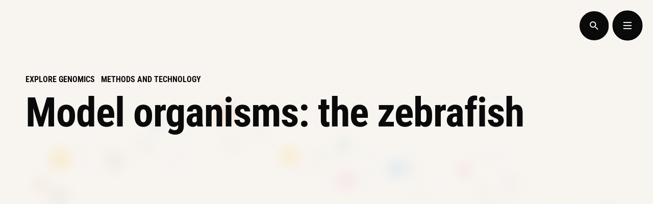

--- FILE ---
content_type: text/html; charset=UTF-8
request_url: https://www.yourgenome.org/theme/model-organisms-the-zebrafish/
body_size: 7530
content:

    <!doctype html>
      <html xmlns="http://www.w3.org/1999/xhtml" lang="en-GB">
        <head>
          <meta charset="UTF-8">
          <meta http-equiv="Content-Security-Policy" content="upgrade-insecure-requests">
            <!-- Google Tag Manager -->
            <script>(function(w,d,s,l,i){w[l]=w[l]||[];w[l].push({"gtm.start":
            new Date().getTime(),event:"gtm.js"});var f=d.getElementsByTagName(s)[0],
            j=d.createElement(s),dl=l!="dataLayer"?"&l="+l:"";j.async=true;j.src="https://www.googletagmanager.com/gtm.js?id="+i+dl;f.parentNode.insertBefore(j,f);
            })(window,document,"script","dataLayer","GTM-5K3PMNBV");</script>
            <!-- End Google Tag Manager -->
            <!-- Hotjar Tracking Code for yourgenome -->
            <script>
            (function(h,o,t,j,a,r){
              h.hj=h.hj||function(){(h.hj.q=h.hj.q||[]).push(arguments)};
              h._hjSettings={hjid:5360279,hjsv:6};
              a=o.getElementsByTagName("head")[0];
              r=o.createElement("script");r.async=1;
              r.src=t+h._hjSettings.hjid+j+h._hjSettings.hjsv;
              a.appendChild(r);
              })(window,document,"https://static.hotjar.com/c/hotjar-",".js?sv=");
            </script>
          <meta charset="UTF-8">
          <meta name="viewport" content="width=device-width, initial-scale=1">
          <meta name="robots" content="index,follow">
<!--<title>Model organisms: the zebrafish</title>--><title>Model organisms: the zebrafish- what are the benefits?</title>
<!-- META DATA     --><meta name="title"               content="Model organisms: the zebrafish- what are the benefits?">
                      <meta name="description"         content="Since the 1960s, the zebrafish (Danio rerio) has become increasingly important to scientific research. It has many characteristics that make it a valuable model for studying human genetics and disease." />
<!-- FACEBOOK/GEN  --><meta property="og:url"          content="https://www.yourgenome.org/theme/model-organisms-the-zebrafish/">
                      <meta property="og:type"         content="article" />
                      <meta property="og:title"        content="Model organisms: the zebrafish- what are the benefits?" />
                      <meta property="og:description"  content="Since the 1960s, the zebrafish (Danio rerio) has become increasingly important to scientific research. It has many characteristics that make it a valuable model for studying human genetics and disease.">
                      <meta property="og:image"        content="/wp-content/uploads/2023/11/1150-danio-rerio-4996610.jpg">
                      <meta property="og:locale"       content="en_GB" />
<!-- FACEBOOK      --><meta property="og:profile_id"  content="yourgenome" />
<!-- TWITTER/X     --><meta name="twitter:card"        content="summary_large_image">
                      <meta name="twitter:site"        content="@yourgenome">
                      <meta name="twitter:creator"     content="www-core (Sanger webteam)">
                      <meta name="twitter:title"       content="Model organisms: the zebrafish- what are the benefits?">
                      <meta name="twitter:description" content="Since the 1960s, the zebrafish (Danio rerio) has become increasingly important to scientific research. It has many characteristics that make it a valuable model for studying human genetics and disease.">
                      <meta name="twitter:image"       content="/wp-content/uploads/2023/11/1150-danio-rerio-4996610.jpg">
<!-- JSON SOLR     --><meta name="solr"                content="{&quot;search_type&quot;:&quot;theme&quot;,&quot;theme_type&quot;:&quot;methods-and-technology&quot;,&quot;content_type&quot;:&quot;fact-page&quot;,&quot;age_level&quot;:null,&quot;seo_description&quot;:&quot;Since the 1960s, the zebrafish (Danio rerio) has become increasingly important to scientific research. It has many characteristics that make it a valuable model for studying human genetics and disease.&quot;}">
<!-- JSON LD       --><script type="application/ld+json">{"@type":"NewsArticle","@id":"https:\/\/www.yourgenome.org\/theme\/model-organisms-the-zebrafish\/#theme","headline":"Model organisms: the zebrafish","description":"Since the 1960s, the zebrafish (Danio rerio) has become increasingly important to scientific research. It has many characteristics that make it a valuable model for studying human genetics and disease.","0":"Since the 1960s, the zebrafish (&amp;lt;i&amp;gt;Danio rerio&amp;lt;\/i&amp;gt;) has become increasingly important to scientific research. It has many characteristics that make it a valuable model for studying human genetics and disease.","image":"https:\/\/www.yourgenome.org\/wp-content\/uploads\/2023\/11\/1150-danio-rerio-4996610.jpg","publisher":{"@type":"Organization","name":"Wellcome Connecting Science"},"url":"https:\/\/www.yourgenome.org\/theme\/model-organisms-the-zebrafish\/","author":{"@type":"Person","name":"YourGenome"},"mainEntityOfPage":{"@type":"WebPage","@id":"https:\/\/www.yourgenome.org\/theme\/model-organisms-the-zebrafish\/"},"@context":"http:\/\/www.schema.org"}</script>
<!-- EXTRA META    -->
          <meta name='robots' content='max-image-preview:large' />
    	<style>img:is([sizes="auto" i], [sizes^="auto," i]) { contain-intrinsic-size: 3000px 1500px }</style>
    	<link rel='stylesheet' id='mediaelement-css' href="/wp-includes/js/mediaelement/mediaelementplayer-legacy.min.css?ver=4.2.17" media='all' />
    <link rel='stylesheet' id='wp-mediaelement-css' href="/wp-includes/js/mediaelement/wp-mediaelement.min.css?ver=6.8.3" media='all' />
    <link rel='stylesheet' id='simple-cookie-css' href="/wp-content/plugins/wordpress-simple-cookie-plugin/cookies-min.css" media='' />
    <style id='safe-svg-svg-icon-style-inline-css'>
    .safe-svg-cover{text-align:center}.safe-svg-cover .safe-svg-inside{display:inline-block;max-width:100%}.safe-svg-cover svg{fill:currentColor;height:100%;max-height:100%;max-width:100%;width:100%}
    </style>
    <link rel='stylesheet' id='theme-style-css' href="/wp-content/themes/new_your_genome/dist/assets/css/style.css" media='' />
    <script src="/wp-includes/js/jquery/jquery.min.js?ver=3.7.1" id="jquery-core-js"></script>
    <script src="/wp-includes/js/jquery/jquery-migrate.min.js?ver=3.4.1" id="jquery-migrate-js"></script>
    <link rel="canonical" href="https://www.yourgenome.org/theme/model-organisms-the-zebrafish/" />
    <meta name="simplecookie_policy"  content="https://www.yourgenome.org/cookie-policy/" />
    <noscript><style>.lazyload[data-src]{display:none !important;}</style></noscript><style>.lazyload{background-image:none !important;}.lazyload:before{background-image:none !important;}</style><link rel="icon" href="/wp-content/uploads/2023/10/LogoWhite-150x150.png" sizes="32x32" />
    <link rel="icon" href="/wp-content/uploads/2023/10/LogoWhite-300x300.png" sizes="192x192" />
    <link rel="apple-touch-icon" href="/wp-content/uploads/2023/10/LogoWhite-300x300.png" />
    <meta name="msapplication-TileImage" content="/wp-content/uploads/2023/10/LogoWhite-300x300.png" />
        </head>
    <body class="standard theme">
    <div id="page" class=" doublehelixblur">
      <header>
        <div class="logo-container"><a href="/" class="rst" data-wpel-link="internal"><img class="logo lazyload" src="[data-uri]" alt="YourGenome" title="YourGenome" data-src="/wp-content/themes/new_your_genome/dist/assets/svg/logos/LogoBlack.svg" decoding="async"><noscript><img class="logo" src="/wp-content/themes/new_your_genome/dist/assets/svg/logos/LogoBlack.svg" alt="YourGenome" title="YourGenome" data-eio="l"></noscript></a></div>
        <div id="nav-menu" class="nav-container"><div class="menu-primary-container"><ul id="menu-primary" class="menu"><li id="menu-item-783" class="menu-item menu-item-type-post_type menu-item-object-page menu-item-has-children menu-item-783 current_page_item"><a href="/explore-genomics/" data-wpel-link="internal">Explore genomics</a>
    <ul class="sub-menu">
    	<li id="menu-item-1209" class="menu-item menu-item-type-post_type menu-item-object-page menu-item-1209"><a href="/explore-genomics/introduction-to-genomics/" data-wpel-link="internal">Introduction to genomics</a></li>
    	<li id="menu-item-792" class="menu-item menu-item-type-post_type menu-item-object-page menu-item-792"><a href="/explore-genomics/in-the-cell/" data-wpel-link="internal">In the cell</a></li>
    	<li id="menu-item-789" class="menu-item menu-item-type-post_type menu-item-object-page menu-item-789"><a href="/explore-genomics/health-and-disease/" data-wpel-link="internal">Health and disease</a></li>
    	<li id="menu-item-793" class="menu-item menu-item-type-post_type menu-item-object-page menu-item-793"><a href="/explore-genomics/living-things/" data-wpel-link="internal">Living things</a></li>
    	<li id="menu-item-791" class="menu-item menu-item-type-post_type menu-item-object-page menu-item-791"><a href="/explore-genomics/methods-and-technology/" data-wpel-link="internal">Methods and technology</a></li>
    	<li id="menu-item-790" class="menu-item menu-item-type-post_type menu-item-object-page menu-item-790"><a href="/explore-genomics/science-in-society/" data-wpel-link="internal">Science in society</a></li>
    </ul>
    </li>
    <li id="menu-item-784" class="menu-item menu-item-type-post_type menu-item-object-page menu-item-has-children menu-item-784"><a href="/students-and-teachers/" data-wpel-link="internal">Students and teachers</a>
    <ul class="sub-menu">
    	<li id="menu-item-989" class="menu-item menu-item-type-post_type menu-item-object-page menu-item-989"><a href="/students-and-teachers/resources-for-5-12-year-olds/" data-wpel-link="internal">Resources for 5-12 year olds</a></li>
    	<li id="menu-item-987" class="menu-item menu-item-type-post_type menu-item-object-page menu-item-987"><a href="/students-and-teachers/resources-for-13-18-year-olds/" data-wpel-link="internal">Resources for 13-18 year olds</a></li>
    	<li id="menu-item-990" class="menu-item menu-item-type-post_type menu-item-object-page menu-item-990"><a href="/students-and-teachers/resources-for-educators/" data-wpel-link="internal">Resources for educators</a></li>
    	<li id="menu-item-1286" class="menu-item menu-item-type-post_type menu-item-object-page menu-item-1286"><a href="/explore-genomics/genomic-conversations/" data-wpel-link="internal">Resources for discussions</a></li>
    	<li id="menu-item-2449" class="menu-item menu-item-type-post_type menu-item-object-page menu-item-2449"><a href="/students-and-teachers/videos/" data-wpel-link="internal">Videos</a></li>
    </ul>
    </li>
    <li id="menu-item-785" class="menu-item menu-item-type-post_type menu-item-object-page menu-item-has-children menu-item-785"><a href="/careers-in-genomics/" data-wpel-link="internal">Careers in genomics</a>
    <ul class="sub-menu">
    	<li id="menu-item-2512" class="menu-item menu-item-type-post_type menu-item-object-page menu-item-2512"><a href="/careers-in-genomics/career-profiles/" data-wpel-link="internal">Career profiles</a></li>
    	<li id="menu-item-2511" class="menu-item menu-item-type-post_type menu-item-object-page menu-item-2511"><a href="/careers-in-genomics/career-videos/" data-wpel-link="internal">Career videos</a></li>
    	<li id="menu-item-2578" class="menu-item menu-item-type-custom menu-item-object-custom menu-item-2578"><a href="/theme/wellcome-sanger-institute-virtual-work-experience/" data-wpel-link="exclude">Virtual Work Experience</a></li>
    </ul>
    </li>
    <li id="menu-item-2416" class="menu-item menu-item-type-post_type menu-item-object-page menu-item-2416"><a href="/glossary-terms/" data-wpel-link="internal">Glossary</a></li>
    <li id="menu-item-787" class="menu-item menu-item-type-post_type menu-item-object-page menu-item-787"><a href="/about-us/" data-wpel-link="internal">About us</a></li>
    </ul></div></div>
        <div class="search-container">
          <div class="icon">
            <div id="header-search" class="search keep" aria-label="Search"></div>
          </div>
        </div>
        <div class="mobile-container">
          <div class="icon">
            <div id="mobile-nav" class="hamburger keep"></div>
          </div>
        </div>
      </header>
    <div id="mobile-nav-menu" class="mobile-nav-container"><div class="menu-primary-container"><ul id="menu-primary-1" class="menu"><li class="menu-item menu-item-type-post_type menu-item-object-page menu-item-has-children menu-item-783 current_page_item"><a href="/explore-genomics/" data-wpel-link="internal">Explore genomics</a>
    <ul class="sub-menu">
    	<li class="menu-item menu-item-type-post_type menu-item-object-page menu-item-1209"><a href="/explore-genomics/introduction-to-genomics/" data-wpel-link="internal">Introduction to genomics</a></li>
    	<li class="menu-item menu-item-type-post_type menu-item-object-page menu-item-792"><a href="/explore-genomics/in-the-cell/" data-wpel-link="internal">In the cell</a></li>
    	<li class="menu-item menu-item-type-post_type menu-item-object-page menu-item-789"><a href="/explore-genomics/health-and-disease/" data-wpel-link="internal">Health and disease</a></li>
    	<li class="menu-item menu-item-type-post_type menu-item-object-page menu-item-793"><a href="/explore-genomics/living-things/" data-wpel-link="internal">Living things</a></li>
    	<li class="menu-item menu-item-type-post_type menu-item-object-page menu-item-791"><a href="/explore-genomics/methods-and-technology/" data-wpel-link="internal">Methods and technology</a></li>
    	<li class="menu-item menu-item-type-post_type menu-item-object-page menu-item-790"><a href="/explore-genomics/science-in-society/" data-wpel-link="internal">Science in society</a></li>
    </ul>
    </li>
    <li class="menu-item menu-item-type-post_type menu-item-object-page menu-item-has-children menu-item-784"><a href="/students-and-teachers/" data-wpel-link="internal">Students and teachers</a>
    <ul class="sub-menu">
    	<li class="menu-item menu-item-type-post_type menu-item-object-page menu-item-989"><a href="/students-and-teachers/resources-for-5-12-year-olds/" data-wpel-link="internal">Resources for 5-12 year olds</a></li>
    	<li class="menu-item menu-item-type-post_type menu-item-object-page menu-item-987"><a href="/students-and-teachers/resources-for-13-18-year-olds/" data-wpel-link="internal">Resources for 13-18 year olds</a></li>
    	<li class="menu-item menu-item-type-post_type menu-item-object-page menu-item-990"><a href="/students-and-teachers/resources-for-educators/" data-wpel-link="internal">Resources for educators</a></li>
    	<li class="menu-item menu-item-type-post_type menu-item-object-page menu-item-1286"><a href="/explore-genomics/genomic-conversations/" data-wpel-link="internal">Resources for discussions</a></li>
    	<li class="menu-item menu-item-type-post_type menu-item-object-page menu-item-2449"><a href="/students-and-teachers/videos/" data-wpel-link="internal">Videos</a></li>
    </ul>
    </li>
    <li class="menu-item menu-item-type-post_type menu-item-object-page menu-item-has-children menu-item-785"><a href="/careers-in-genomics/" data-wpel-link="internal">Careers in genomics</a>
    <ul class="sub-menu">
    	<li class="menu-item menu-item-type-post_type menu-item-object-page menu-item-2512"><a href="/careers-in-genomics/career-profiles/" data-wpel-link="internal">Career profiles</a></li>
    	<li class="menu-item menu-item-type-post_type menu-item-object-page menu-item-2511"><a href="/careers-in-genomics/career-videos/" data-wpel-link="internal">Career videos</a></li>
    	<li class="menu-item menu-item-type-custom menu-item-object-custom menu-item-2578"><a href="/theme/wellcome-sanger-institute-virtual-work-experience/" data-wpel-link="exclude">Virtual Work Experience</a></li>
    </ul>
    </li>
    <li class="menu-item menu-item-type-post_type menu-item-object-page menu-item-2416"><a href="/glossary-terms/" data-wpel-link="internal">Glossary</a></li>
    <li class="menu-item menu-item-type-post_type menu-item-object-page menu-item-787"><a href="/about-us/" data-wpel-link="internal">About us</a></li>
    </ul></div></div>
      <main id="main">
        <div class="panels">
        <div class="panel">
          <div class="panel-wrapper">
            <div class="container-landing-theme">
              <div class="breadcrumb">
                <p><a href="/explore-genomics/" data-wpel-link="internal">Explore Genomics</a> <span class="keep breadcrumb-divider">&nbsp;</span> <a href="/explore-genomics/methods-and-technology/" data-wpel-link="internal">Methods and Technology</a> <span class="keep breadcrumb-divider">&nbsp;</span></p>
              </div>
              <div class="title">
                <h1>Model organisms: the zebrafish</h1>
              </div>
            </div>
          </div>
        </div>
        <div class="panel">
          <div class="panel-wrapper">
            <div class="container-hero-image">
            <div class="credit">An image of a Zebrafish. Image credit: Pixabay</div>
              <picture class="cover">
                <source type="image/webp" media="(max-width: 375px)"  data-srcset="/wp-content/uploads/2023/11/1150-danio-rerio-4996610.jpg.webp">
                <source type="image/webp" media="(max-width: 768px)"  data-srcset="/wp-content/uploads/2023/11/1150-danio-rerio-4996610-768x512.jpg.webp">
                <source type="image/webp" media="(max-width: 1024px)"  data-srcset="/wp-content/uploads/2023/11/1150-danio-rerio-4996610-1024x683.jpg.webp">
                <source type="image/webp" media="(max-width: 1440px)"  data-srcset="/wp-content/uploads/2023/11/1150-danio-rerio-4996610-1440x960.jpg.webp">
                <source type="image/webp" media="(max-width: 1920px)"  data-srcset="/wp-content/uploads/2023/11/1150-danio-rerio-4996610-1920x1280.jpg.webp">
                <img src="[data-uri]" alt="An image of a Zebrafish" title="115,0 danio-rerio-4996610" data-src="https://www.yourgenome.org/wp-content/uploads/2023/11/1150-danio-rerio-4996610-1920x1280.jpg" decoding="async" class="lazyload" data-eio-rwidth="1920" data-eio-rheight="1280">
              </picture><noscript><img src="/wp-content/uploads/2023/11/1150-danio-rerio-4996610-1920x1280.jpg" alt="An image of a Zebrafish" title="115,0 danio-rerio-4996610" data-eio="l"></noscript>
            </div>
          </div>
        </div>
        <div class="panel"><div class="panel-wrapper"><div class="container-summary"><div class="summary"><h3>Since the 1960s, the zebrafish (<i>Danio rerio</i>) has become increasingly important to scientific research. It has many characteristics that make it a valuable model for studying human genetics and disease.</h3></div></div></div></div>
          <div class="panel">
            <div class="panel-wrapper ">
              <div class="container-outer-narrow">
                <div>
                  <ul>
<li>Model organisms are non-human species that are used in research to help us understand specific areas of biology.</li>
<li>The use of zebrafish (<em>Danio rerio</em>) as a model organism began in the 1960s.</li>
<li>Zebrafish have already been used to help unlock a number of the biological processes behind muscular dystrophy, and are an important model for understanding the mechanisms of development and diseases such as cancer.</li>
</ul>
<p>&nbsp;</p>
<figure id="attachment_868" aria-describedby="caption-attachment-868" class="wp-caption aligncenter"><img decoding="async" class="wp-image-868 size-medium lazyload" src="[data-uri]" alt="" width="768" height="512" data-src="https://www.yourgenome.org/wp-content/uploads/2023/11/1150-danio-rerio-4996610-768x512.jpg" data-eio-rwidth="768" data-eio-rheight="512" /><noscript><img decoding="async" class="wp-image-868 size-medium" src="/wp-content/uploads/2023/11/1150-danio-rerio-4996610-768x512.jpg" alt="" width="768" height="512" data-eio="l" /></noscript><figcaption id="caption-attachment-868" class="wp-caption-text">An image of a zebrafish. Image credit: Pixabay</figcaption></figure>
<p>&nbsp;</p>
<h2>The zebrafish (<em>Danio rerio</em>)</h2>
<p>&nbsp;</p>
<ul>
<li>The use of zebrafish (<em>Danio rerio</em>) as a model organism began in the 1960s.</li>
<li>The zebrafish is a tropical fish native to southeast Asia.</li>
<li>The zebrafish is about 2.5 cm to 4 cm long.</li>
<li>In its larval stages it is transparent and as it matures to an adult it develops stripes that run along the length of the body and look blue in colour.</li>
<li>Males are slender and torpedo-shaped usually with a pink or yellow tinge.</li>
<li>Females tend to be less pink than the males and are fatter due to the eggs they carry.</li>
<li>Zebrafish have already been used to help unlock a number of the biological processes behind muscular dystrophy, and are an important model for understanding the mechanisms of development and diseases such as cancer.</li>
<li>The complete genome sequence of the zebrafish was published in 2013.</li>
<li>Its genome is 1,505,581,940 base pairs in length and contains 26,247 protein-coding genes.</li>
</ul>
<p>&nbsp;</p>
<h2>What are some of the benefits and limitations of using the zebrafish as a model organism?</h2>
<p>&nbsp;</p>
<h3>Benefits of using the zebrafish</h3>
<ul>
<li>The zebrafish is small and robust.</li>
<li>They are cheaper to maintain than mice.</li>
<li>Break of daylight triggers mating in zebrafish (many other fish only lay eggs in the dark).</li>
<li>Zebrafish produce hundreds of offspring at weekly intervals providing scientists with an ample supply of embryos? to study.</li>
<li>They grow at an extremely fast rate, developing as much in a day as a human embryo develops in one month.</li>
<li>Zebrafish embryos are nearly transparent which allows researchers to easily examine the development of internal structures. Every blood vessel in a living zebrafish embryo can be seen using just a low-power microscope.</li>
<li>As zebrafish eggs are fertilised and develop outside the mother’s body it is an ideal model organism for studying early development.</li>
<li>Zebrafish have a similar genetic structure to humans. They share 70 per cent of genes with us.</li>
<li>84 per cent of genes known to be associated with human disease have a zebrafish counterpart.</li>
<li>As a vertebrate, the zebrafish has the same major organs and tissues as humans. Their muscle, blood, kidney and eyes share many features with human systems.</li>
<li>Zebrafish have the unique ability to repair heart muscle. For example, if part of their heart is removed they can grow it back in a matter of weeks. Scientists are working to find out the specific factors involved in this process to see if this will help us to develop ways of repairing the heart in humans with heart failure or who have suffered heart attacks.</li>
<li>The zebrafish genome has been fully sequenced to a very high quality. This has enabled scientists to create mutations? in more than 14,000 genes to study their function.</li>
</ul>
<p>&nbsp;</p>
<h3>Limitations of using the zebrafish</h3>
<ul>
<li>Zebrafish often have multiple copies of genes (paralogs) - meaning some genes may not be functional</li>
<li>Low level inbreeding of zebrafish populations used in research may alter their behaviour patterns, making the impact of genetic changes harder to analyse</li>
<li>Zebrafish have a preferred temperature of around 28°C, which can limit their use in studies where mammalian temperatures are important</li>
</ul>
                </div>
              </div>
            </div>
          </div>
          <div class="panel">
            <div class="panel-wrapper ">
              <div class="container-outer-wide">
                <div class="container-cta">
                  <div><h3>Find out about other organisms that have had their genomes sequenced like the zebrafish here.</h3></div>
                  <div><a class="rst" href="/theme/timeline-organisms-that-have-had-their-genomes-sequenced/" data-wpel-link="external" target="_blank" rel="external noreferrer"><button class="button">Timeline: Organisms that have had their genomes sequenced</button></a></div>
                </div>
              </div>
            </div>
          </div>
        </div>
      </main>

      <footer id="footer">
      <div class="bg-footer-pattern keep"></div>
      <div class="footer-container">
          <div class="footer-links">
          <h4>Quick Links</h4>
              <div class="menu-footer-container"><ul id="menu-footer" class="menu"><li id="menu-item-2308" class="menu-item menu-item-type-post_type menu-item-object-page menu-item-2308"><a href="/about-us/" data-wpel-link="internal">About the team</a></li>
    <li id="menu-item-1346" class="menu-item menu-item-type-post_type menu-item-object-page menu-item-1346"><a href="/copyright-information/" data-wpel-link="internal">Copyright information</a></li>
    <li id="menu-item-1348" class="menu-item menu-item-type-post_type menu-item-object-page menu-item-1348"><a href="/privacy-policy/" data-wpel-link="internal">Privacy policy</a></li>
    </ul></div>
          </div>
          <div class="footer-text">
            <h4>Contact</h4>
            <p>Support</p>
<p><a href="mailto:feedback@yourgenome.org">feedback@yourgenome.org</a></p>
          </div>
          <div class="footer-social">
            <div class="footer-social-container">
              <a class="social-footer" aria-label="Visit our Facebook page" href="https://www.facebook.com/yourgenome" data-wpel-link="external" target="_blank" rel="external noreferrer"><i class="icon-facebook keep"></i></a>
              <a class="social-footer" aria-label="Visit our Twitter feed" href="https://twitter.com/yourgenome" data-wpel-link="external" target="_blank" rel="external noreferrer"><i class="icon-x keep"></i></a>
              <a class="social-footer" aria-label="Visit our BlueSky feed" href="https://bsky.app/profile/yourgenome.org" data-wpel-link="external" target="_blank" rel="external noreferrer"><i class="icon-bluesky keep"></i></a>
              <a class="social-footer" aria-label="Visit our LinkedIn feed" href="https://www.linkedin.com/company/engagewcs" data-wpel-link="external" target="_blank" rel="external noreferrer"><i class="icon-linkedin keep"></i></a>
              <a class="social-footer" aria-label="Visit our Youtube page" href="https://www.youtube.com/yourgenome" data-wpel-link="external" target="_blank" rel="external noreferrer"><i class="icon-youtube keep"></i></a>
            </div>
          </div>
          <div class="footer-logos">
            <div class="footer-logos-container">
              <h4>Produced by</h4>
              <a class="footer-logo" aria-label="Wellcome Connecting Science" href="https://www.wellcomeconnectingscience.org/" data-wpel-link="external" target="_blank" rel="external noreferrer"><img class="logo lazyload" src="[data-uri]" alt="Wellcome Connecting Science" title="Wellcome Connecting Science" data-src="/wp-content/themes/new_your_genome/dist/assets/svg/logos/logo-wcs-white.svg" decoding="async"><noscript><img class="logo" src="/wp-content/themes/new_your_genome/dist/assets/svg/logos/logo-wcs-white.svg" alt="Wellcome Connecting Science" title="Wellcome Connecting Science" data-eio="l"></noscript></a>
              <a class="footer-logo" aria-label="Wellcome Sanger institute" href="https://www.sanger.ac.uk/" data-wpel-link="external" target="_blank" rel="external noreferrer"><img class="logo lazyload" src="[data-uri]" alt="Wellcome Sanger Institute" title="Wellcome Sanger Institute" data-src="/wp-content/themes/new_your_genome/dist/assets/svg/logos/logo-sanger-white.svg" decoding="async"><noscript><img class="logo" src="/wp-content/themes/new_your_genome/dist/assets/svg/logos/logo-sanger-white.svg" alt="Wellcome Sanger Institute" title="Wellcome Sanger Institute" data-eio="l"></noscript></a>
            </div>
          </div>
        </div>
      </footer>
    </div>
    <script type="speculationrules">
    {"prefetch":[{"source":"document","where":{"and":[{"href_matches":"\/*"},{"not":{"href_matches":["\/wp-*.php","\/wp-admin\/*","\/wp-content\/uploads\/*","\/wp-content\/*","\/wp-content\/plugins\/*","\/wp-content\/themes\/new_your_genome\/*","\/*\\?(.+)"]}},{"not":{"selector_matches":"a[rel~=\"nofollow\"]"}},{"not":{"selector_matches":".no-prefetch, .no-prefetch a"}}]},"eagerness":"conservative"}]}
    </script>
    <script id="mediaelement-core-js-before">
    var mejsL10n = {"language":"en","strings":{"mejs.download-file":"Download File","mejs.install-flash":"You are using a browser that does not have Flash player enabled or installed. Please turn on your Flash player plugin or download the latest version from https:\/\/get.adobe.com\/flashplayer\/","mejs.fullscreen":"Fullscreen","mejs.play":"Play","mejs.pause":"Pause","mejs.time-slider":"Time Slider","mejs.time-help-text":"Use Left\/Right Arrow keys to advance one second, Up\/Down arrows to advance ten seconds.","mejs.live-broadcast":"Live Broadcast","mejs.volume-help-text":"Use Up\/Down Arrow keys to increase or decrease volume.","mejs.unmute":"Unmute","mejs.mute":"Mute","mejs.volume-slider":"Volume Slider","mejs.video-player":"Video Player","mejs.audio-player":"Audio Player","mejs.captions-subtitles":"Captions\/Subtitles","mejs.captions-chapters":"Chapters","mejs.none":"None","mejs.afrikaans":"Afrikaans","mejs.albanian":"Albanian","mejs.arabic":"Arabic","mejs.belarusian":"Belarusian","mejs.bulgarian":"Bulgarian","mejs.catalan":"Catalan","mejs.chinese":"Chinese","mejs.chinese-simplified":"Chinese (Simplified)","mejs.chinese-traditional":"Chinese (Traditional)","mejs.croatian":"Croatian","mejs.czech":"Czech","mejs.danish":"Danish","mejs.dutch":"Dutch","mejs.english":"English","mejs.estonian":"Estonian","mejs.filipino":"Filipino","mejs.finnish":"Finnish","mejs.french":"French","mejs.galician":"Galician","mejs.german":"German","mejs.greek":"Greek","mejs.haitian-creole":"Haitian Creole","mejs.hebrew":"Hebrew","mejs.hindi":"Hindi","mejs.hungarian":"Hungarian","mejs.icelandic":"Icelandic","mejs.indonesian":"Indonesian","mejs.irish":"Irish","mejs.italian":"Italian","mejs.japanese":"Japanese","mejs.korean":"Korean","mejs.latvian":"Latvian","mejs.lithuanian":"Lithuanian","mejs.macedonian":"Macedonian","mejs.malay":"Malay","mejs.maltese":"Maltese","mejs.norwegian":"Norwegian","mejs.persian":"Persian","mejs.polish":"Polish","mejs.portuguese":"Portuguese","mejs.romanian":"Romanian","mejs.russian":"Russian","mejs.serbian":"Serbian","mejs.slovak":"Slovak","mejs.slovenian":"Slovenian","mejs.spanish":"Spanish","mejs.swahili":"Swahili","mejs.swedish":"Swedish","mejs.tagalog":"Tagalog","mejs.thai":"Thai","mejs.turkish":"Turkish","mejs.ukrainian":"Ukrainian","mejs.vietnamese":"Vietnamese","mejs.welsh":"Welsh","mejs.yiddish":"Yiddish"}};
    </script>
    <script src="/wp-includes/js/mediaelement/mediaelement-and-player.min.js?ver=4.2.17" id="mediaelement-core-js"></script>
    <script src="/wp-includes/js/mediaelement/mediaelement-migrate.min.js?ver=6.8.3" id="mediaelement-migrate-js"></script>
    <script id="mediaelement-js-extra">
    var _wpmejsSettings = {"pluginPath":"\/wp-includes\/js\/mediaelement\/","classPrefix":"mejs-","stretching":"responsive","audioShortcodeLibrary":"mediaelement","videoShortcodeLibrary":"mediaelement"};
    </script>
    <script src="/wp-includes/js/mediaelement/wp-mediaelement.min.js?ver=6.8.3" id="wp-mediaelement-js"></script>
    <script src="/wp-includes/js/mediaelement/renderers/vimeo.min.js?ver=4.2.17" id="mediaelement-vimeo-js"></script>
    <script src="/wp-content/plugins/wordpress-simple-cookie-plugin/cookies-gcc.js" id="simple-cookie-js"></script>
    <script id="eio-lazy-load-js-before">
    var eio_lazy_vars = {"exactdn_domain":"","skip_autoscale":0,"threshold":0,"use_dpr":1};
    </script>
    <script src="/wp-content/plugins/ewww-image-optimizer/includes/lazysizes.min.js?ver=821" id="eio-lazy-load-js" async data-wp-strategy="async"></script>
    <script src="/zxtm/piwik2.js" id="matomo-js"></script>
    <script src="/wp-content/themes/new_your_genome/dist/assets/js/bundle.js" id="theme-script-js"></script>
  </body>
</html>

--- FILE ---
content_type: text/css
request_url: https://www.yourgenome.org/wp-content/themes/new_your_genome/dist/assets/css/style.css
body_size: 18988
content:
@charset "UTF-8";@font-face{font-family:"Roboto bold";src:url(../fonts/Roboto/Roboto-Bold.ttf) format("truetype")}@font-face{font-family:"Roboto Condensed bold";src:url(../fonts/Roboto_Condensed/RobotoCondensed-Bold.ttf) format("truetype")}@font-face{font-family:"Lexend regular";src:url(../fonts/Lexend/static/Lexend-Regular.ttf) format("truetype")}@font-face{font-family:"Lexend medium";src:url(../fonts/Lexend/static/Lexend-Medium.ttf) format("truetype")}@font-face{font-family:"Lexend light";src:url(../fonts/Lexend/static/Lexend-Light.ttf) format("truetype")}/*! minireset.css v0.0.6 | MIT License | github.com/jgthms/minireset.css */blockquote,body,dd,dl,dt,fieldset,figure,h1,h2,h3,h4,h5,h6,hr,html,iframe,legend,li,ol,p,pre,textarea,ul{margin:0;padding:0}h1,h2,h3,h4,h5,h6{font-size:100%;font-weight:400}ul{list-style:none}button,input,select{margin:0}html{box-sizing:border-box}*,::after,::before{box-sizing:inherit}img,video{height:auto;max-width:100%}iframe{border:0}table{border-collapse:collapse;border-spacing:0}td,th{padding:0}.is-standard,.standard,blockquote,body,code,dd,dt,figcaption,hr,kbd,li,ol,p,pre,samp,table,td,th,tr,ul{font-family:"Lexend light",sans-serif;color:#0a0a0a;background-color:transparent;text-size-adjust:none;text-rendering:geometricPrecision;-webkit-font-smoothing:antialiased;-moz-osx-font-smoothing:grayscale;font-size:16px;font-size:1rem;line-height:26px}@media screen and (min-width:375px){.is-standard,.standard,blockquote,body,code,dd,dt,figcaption,hr,kbd,li,ol,p,pre,samp,table,td,th,tr,ul{font-size:16px;font-size:1rem;line-height:26px}}@media screen and (min-width:1024px){.is-standard,.standard,blockquote,body,code,dd,dt,figcaption,hr,kbd,li,ol,p,pre,samp,table,td,th,tr,ul{font-size:16px;font-size:1rem;line-height:26px}}@media screen and (min-width:1440px){.is-standard,.standard,blockquote,body,code,dd,dt,figcaption,hr,kbd,li,ol,p,pre,samp,table,td,th,tr,ul{font-size:18px;font-size:1.125rem;line-height:28px}}@media screen and (min-width:1920px){.is-standard,.standard,blockquote,body,code,dd,dt,figcaption,hr,kbd,li,ol,p,pre,samp,table,td,th,tr,ul{font-size:20px;font-size:1.25rem;line-height:30px}}.breadcrumb a,.container-search-filter .search-filters .search-filter-container div select,.filter-container .search-select .select-items,.filter-container .search-select .select-selected,.filter-container .search-select select,.list-alpha ul.selectLetter:before,.pagination,.s-search-pagination{font-family:"Roboto Condensed bold",sans-serif;color:#0a0a0a;background-color:transparent;text-transform:uppercase;text-size-adjust:none;text-rendering:geometricPrecision;-webkit-font-smoothing:antialiased;-moz-osx-font-smoothing:grayscale;font-size:16px;font-size:1rem;line-height:20px}@media screen and (min-width:375px){.breadcrumb a,.container-search-filter .search-filters .search-filter-container div select,.filter-container .search-select .select-items,.filter-container .search-select .select-selected,.filter-container .search-select select,.list-alpha ul.selectLetter:before,.pagination,.s-search-pagination{font-size:16px;font-size:1rem;line-height:20px}}@media screen and (min-width:1024px){.breadcrumb a,.container-search-filter .search-filters .search-filter-container div select,.filter-container .search-select .select-items,.filter-container .search-select .select-selected,.filter-container .search-select select,.list-alpha ul.selectLetter:before,.pagination,.s-search-pagination{font-size:16px;font-size:1rem;line-height:20px}}@media screen and (min-width:1440px){.breadcrumb a,.container-search-filter .search-filters .search-filter-container div select,.filter-container .search-select .select-items,.filter-container .search-select .select-selected,.filter-container .search-select select,.list-alpha ul.selectLetter:before,.pagination,.s-search-pagination{font-size:16px;font-size:1rem;line-height:20px}}@media screen and (min-width:1920px){.breadcrumb a,.container-search-filter .search-filters .search-filter-container div select,.filter-container .search-select .select-items,.filter-container .search-select .select-selected,.filter-container .search-select select,.list-alpha ul.selectLetter:before,.pagination,.s-search-pagination{font-size:16px;font-size:1rem;line-height:20px}}p{margin-bottom:2rem}p:last-of-type{margin-bottom:0}.fsh1,.fsh1long,.fsh2,.fsh3,.fsh4,.fsh5,h1,h1.long,h2,h3,h4,h5{font-family:"Roboto Condensed bold",sans-serif;color:#0a0a0a;text-size-adjust:none;text-rendering:geometricPrecision;-webkit-font-smoothing:antialiased;-moz-osx-font-smoothing:grayscale;font-feature-settings:"clig" off,"liga" off;margin-bottom:1rem}@media screen and (min-width:1440px){.fsh1,.fsh1long,.fsh2,.fsh3,.fsh4,.fsh5,h1,h1.long,h2,h3,h4,h5{margin-bottom:2rem}}.fsh1,h1{font-size:50px;line-height:56px;letter-spacing:-1px}@media screen and (min-width:768px){.fsh1,h1{font-size:50px;line-height:56px;letter-spacing:-1px}}@media screen and (min-width:1024px){.fsh1,h1{font-size:80px;line-height:86px;letter-spacing:-1px}}@media screen and (min-width:1440px){.fsh1,h1{font-size:120px;line-height:126px;letter-spacing:-3px}}@media screen and (min-width:1920px){.fsh1,h1{font-size:150px;line-height:156px;letter-spacing:-3px}}.fsh1long,h1.long{font-size:40px;line-height:46px;letter-spacing:-1px}@media screen and (min-width:768px){.fsh1long,h1.long{font-size:46px;line-height:52px;letter-spacing:-1px}}@media screen and (min-width:1024px){.fsh1long,h1.long{font-size:50px;line-height:56px;letter-spacing:-1px}}@media screen and (min-width:1440px){.fsh1long,h1.long{font-size:90px;line-height:96px;letter-spacing:-3px}}@media screen and (min-width:1920px){.fsh1long,h1.long{font-size:100px;line-height:106px;letter-spacing:-3px}}.fsh2,h2{font-size:36px;line-height:42px;letter-spacing:-.5px}@media screen and (min-width:768px){.fsh2,h2{font-size:36px;line-height:42px;letter-spacing:-.5px}}@media screen and (min-width:1024px){.fsh2,h2{font-size:36px;line-height:42px;letter-spacing:-.5px}}@media screen and (min-width:1440px){.fsh2,h2{font-size:70px;line-height:76px;letter-spacing:-1px}}@media screen and (min-width:1920px){.fsh2,h2{font-size:80px;line-height:86px;letter-spacing:-1px}}.fsh3,h3{font-size:30px;line-height:36px;letter-spacing:-.5px}@media screen and (min-width:768px){.fsh3,h3{font-size:30px;line-height:36px;letter-spacing:-.5px}}@media screen and (min-width:1024px){.fsh3,h3{font-size:30px;line-height:36px;letter-spacing:-.5px}}@media screen and (min-width:1440px){.fsh3,h3{font-size:40px;line-height:46px;letter-spacing:-.5px}}@media screen and (min-width:1920px){.fsh3,h3{font-size:50px;line-height:56px;letter-spacing:-.5px}}.fsh4,h4{font-size:24px;line-height:30px;letter-spacing:-.2px}@media screen and (min-width:768px){.fsh4,h4{font-size:24px;line-height:30px;letter-spacing:-.2px}}@media screen and (min-width:1024px){.fsh4,h4{font-size:24px;line-height:30px;letter-spacing:-.2px}}@media screen and (min-width:1440px){.fsh4,h4{font-size:30px;line-height:36px;letter-spacing:-.3px}}@media screen and (min-width:1920px){.fsh4,h4{font-size:36px;line-height:42px;letter-spacing:-.3px}}.fsh5,h5{font-size:20px;line-height:26px;letter-spacing:0}@media screen and (min-width:768px){.fsh5,h5{font-size:20px;line-height:26px;letter-spacing:0}}@media screen and (min-width:1024px){.fsh5,h5{font-size:20px;line-height:26px;letter-spacing:0}}@media screen and (min-width:1440px){.fsh5,h5{font-size:24px;line-height:30px;letter-spacing:-.2px}}@media screen and (min-width:1920px){.fsh5,h5{font-size:30px;line-height:36px;letter-spacing:-.3px}}.card-person .card-person-meta .bio p,.is-smallz,.smallz{font-family:"Lexend light",sans-serif;font-size:14px;font-size:.875rem}@media screen and (min-width:375px){.card-person .card-person-meta .bio p,.is-smallz,.smallz{font-size:14px;font-size:.875rem}}@media screen and (min-width:768px){.card-person .card-person-meta .bio p,.is-smallz,.smallz{font-size:14px;font-size:.875rem}}@media screen and (min-width:1024px){.card-person .card-person-meta .bio p,.is-smallz,.smallz{font-size:14px;font-size:.875rem}}@media screen and (min-width:1440px){.card-person .card-person-meta .bio p,.is-smallz,.smallz{font-size:14px;font-size:.875rem;line-height:22px}}@media screen and (min-width:1920px){.card-person .card-person-meta .bio p,.is-smallz,.smallz{font-size:14px;font-size:.875rem}}em,i{font-style:italic}code{background-color:#f8f5f1;font-family:monospace;font-size:12px;font-size:.75rem}@media screen and (min-width:1024px){code{font-size:14px;font-size:.875rem}}.type{font-family:"Roboto Condensed bold",sans-serif;color:#0a0a0a;font-size:16px;font-size:1rem;text-transform:uppercase;text-size-adjust:none;text-rendering:geometricPrecision;-webkit-font-smoothing:antialiased;-moz-osx-font-smoothing:grayscale}.tags{font-family:"Roboto Condensed bold",sans-serif;color:#0a0a0a;padding:.5rem;font-size:16px;font-size:1rem;text-transform:uppercase;text-size-adjust:none;text-rendering:geometricPrecision;-webkit-font-smoothing:antialiased;-moz-osx-font-smoothing:grayscale;width:fit-content;background:#c1c1c1}.quote{position:relative}.quote:before{content:"“"}.role{font-family:"Roboto Condensed bold",sans-serif;color:#0a0a0a;font-size:15px;font-size:.9375rem;line-height:19px;text-transform:uppercase;text-size-adjust:none;text-rendering:geometricPrecision;-webkit-font-smoothing:antialiased;-moz-osx-font-smoothing:grayscale}header{position:relative;width:100%;height:100px;display:grid;z-index:100;background-color:#f8f5f1;box-shadow:0 20px 33px 0 #f8f5f1;grid-template-columns:20px auto 1fr 60px 6px 60px 20px;grid-template-rows:auto;grid-template-areas:". logo . search . mob ." ". nav nav nav nav nav .";align-content:center;justify-content:center}@media screen and (min-width:1440px){header{position:relative;width:100%;height:100px;grid-template-columns:50px 100px 20px 1fr 20px 60px 50px;grid-template-rows:100%;grid-template-areas:". logo . nav . search ."}}header .logo-container{grid-area:logo;height:calc(100% - 1px);width:100%;display:block}@media screen and (min-width:1440px){header .logo-container{height:100%}}header .logo-container a{display:flex;justify-content:start;align-items:center;height:inherit}header .logo-container a svg,header .logo-container a>img{height:100%;z-index:1}header .nav-container{position:relative;grid-area:nav;display:none;height:100%}@media screen and (min-width:1440px){header .nav-container{display:block;align-self:end}}header .mobile-container{grid-area:mob;display:block;height:inherit;width:inherit}@media screen and (min-width:1440px){header .mobile-container{display:none}}header .mobile-container .icon{height:inherit;display:flex;flex-direction:column;flex-wrap:nowrap;justify-content:center;align-items:center;align-content:center;height:inherit;width:inherit}header .mobile-container .icon>.hamburger{display:block;height:inherit;flex-grow:0;flex-shrink:1;flex-basis:auto;align-self:auto;order:0;height:inherit;width:inherit;z-index:1;background:url('data:image/svg+xml,<%3Fxml version="1.0" encoding="UTF-8"%3F><svg version="1.1" id="Layer_1" xmlns="http://www.w3.org/2000/svg" xmlns:xlink="http://www.w3.org/1999/xlink" x="0px" y="0px" viewBox="0 0 60 60" style="enable-background:new 0 0 60 60;" xml:space="preserve"><style type="text/css">.st0{fill:%230A0A0A;stroke:%23000000;stroke-width:2;stroke-miterlimit:10;}.st1{fill:%23F9F7F3;}</style><g id="Circle"><path class="st0" d="M30,1.5L30,1.5c15.8,0,28.5,12.8,28.5,28.5l0,0c0,15.8-12.8,28.5-28.5,28.5l0,0C14.2,58.5,1.5,45.7,1.5,30l0,0C1.4,14.3,14.2,1.5,30,1.5z"/></g><g id="Hamburger"><g><rect x="21.9" y="23.1" class="st1" width="16" height="2"/><rect x="21.9" y="29.1" class="st1" width="16" height="2"/><rect x="21.9" y="35.1" class="st1" width="16" height="2"/></g></g></svg>') no-repeat center}header .mobile-container .icon>.hamburger:hover{background:url('data:image/svg+xml,<%3Fxml version="1.0" encoding="UTF-8"%3F><svg version="1.1" id="Layer_1" xmlns="http://www.w3.org/2000/svg" xmlns:xlink="http://www.w3.org/1999/xlink" x="0px" y="0px" viewBox="0 0 60 60" style="enable-background:new 0 0 60 60;" xml:space="preserve"><style type="text/css">.st0{fill:%23ffffff;stroke:%23000000;stroke-width:2;stroke-miterlimit:10;}</style><g id="Circle"><path class="st0" d="M30,1.5L30,1.5c15.8,0,28.5,12.8,28.5,28.5l0,0c0,15.8-12.8,28.5-28.5,28.5l0,0C14.2,58.5,1.5,45.7,1.5,30l0,0C1.4,14.3,14.2,1.5,30,1.5z"/></g><g id="Hamburger"><g><rect x="21.9" y="23.1" width="16" height="2"/><rect x="21.9" y="29.1" width="16" height="2"/><rect x="21.9" y="35.1" width="16" height="2"/></g></g></svg>') no-repeat center;cursor:pointer}header .search-container{grid-area:search;display:block;height:inherit;width:inherit}@media screen and (min-width:1024px){header .search-container{display:block}}header .search-container .icon{padding:1.33px;height:inherit;display:flex;flex-direction:column;flex-wrap:nowrap;justify-content:center;align-items:center;align-content:center;height:inherit;width:inherit}header .search-container .icon>.search{display:block;height:inherit;flex-grow:0;flex-shrink:1;flex-basis:auto;align-self:auto;order:0;height:inherit;width:inherit;z-index:1;background:url('data:image/svg+xml,<%3Fxml version="1.0" encoding="utf-8"%3F><svg version="1.1" id="Background" xmlns="http://www.w3.org/2000/svg" xmlns:xlink="http://www.w3.org/1999/xlink" x="0px" y="0px" viewBox="0 0 60 60" style="enable-background:new 0 0 60 60;" xml:space="preserve"><style type="text/css">.st0{fill:%23F9F7F3;}.st1{display:none;fill:none;stroke:%230A0A0A;stroke-width:2;}.st2{fill:%230A0A0A;stroke:%230A0A0A;stroke-width:2;}.st3{fill-rule:evenodd;clip-rule:evenodd;fill:%23F9F7F3;}</style><circle class="st0" cx="30" cy="30" r="29"/><circle class="st1" cx="30" cy="30" r="29"/><path class="st2" d="M30,1L30,1c16,0,29,13,29,29l0,0c0,16-13,29-29,29l0,0C14,59,1,46,1,30l0,0C1,14,14,1,30,1z"/><path class="st3" d="M32.7,32h0.8l5,5L37,38.5l-5-5v-0.8l-0.3-0.3c-1.1,1-2.6,1.6-4.2,1.6c-3.6,0-6.5-2.9-6.5-6.5s2.9-6.5,6.5-6.5s6.5,2.9,6.5,6.5c0,1.6-0.6,3.1-1.6,4.2L32.7,32z M23,27.5c0,2.5,2,4.5,4.5,4.5s4.5-2,4.5-4.5S30,23,27.5,23S23,25,23,27.5z"/></svg>') no-repeat center}header .search-container .icon>.search:hover{background:url('data:image/svg+xml,<%3Fxml version="1.0" encoding="utf-8"%3F><svg version="1.1" xmlns="http://www.w3.org/2000/svg" xmlns:xlink="http://www.w3.org/1999/xlink" x="0px" y="0px" viewBox="0 0 60 60" style="enable-background:new 0 0 60 60;" xml:space="preserve"><style type="text/css">.st0{fill:%23F9F7F3;}.st1{display:none;fill:none;stroke:%230A0A0A;stroke-width:2;}.st2{fill-rule:evenodd;clip-rule:evenodd;fill:%230A0A0A;}.st3{fill:none;stroke:%230A0A0A;stroke-width:2;}.st4{display:none;}</style><g id="Background"><circle class="st0" cx="30" cy="30" r="29"/><circle class="st1" cx="30" cy="30" r="29"/><path class="st2" d="M32.7,32h0.8l5,5L37,38.5l-5-5v-0.8l-0.3-0.3c-1.1,1-2.6,1.6-4.2,1.6c-3.6,0-6.5-2.9-6.5-6.5s2.9-6.5,6.5-6.5s6.5,2.9,6.5,6.5c0,1.6-0.6,3.1-1.6,4.2L32.7,32z M23,27.5c0,2.5,2,4.5,4.5,4.5s4.5-2,4.5-4.5S30,23,27.5,23S23,25,23,27.5z"/><path class="st3" d="M30,1L30,1c16,0,29,13,29,29l0,0c0,16-13,29-29,29l0,0C14,59,1,46,1,30l0,0C1,14,14,1,30,1z"/></g></svg>') no-repeat center;cursor:pointer}footer{position:relative;z-index:9;width:100%;padding:0 1.25rem;background-color:#0a0a0a;color:#fff!important;padding-top:6%;margin-top:12%}footer:before{z-index:-1;content:"";display:block;position:absolute;left:-150%;top:-5%;width:400%;bottom:0;border-top:50px solid #0a0a0a;border-radius:100% 100% 0 0}@media screen and (min-width:1024px){footer:before{left:-150%;top:-5%;width:400%;bottom:0;border-top:50px solid #0a0a0a;border-radius:100% 100% 0 0}}@media screen and (min-width:1440px){footer:before{left:-50%;top:-10%;width:200%;bottom:0;border-top:60px solid #0a0a0a;border-radius:50% 50% 0 0}}@media screen and (min-width:1024px){footer{padding:4% 3.125rem 0 3.125rem;margin-top:6%}}@media screen and (min-width:1440px){footer{padding:4% 3.125rem 0 3.125rem;margin-top:4%}}footer a,footer li,footer p,footer ul{color:#fff;margin-bottom:0}footer a:hover{color:#fff}footer h1,footer h2,footer h3,footer h4,footer h5{color:#fff;margin-bottom:.5rem}footer .footer-container{display:grid;width:inherit;grid-template-columns:1fr 1fr;grid-template-rows:auto auto auto auto 0;gap:3rem;grid-template-areas:"links links" "text text" "social social" "logos logos" ". ."}@media screen and (min-width:1024px){footer .footer-container{grid-template-columns:0 1fr 0 1fr 0 2.5fr .4fr;grid-template-rows:1fr 1fr 0;grid-template-areas:". links . text . social ." ". links . text . logos ." ". . . . . . .";gap:30px 15px}}footer .footer-container .footer-links{grid-area:links;display:block}footer .footer-container .footer-links ul.menu{list-style:none;padding-inline-start:0;padding-bottom:0}footer .footer-container .footer-links ul.menu li a{color:#fff}footer .footer-container .footer-links ul.menu li a:hover{cursor:pointer;color:#fff}@media screen and (min-width:1024px){footer .footer-container .footer-links{display:block}}footer .footer-container .footer-text{grid-area:text;display:block}@media screen and (min-width:1024px){footer .footer-container .footer-text{display:block}}footer .footer-container .footer-social{grid-area:social;display:block;align-self:center}@media screen and (min-width:1024px){footer .footer-container .footer-social{display:block;align-self:start}}footer .footer-container .footer-logos{grid-area:logos;display:block;align-self:center}@media screen and (min-width:1024px){footer .footer-container .footer-logos{display:block;align-self:start}}footer .footer-container .footer-logos img{width:200px}.footer-logos-container{display:flex;flex-flow:row wrap}.footer-logos-container>*{flex:0 1 60%;margin:1rem 0}@media screen and (min-width:1024px){.footer-logos-container>*{flex:0 1 auto}}@media screen and (min-width:1024px){.footer-logos-container{align-items:center;justify-content:end;flex-flow:row nowrap;column-gap:2rem}.footer-logos-container a{margin:0}}ul#menu-footer-menu{display:inline-flex;flex-direction:row;flex-wrap:wrap;justify-content:flex-start}@media screen and (min-width:375px){ul#menu-footer-menu{flex-wrap:nowrap}}ul#menu-footer-menu li{display:block;font-size:11px;font-size:.6875rem;flex-grow:0;flex-shrink:0;flex-basis:auto;border-right:1px solid #fff;padding:0 10px}@media screen and (min-width:375px){ul#menu-footer-menu li{font-size:14px;font-size:.875rem}}ul#menu-footer-menu li:first-child{padding-left:0}ul#menu-footer-menu li:last-child{border-right:none}body{position:relative}body #page{margin:0 auto;max-width:1920px;background-color:#f8f5f1;position:relative;overflow:hidden}body #page #main{background-color:transparent;position:relative}body #page #main::after{display:block;content:"";clear:both}.panels{width:100%;position:relative;min-height:300px}@media screen and (min-width:1024px){.panels{min-height:376px}}.panels .panel .panel-wrapper{position:relative;margin-left:1.25rem;margin-right:1.25rem;padding-top:1rem;padding-bottom:1rem;background-color:transparent}@media screen and (min-width:1024px){.panels .panel .panel-wrapper{margin-left:3.125rem;margin-right:3.125rem;padding-top:1rem;padding-bottom:1rem}}@media screen and (min-width:1440px){.panels .panel .panel-wrapper{margin-left:3.125rem;margin-right:3.125rem;padding-top:.5rem;padding-bottom:.5rem}}.panels .panel .panel-wrapper:has(.container-hero-image),.panels .panel .panel-wrapper:has(.container-landing-theme){border-bottom:none}.panels .panel:last-of-type .panel-wrapper{border-bottom:none}.container{display:flex;flex-wrap:wrap}.container>*{flex-grow:0;flex-shrink:0;flex-basis:calc((100% - (1 - 1) * 10px)/ 1)}.container>:not(:last-child){margin-right:10px}.container>:nth-child(1n){margin-right:0}.container{flex-grow:1;margin:0 auto;position:relative;width:auto;padding:0}@media screen and (min-width:1024px){.container{padding:0}}.container.is-fluid{max-width:none!important;width:100%;padding-left:1rem;padding-right:1rem}.container-outer-narrow{position:relative;display:block;margin:0 auto}@media screen and (min-width:1024px){.container-outer-narrow{margin:0 15%}}@media screen and (min-width:1440px){.container-outer-narrow{margin:0 15%}}.container-outer-mid{position:relative;display:block;margin:0 auto}@media screen and (min-width:1024px){.container-outer-mid{margin:0 12%}}@media screen and (min-width:1440px){.container-outer-mid{margin:0 12%}}.container-outer-wide{position:relative;display:block;margin:0 auto}@media screen and (min-width:1440px){.container-outer-wide{margin:0 1%}}.container-inner{position:relative;display:block}.container-hero{display:flex;flex-wrap:wrap}.container-hero>*{flex:0 0 calc(100% / 1);margin-bottom:0}.container-hero>:not(:last-child){margin-right:0}.container-hero{flex-grow:1;margin:0 auto;position:relative;width:100%;overflow:hidden}@media screen and (min-width:1440px){.container-hero{min-height:400px}}@media screen and (min-width:1920px){.container-hero{min-height:500px}}.container-hero .text-box{margin:1rem;position:absolute;left:10%;top:40%}.container-landing-hero{position:relative;width:100%;overflow:hidden;display:grid;grid-template-columns:20px 1fr 20px;grid-template-rows:1rem auto auto auto 1rem;gap:10px 0;grid-template-areas:". ." "bc bc" "title title" "summary summary" ". ."}@media screen and (min-width:1440px){.container-landing-hero{display:grid;grid-template-columns:20px 1fr 20px;grid-template-rows:0 1rem auto auto 30px;gap:10px 0;grid-template-areas:". . ." ". bc ." ". title ." ". summary ." ". . ."}}.container-landing-hero .title{grid-area:title}.container-landing-hero .title h1{margin-bottom:0}.container-landing-hero .page-breadcrumb{grid-area:bc}.container-landing-hero .summary{grid-area:summary}.container-landing-hero .summary p{font-family:"Lexend medium",sans-serif}.container-landing-theme{position:relative;width:100%;overflow:hidden;display:grid;grid-template-columns:repeat(2,auto);grid-template-rows:1rem auto auto .1rem;gap:10px 0;grid-template-areas:". ." "breadcrumb breadcrumb" "title  title" ". ."}@media screen and (min-width:1440px){.container-landing-theme{display:grid;grid-template-columns:1fr;grid-template-rows:10px auto auto 10px;gap:10px 0;grid-template-areas:"." "breadcrumb" "title" "."}}.container-landing-theme .title{grid-area:title}.container-landing-theme .breadcrumb{grid-area:breadcrumb}.container-hero-image{position:relative;display:block;width:100%;height:250px}@media screen and (min-width:375px){.container-hero-image{height:265px}}@media screen and (min-width:768px){.container-hero-image{height:355px}}@media screen and (min-width:1024px){.container-hero-image{height:500px}}@media screen and (min-width:1440px){.container-hero-image{height:666px}}.container-hero-image .credit{position:absolute;right:0;bottom:0;padding:.25rem .5rem;background:hsla(255,100%,100%,.5);font-size:12px;font-size:.75rem}@media screen and (min-width:768px){.container-hero-image .credit{font-size:16px;font-size:1rem}}.container-summary{position:relative;width:100%;overflow:hidden;display:grid;grid-template-columns:3fr 1fr;grid-template-rows:0 auto 0;gap:10px 0;grid-template-areas:". ." "summary summary" ". ."}.container-summary .summary{grid-area:summary}@media screen and (min-width:1440px){.container-summary{grid-template-columns:3fr 1fr;grid-template-rows:3rem auto 3rem;grid-template-areas:". ." "summary ." ". ."}}.container-oembed{row-gap:1rem;margin:0 auto;position:relative;padding:.8rem 0}@media screen and (min-width:375px){.container-oembed{padding:1.1rem}}.container-publications{display:flex;flex-wrap:wrap}.container-publications>*{flex-grow:0;flex-shrink:0;flex-basis:calc((100% - (1 - 1) * 10px)/ 1)}.container-publications>:not(:last-child){margin-right:10px}.container-publications>:nth-child(1n){margin-right:0}.container-publications{flex-grow:1;row-gap:1rem;margin:0 auto;position:relative;width:auto;border-top-left-radius:25px;border-bottom-left-radius:25px;padding:.8rem 9%}@media screen and (min-width:375px){.container-publications{padding:2rem}}@media screen and (min-width:1024px){.container-publications{padding:5rem}}.container-video{position:relative;padding-bottom:56.25%;overflow:hidden;max-width:100%;height:auto}.container-video embed,.container-video iframe,.container-video object{position:absolute;top:0;left:0;width:100%;height:100%}.container-cta{position:relative;display:flex;flex-direction:column;flex-wrap:nowrap;justify-content:space-evenly;align-items:center;row-gap:2rem;margin:2rem 0}.container-cta div{position:relative;width:95%;display:block;flex:0 0 auto;text-align:center}@media screen and (min-width:1440px){.container-cta div{width:80%}}.container-explore{position:relative;display:flex;margin:0 auto;min-height:600px;flex-direction:column;flex-wrap:nowrap;justify-content:space-evenly}@media screen and (min-width:1440px){.container-explore{min-height:500px}}.container-explore-themes{display:grid;grid-template-columns:1em 1fr 2fr 1em;grid-template-rows:1.1fr auto repeat(5,1fr) 3em;gap:1em 1em;grid-template-areas:". explore-title explore-title ." ". explore-block explore-block ." ". icon-1 title-1 ." ". icon-2 title-2 ." ". icon-3 title-3 ." ". icon-4 title-4 ." ". icon-5 title-5 ." ". . . .";align-items:center;z-index:10}@media screen and (min-width:1024px){.container-explore-themes{grid-template-columns:1em repeat(5,1fr) 1em;grid-template-rows:6rem auto .1rem auto 1fr auto 1fr auto 5rem;grid-template-areas:". explore-title explore-title . . . ." ". explore-block explore-block explore-block explore-block . ." ". . . . . . ." ". . . . icon-4 . ." ". . icon-2 . title-4 icon-5 ." ". . title-2 . . title-5 ." ". icon-1 . icon-3 . . ." ". title-1 . title-3 . . ." ". . . . . . .";justify-items:center;z-index:10}}@media screen and (min-width:1440px){.container-explore-themes{grid-template-columns:1em repeat(5,1fr) 1em;grid-template-rows:8rem auto 1fr auto 1fr auto 1fr auto 5rem;grid-template-areas:". explore-title explore-title . . . ." ". explore-block explore-block explore-block explore-block . ." ". . . . . . ." ". . . . icon-4 . ." ". . icon-2 . title-4 icon-5 ." ". . title-2 . . title-5 ." ". icon-1 . icon-3 . . ." ". title-1 . title-3 . . ." ". . . . . . .";justify-items:center;z-index:10}}.container-explore-themes .explore-title{grid-area:explore-title;justify-self:start}.container-explore-themes .explore-block{grid-area:explore-block}.container-explore-themes .icon-1{grid-area:icon-1}.container-explore-themes .icon-2{grid-area:icon-2}.container-explore-themes .icon-3{grid-area:icon-3}.container-explore-themes .icon-4{grid-area:icon-4}.container-explore-themes .icon-5{grid-area:icon-5}.container-explore-themes .title-1{grid-area:title-1}.container-explore-themes .title-2{grid-area:title-2}.container-explore-themes .title-3{grid-area:title-3}.container-explore-themes .title-4{grid-area:title-4}.container-explore-themes .title-5{grid-area:title-5}.container-media .strandhleft{display:none;position:absolute;top:0;left:-826px;width:1197.387px;height:1257.011px;background:url(../svg/bg/StrandHTheme.svg),0 0/100% 100% no-repeat;transform:rotate(73deg);overflow:hidden;z-index:0}@media screen and (min-width:1024px){.container-media .strandhleft{top:-80px;left:-700px;width:1197.387px;height:1257.011px;transform:rotate(-91.917deg)}}@media screen and (min-width:1440px){.container-media .strandhleft{top:-80px;left:-700px}}.container-media .strandhright{display:none;position:absolute;top:0;left:-826px;width:1197.387px;height:1257.011px;background:url(../svg/bg/StrandHTheme.svg),0 0/100% 100% no-repeat;transform:rotate(73deg);overflow:hidden;z-index:0}@media screen and (min-width:1024px){.container-media .strandhright{top:-80px;left:-700px;width:1197.387px;height:1257.011px;transform:rotate(-155.453deg)}}@media screen and (min-width:1440px){.container-media .strandhright{top:-80px;left:unset;right:-616px}}.container-glossary{margin:3.125rem 0}@media screen and (min-width:375px){.container-glossary{margin:2rem 0}}@media screen and (min-width:1024px){.container-glossary{margin:2rem 0}}@media screen and (min-width:1440px){.container-glossary{margin:5rem 0}}.container-glossary .glossary-item{display:grid;grid-template-columns:1fr 5%;grid-template-rows:50px auto 1fr;gap:0 0;grid-auto-flow:row;grid-template-areas:"top ." "title ." "description ." ". .";align-items:center}.container-glossary .glossary-item .description{grid-area:description}.container-glossary .glossary-item .title{grid-area:title}.container-glossary .glossary-item .top{grid-area:top;border-top:5px dotted hsla(0,0%,4%,.1)}@media screen and (min-width:1440px){.container-glossary .glossary-item{grid-template-columns:1fr 20%;grid-template-rows:50px .5fr .5fr 1rem;gap:0 0;grid-auto-flow:row;grid-template-areas:"top ." "title ." "description ." ". .";align-items:center}}.container-quote{display:grid;grid-template-columns:auto 20% auto 20% auto;grid-template-rows:1rem auto 1rem auto 1rem;gap:10px 10px;grid-auto-flow:row;align-items:center;grid-template-areas:". . . . ." ". . q-image . ." ". . . . ." ". q-txt q-txt q-txt ." ". . . . ."}@media screen and (min-width:375px){.container-quote{grid-template-columns:auto 25% auto 25% auto;grid-template-rows:1rem auto 1rem auto 1rem}}@media screen and (min-width:1024px){.container-quote{grid-template-columns:20% auto 4rem auto 20%;grid-template-rows:3rem auto 3rem;grid-template-areas:". . . . ." ". q-image . q-txt q-txt" ". . . . ."}}@media screen and (min-width:1440px){.container-quote{min-height:500px;grid-template-columns:20% 220px 4rem auto 20%;grid-template-rows:5rem auto 5rem;grid-template-areas:". . . . ." ". q-image . q-txt ." ". . . . ."}}.container-quote .quote-image{grid-area:q-image;z-index:1}.container-quote .quote-txt{grid-area:q-txt;text-align:center}.container-downloads{margin:2rem 0}@media screen and (min-width:375px){.container-downloads{margin:2rem 0}}@media screen and (min-width:768px){.container-downloads{margin:3rem 0}}@media screen and (min-width:1024px){.container-downloads{margin:4rem 0}}@media screen and (min-width:1440px){.container-downloads{margin:5rem 0}}.container-downloads .download-item{display:grid;grid-template-columns:.1fr 1fr .1fr;grid-template-rows:1rem auto auto 1rem;gap:1em 1.875em;grid-auto-flow:row;grid-template-areas:". . ." "dl-icon dl-title dl-type" ". dl-text dl-text" ". . ."}.container-downloads .download-item .dl-text{grid-area:dl-text}.container-downloads .download-item .dl-icon{grid-area:dl-icon}.container-downloads .download-item .dl-title{grid-area:dl-title}.container-downloads .download-item .dl-type{grid-area:dl-type}.container-downloads .download-item .dl-type i{font-size:32px;font-size:2rem}.container-accordion{margin:2rem 9%}@media screen and (min-width:375px){.container-accordion{margin:2rem 9%}}@media screen and (min-width:768px){.container-accordion{margin:3rem 9%}}@media screen and (min-width:1024px){.container-accordion{margin:4rem 0}}@media screen and (min-width:1440px){.container-accordion{margin:5rem 0}}.container-accordion .accordion-item{display:grid;grid-template-columns:0 14% 1em 1fr 20px;grid-template-rows:1.875rem auto .625rem auto 1.875rem;gap:0 0;grid-auto-flow:row;grid-template-areas:". . . . ." ". acc-icon . acc-title ." ". . . . ." ". . . acc-text ." ". . . . ."}.container-accordion .accordion-item .acc-text{grid-area:acc-text;display:none}.container-accordion .accordion-item .acc-icon{grid-area:acc-icon;align-self:center}.container-accordion .accordion-item .acc-title{grid-area:acc-title;align-self:center}.container-accordion .accordion-item .acc-title h1,.container-accordion .accordion-item .acc-title h2,.container-accordion .accordion-item .acc-title h3,.container-accordion .accordion-item .acc-title h4,.container-accordion .accordion-item .acc-title h5{margin-bottom:0}.container-accordion .accordion-item .acc-show{display:block}.container-accordion .accordion-item .acc-hide{display:none}.container-list-image{margin:2rem 0}@media screen and (min-width:375px){.container-list-image{margin:2rem 0}}@media screen and (min-width:768px){.container-list-image{margin:3rem 0}}@media screen and (min-width:1024px){.container-list-image{margin:4rem 0}}@media screen and (min-width:1440px){.container-list-image{margin:5rem 0}}.container-list-image .list-item-image{display:grid;grid-template-columns:0 20% 1em 1fr 20px;grid-template-rows:1.875rem auto .625rem auto 1.875rem;gap:0 0;grid-auto-flow:row;grid-template-areas:". . . . ." ". list-image . list-title ." ". . . . ." ". . . list-text ." ". . . . .";align-items:center}.container-list-image .list-item-image .list-image{grid-area:list-image}.container-list-image .list-item-image .list-text{grid-area:list-text}.container-list-image .list-item-image .list-title{grid-area:list-title}.container-list-image .list-item-image .list-title h1,.container-list-image .list-item-image .list-title h2,.container-list-image .list-item-image .list-title h3,.container-list-image .list-item-image .list-title h4,.container-list-image .list-item-image .list-title h5{margin:0}@media screen and (min-width:375px){.container-list-image .list-item-image{grid-template-columns:0 20% 1em 1fr 20px}}@media screen and (min-width:1440px){.container-list-image .list-item-image{grid-template-columns:0 10% 1em 1fr 20px}}.container-list-numbered{margin:2rem 1%}@media screen and (min-width:375px){.container-list-numbered{margin:2rem 9%}}@media screen and (min-width:768px){.container-list-numbered{margin:3rem 9%}}@media screen and (min-width:1024px){.container-list-numbered{margin:4rem 0}}@media screen and (min-width:1440px){.container-list-numbered{margin:5rem 0}}.container-list-numbered .list-item-numbered{display:grid;grid-template-columns:0 10% 1em 1fr 20px;grid-template-rows:1.875rem auto .625rem auto 1.875rem;gap:0 0;grid-auto-flow:row;grid-template-areas:". . . . ." ". list-number . list-title ." ". . . . ." ". . . list-text ." ". . . . ."}.container-list-numbered .list-item-numbered .list-number{grid-area:list-number}.container-list-numbered .list-item-numbered .list-text{grid-area:list-text}.container-list-numbered .list-item-numbered .list-title{grid-area:list-title}.container-people{display:flex;flex-direction:row;flex-wrap:wrap;justify-content:center;align-content:center}.container-people>div{flex-grow:0;flex-shrink:1;flex-basis:90%;align-self:auto;border-top:5px dotted hsla(0,0%,4%,.1)}@media screen and (min-width:768px){.container-people>div{flex-basis:45%}}@media screen and (min-width:1024px){.container-people>div{flex-basis:49%}}@media screen and (min-width:768px){.container-people{justify-content:space-between}}@media screen and (min-width:1024px){.container-people{justify-content:space-between}}.container-events,.container-search{display:block;position:relative;margin:1rem 0;border-bottom:5px dotted hsla(0,0%,4%,.1)}.container-events>div,.container-search>div{margin-bottom:1rem}@media screen and ((min-width:768px) and (max-width:1024px)){.container-events,.container-search{display:flex;flex-direction:row;flex-wrap:wrap;align-items:normal;align-content:normal;column-gap:2em;row-gap:1rem;position:relative;margin:1rem 0}.container-events>div,.container-search>div{flex-grow:0;flex-shrink:1;flex-basis:auto;align-self:auto;flex:0 0 calc((100% - 2em)/ 2)}}body{background-color:#fff}body #page{position:relative}body #page .doublehelixright{display:none}body #page .doublehelixleft{display:none}body #page .home-hero{position:relative}body #page .home-hero:before{content:"";background-image:url(../svg/bg/search_bg.svg);position:absolute;top:-62%;left:-302px;width:100%;height:159%;background-size:cover;background-repeat:no-repeat;background-position:left;z-index:-1}@media screen and (min-width:1024px){body #page .home-hero:before{content:"";background-image:url(../svg/bg/search_left.svg);position:absolute;top:-13%;left:0;width:40%;height:130%;background-size:cover;background-repeat:no-repeat;background-position:left;z-index:-1}}body #page .home-hero:after{content:"";background-image:url(../svg/bg/search_bg.svg);position:absolute;top:-63%;right:-235px;width:100%;height:160%;background-size:cover;background-repeat:no-repeat;background-position:right;z-index:-1}@media screen and (min-width:1024px){body #page .home-hero:after{content:"";background-image:url(../svg/bg/search_right.svg);position:absolute;top:-19%;right:0;width:40%;height:130%;background-size:cover;background-repeat:no-repeat;background-position:right;z-index:-1}}@media screen and (min-width:1024px){body #page.long-helix-multicoloured{position:relative}body #page.long-helix-multicoloured:after{content:"";background-image:url(../svg/bg/long-helix-multicoloured.svg);position:absolute;top:-10px;right:-6%;left:25%;bottom:0;background-repeat:repeat-y;background-position:top right;z-index:-1;background-size:contain;transform:rotate(-3deg)}body #page.short-helix-stripes-v1{position:relative}body #page.short-helix-stripes-v1:after{content:"";background-image:url(../svg/bg/short-helix-stripes-v1.svg);position:absolute;top:-10px;right:-6%;left:25%;bottom:0;background-repeat:no-repeat;background-position:top right;z-index:-1;background-size:contain;transform:rotate(-3deg)}body #page.short-helix-stripes-v2{position:relative}body #page.short-helix-stripes-v2:after{content:"";background-image:url(../svg/bg/short-helix-stripes-v2.svg);position:absolute;top:-10px;right:-6%;left:25%;bottom:0;background-repeat:no-repeat;background-position:top right;z-index:-1;background-size:contain;transform:rotate(-3deg)}body #page.short-helix-multicoloured{position:relative}body #page.short-helix-multicoloured:after{content:"";background-image:url(../svg/bg/short-helix-multicoloured.svg);position:absolute;top:-10px;right:-6%;left:25%;bottom:0;background-repeat:no-repeat;background-position:top right;z-index:-1;background-size:contain;transform:rotate(-3deg)}body #page.short-helix-blue{position:relative}body #page.short-helix-blue:after{content:"";background-image:url(../svg/bg/short-helix-blue.svg);position:absolute;top:-10px;right:-3%;left:30%;bottom:0;background-repeat:no-repeat;background-position:top right;z-index:-1;background-size:contain;transform:rotate(-3deg)}body #page.short-helix-green{position:relative}body #page.short-helix-green:after{content:"";background-image:url(../svg/bg/short-helix-green.svg);position:absolute;top:-10px;right:-3%;left:30%;bottom:0;background-repeat:no-repeat;background-position:top right;z-index:-1;background-size:contain;transform:rotate(-3deg)}body #page.short-helix-orange{position:relative}body #page.short-helix-orange:after{content:"";background-image:url(../svg/bg/short-helix-orange.svg);position:absolute;top:-10px;right:-3%;left:30%;bottom:0;background-repeat:no-repeat;background-position:top right;z-index:-1;background-size:contain;transform:rotate(-3deg)}body #page.short-helix-pink{position:relative}body #page.short-helix-pink:after{content:"";background-image:url(../svg/bg/short-helix-pink.svg);position:absolute;top:-10px;right:-3%;left:30%;bottom:0;background-repeat:no-repeat;background-position:top right;z-index:-1;background-size:contain;transform:rotate(-3deg)}body #page.short-helix-red{position:relative}body #page.short-helix-red:after{content:"";background-image:url(../svg/bg/short-helix-red.svg);position:absolute;top:-10px;right:-3%;left:30%;bottom:0;background-repeat:no-repeat;background-position:top right;z-index:-1;background-size:contain;transform:rotate(-3deg)}body #page.short-helix-yellow{position:relative}body #page.short-helix-yellow:after{content:"";background-image:url(../svg/bg/short-helix-yellow.svg);position:absolute;top:-10px;right:-3%;left:30%;bottom:0;background-repeat:no-repeat;background-position:top right;z-index:-1;background-size:contain;transform:rotate(-3deg)}body #page .bg-helixes{position:relative}body #page .bg-helixes:before{content:"";background-image:url(../svg/bg/bg_figure_left.svg);position:absolute;top:10%;left:0;right:77%;bottom:0;background-repeat:no-repeat;background-position:top left;z-index:-1;background-size:contain}body #page .bg-helixes:after{content:"";background-image:url(../svg/bg/bg_figure_right.svg);position:absolute;top:-6%;right:0;left:72%;bottom:0;background-repeat:no-repeat;background-position:top right;z-index:-1;background-size:contain}}.strandeallcolours{display:block;position:absolute;width:100%;height:100%;background:left -66% top -76%/177% 80% no-repeat url(../svg/bg/StrandEAllColours.svg);transform:rotate(-40deg);overflow:hidden;z-index:0;opacity:.4}@media screen and (min-width:1024px){.strandeallcolours{width:100%;height:100%;background:left 20%/100% 78% no-repeat url(../svg/bg/StrandEAllColours.svg);transform:rotate(-10deg)}}.strande{display:block;position:absolute;top:0;left:0;width:100%;height:100%;background:no-repeat url(../svg/bg/StrandEAllColours90.png);background-position:-15px 298px;background-size:160px auto;overflow:hidden;z-index:0}@media screen and (min-width:1024px){.strande{display:block;top:0;left:0;width:100%;height:100%;background:no-repeat url(../svg/bg/StrandEAllColours.svg);background-position:-86px 221px;background-size:103% auto;transform:rotate(-13.961deg)}}@media screen and (min-width:1440px){.strande{top:0;left:0;width:100%;height:100%;background:no-repeat url(../svg/bg/StrandEAllColours.svg);background-position:-137px 189px;background-size:102% 50%;transform:rotate(-7.961deg);z-index:0}}.bg-footer-pattern{position:absolute;display:block;overflow:hidden;z-index:-1;opacity:.5;background-image:url(../gfx/bg/DoubleHelix.png);background-repeat:no-repeat;background-size:cover;filter:blur(7px);top:0;left:0;right:0;bottom:0;background-position-x:-1075px;background-position-y:-34px;transform:rotate(178deg)}@media screen and (min-width:1024px){.bg-footer-pattern{position:absolute;display:block;overflow:hidden;z-index:-1;opacity:.5;background-image:url(../gfx/bg/DoubleHelix.png);background-repeat:no-repeat;background-size:cover;filter:blur(7px);top:0;left:0;right:0;bottom:0;background-position-x:-810px;background-position-y:-35px;transform:rotate(180deg)}}@media screen and (min-width:1440px){.bg-footer-pattern{position:absolute;display:block;overflow:hidden;z-index:-1;opacity:.3;background-image:url(../gfx/bg/DoubleHelix.png);background-repeat:no-repeat;background-size:136%;filter:blur(7px);top:0;left:0;right:0;bottom:0;background-position-x:-71px;background-position-y:-322px;transform:rotate(180deg)}}.doublehelixblur{position:relative;display:block;z-index:0}.doublehelixblur:before{content:" ";display:block;position:absolute;left:0;top:0;width:100%;height:100%;opacity:.3;background-image:url(../svg/bg/DoubleHelix.svg);background-repeat:no-repeat;background-position:0 0;background-size:cover;filter:blur(14px)}@media screen and (min-width:1024px){.doublehelixblur:before{content:" ";display:block;position:absolute;left:0;top:0;width:100%;height:100%;opacity:.3;background-image:url(../svg/bg/DoubleHelix.svg);background-repeat:no-repeat;background-position:0 0;background-size:cover;filter:blur(14px)}}@media screen and (min-width:375px){.container-timeline{margin:2rem 0}}@media screen and (min-width:1024px){.container-timeline{margin:2rem 0}}@media screen and (min-width:1440px){.container-timeline{margin:5rem 0}}.container-timeline .timeline-item{display:grid;grid-template-columns:1rem auto 4% 4% 4% auto 1rem;grid-template-rows:0 auto 3rem auto 4rem;gap:0rem 0rem;grid-auto-flow:row;grid-template-areas:". . . . . . ." ". . tl-year tl-year tl-year . ." ". . . tl-bg1 . . ." ". tl-card tl-card tl-card tl-card tl-card ." ". . . tl-bg2 . . .";align-items:center}.container-timeline .timeline-item .timeline-year{grid-area:tl-year;justify-self:center;border:5px dotted hsla(0,0%,4%,.1);border-radius:50px}.container-timeline .timeline-item .timeline-bg1{grid-area:tl-bg1;height:100%;background:no-repeat center/100% url(../svg/bg/StrandFColour.svg)}.container-timeline .timeline-item .timeline-bg2{grid-area:tl-bg2;height:100%;background:no-repeat center/100% url(../svg/bg/StrandFColour.svg)}.container-timeline .timeline-item .timeline-card{grid-area:tl-card;display:grid;grid-template-columns:1rem 1fr 1rem;grid-template-rows:auto auto;gap:0rem 0rem;grid-auto-flow:row;border:5px dotted hsla(0,0%,4%,.1);border-radius:1rem;padding:1rem;background-color:hsla(255,100%,100%,.5)}@media screen and (min-width:1024px){.container-timeline .timeline-item .timeline-card{grid-template-columns:1em 1fr 1fr 1fr 1em;grid-template-rows:1em auto 1em;gap:0 0}}.container-timeline .timeline-item .timeline-card .timeline-text{grid-area:1/2/2/3}@media screen and (min-width:1024px){.container-timeline .timeline-item .timeline-card .timeline-text{grid-area:2/2/3/4}}.container-timeline .timeline-item .timeline-card .timeline-image{grid-area:2/2/3/3;height:inherit}@media screen and (min-width:1024px){.container-timeline .timeline-item .timeline-card .timeline-image{grid-area:2/4/3/5}}.container-timeline .timeline-item .timeline-card .timeline-image picture{width:100%}.container-timeline .timeline-item:last-of-type .timeline-bg2{background-color:unset}.box{margin:1rem auto 2rem;padding:2rem;border-radius:18px}.box-border{border:1px solid #0a0a0a}.box-shadow{box-shadow:rgba(0,0,0,.22) 0 3px 3px,rgba(0,0,0,.24) 3px 3px 3px}@font-face{font-family:icomoon;src:url(../fonts/icomoon/fonts/icomoon.eot?s8nbr7);src:url(../fonts/icomoon/fonts/icomoon.eot?s8nbr7#iefix) format("embedded-opentype"),url(../fonts/icomoon/fonts/icomoon.ttf?s8nbr7) format("truetype"),url(../fonts/icomoon/fonts/icomoon.woff?s8nbr7) format("woff"),url(../fonts/icomoon/fonts/icomoon.svg?s8nbr7#icomoon) format("svg");font-weight:400;font-style:normal;font-display:block}[class*=" icon-"],[class^=icon-]{font-family:icomoon!important;speak:never;font-style:normal;font-weight:400;font-variant:normal;text-transform:none;line-height:1;-webkit-font-smoothing:antialiased;-moz-osx-font-smoothing:grayscale}.icon-plus:before{content:"\f067"}.icon-minus:before{content:"\f068"}.icon-home:before{content:"\f015"}.icon-plus-circle:before{content:"\f055"}.icon-minus-circle:before{content:"\f056"}.icon-times-circle:before{content:"\f057"}.icon-check-circle:before{content:"\f058"}.icon-cog:before{content:"\f013"}.icon-gear:before{content:"\f013"}.icon-trash:before{content:"\f014"}.icon-arrow-down:before{content:"\ea3e"}.icon-arrow-down-left:before{content:"\ea3f"}.icon-arrow-down-right:before{content:"\ea3d"}.icon-arrow-left:before{content:"\ea40"}.icon-arrow-right:before{content:"\ea3c"}.icon-arrow-up:before{content:"\ea3a"}.icon-arrow-up-left:before{content:"\ea39"}.icon-arrow-up-right:before{content:"\ea3b"}.icon-backward:before{content:"\ea1f"}.icon-bluesky:before{content:"\e912"}.icon-bluesky-blue:before{content:"\e913";color:#1185fe}.icon-close:before{content:"\e90c"}.icon-down:before{content:"\e906"}.icon-facebook:before{content:"\e90e"}.icon-facebook-sq:before{content:"\ea91"}.icon-file-excel:before{content:"\eae2"}.icon-file-openoffice:before{content:"\eae0"}.icon-file-pdf:before{content:"\eadf"}.icon-file-word:before{content:"\eae1"}.icon-forward:before{content:"\ea20"}.icon-hamburger:before{content:"\e909"}.icon-hamburger-90:before{content:"\e908"}.icon-home1:before{content:"\e911"}.icon-linkedin:before{content:"\e90d"}.icon-linkedin-sq:before{content:"\eac9"}.icon-menu-down:before{content:"\e901"}.icon-menu-up:before{content:"\e900"}.icon-pause:before{content:"\e90b"}.icon-pause-lg:before{content:"\ea1d"}.icon-play:before{content:"\e905"}.icon-play-lg:before{content:"\ea1c"}.icon-plus1:before{content:"\e907"}.icon-search:before{content:"\e903"}.icon-spotify:before{content:"\ea94"}.icon-stop:before{content:"\ea1e"}.icon-tiktok:before{content:"\e902"}.icon-twitter:before{content:"\e90f"}.icon-up:before{content:"\e90a"}.icon-wikipedia-w:before{content:"\f266"}.icon-x:before{content:"\e910"}.icon-youtube:before{content:"\e904"}.icon-zip:before{content:"\e914"}.columns{display:block}@media screen and (min-width:375px){.columns{display:flex;flex-wrap:wrap}}@media screen and (min-width:375px){.columns>div{flex:1 1 auto}}.columns>.is-full{flex:none;width:100%}.columns>.is-30{flex:none;width:100%}@media screen and (min-width:1024px){.columns>.is-30{flex:none;width:30%}}.columns>.is-40{flex:none;width:100%}@media screen and (min-width:1024px){.columns>.is-40{flex:none;width:40%}}.columns>.is-50{flex:none;width:100%}@media screen and (min-width:1024px){.columns>.is-50{flex:none;width:50%}}.columns>.is-60{flex:none;width:100%}@media screen and (min-width:1024px){.columns>.is-60{flex:none;width:60%}}.columns>.is-70{flex:none;width:100%}@media screen and (min-width:1024px){.columns>.is-70{flex:none;width:70%}}.columns-1{display:flex;flex-wrap:wrap}.columns-1>*{flex-grow:0;flex-shrink:0;flex-basis:calc((100% - (1 - 1) * .2rem)/ 1)}.columns-1>:not(:last-child){margin-right:.2rem}.columns-1>:nth-child(1n){margin-right:0}@media screen and (min-width:768px){.columns-1{display:flex;flex-wrap:wrap}.columns-1>*{flex-grow:0;flex-shrink:0;flex-basis:calc((100% - (1 - 1) * .2rem)/ 1)}.columns-1>:not(:last-child){margin-right:.2rem}.columns-1>:nth-child(1n){margin-right:0}}.columns-2{display:flex;flex-wrap:wrap}.columns-2>*{flex-grow:0;flex-shrink:0;flex-basis:calc((100% - (1 - 1) * .2rem)/ 1)}.columns-2>:not(:last-child){margin-right:.2rem}.columns-2>:nth-child(1n){margin-right:0}@media screen and (min-width:768px){.columns-2{display:flex;flex-wrap:wrap}.columns-2>*{flex-grow:0;flex-shrink:0;flex-basis:calc((100% - (2 - 1) * .2rem)/ 2)}.columns-2>:not(:last-child){margin-right:.2rem}.columns-2>:nth-child(2n){margin-right:0}}.columns-3{display:flex;flex-wrap:wrap}.columns-3>*{flex-grow:0;flex-shrink:0;flex-basis:calc((100% - (1 - 1) * .2rem)/ 1)}.columns-3>:not(:last-child){margin-right:.2rem}.columns-3>:nth-child(1n){margin-right:0}@media screen and (min-width:768px){.columns-3{display:flex;flex-wrap:wrap}.columns-3>*{flex-grow:0;flex-shrink:0;flex-basis:calc((100% - (2 - 1) * .2rem)/ 2)}.columns-3>:not(:last-child){margin-right:.2rem}.columns-3>:nth-child(2n){margin-right:0}}@media screen and (min-width:1024px){.columns-3{display:flex;flex-wrap:wrap}.columns-3>*{flex-grow:0;flex-shrink:0;flex-basis:calc((100% - (3 - 1) * .2rem)/ 3)}.columns-3>:not(:last-child){margin-right:.2rem}.columns-3>:nth-child(3n){margin-right:0}}.columns-4{display:flex;flex-wrap:wrap}.columns-4>*{flex-grow:0;flex-shrink:0;flex-basis:calc((100% - (1 - 1) * .2rem)/ 1)}.columns-4>:not(:last-child){margin-right:.2rem}.columns-4>:nth-child(1n){margin-right:0}@media screen and (min-width:768px){.columns-4{display:flex;flex-wrap:wrap}.columns-4>*{flex-grow:0;flex-shrink:0;flex-basis:calc((100% - (2 - 1) * .2rem)/ 2)}.columns-4>:not(:last-child){margin-right:.2rem}.columns-4>:nth-child(2n){margin-right:0}}@media screen and (min-width:1024px){.columns-4{display:flex;flex-wrap:wrap}.columns-4>*{flex-grow:0;flex-shrink:0;flex-basis:calc((100% - (4 - 1) * .2rem)/ 4)}.columns-4>:not(:last-child){margin-right:.2rem}.columns-4>:nth-child(4n){margin-right:0}}.columns-5{display:flex;flex-wrap:wrap}.columns-5>*{flex-grow:0;flex-shrink:0;flex-basis:calc((100% - (1 - 1) * .2rem)/ 1)}.columns-5>:not(:last-child){margin-right:.2rem}.columns-5>:nth-child(1n){margin-right:0}@media screen and (min-width:768px){.columns-5{display:flex;flex-wrap:wrap}.columns-5>*{flex-grow:0;flex-shrink:0;flex-basis:calc((100% - (5 - 1) * .2rem)/ 5)}.columns-5>:not(:last-child){margin-right:.2rem}.columns-5>:nth-child(5n){margin-right:0}}.columns-6{display:flex;flex-wrap:wrap}.columns-6>*{flex-grow:0;flex-shrink:0;flex-basis:calc((100% - (1 - 1) * 1rem)/ 1)}.columns-6>:not(:last-child){margin-right:1rem}.columns-6>:nth-child(1n){margin-right:0}@media screen and (min-width:768px){.columns-6{display:flex;flex-wrap:wrap}.columns-6>*{flex-grow:0;flex-shrink:0;flex-basis:calc((100% - (2 - 1) * .2rem)/ 2)}.columns-6>:not(:last-child){margin-right:.2rem}.columns-6>:nth-child(2n){margin-right:0}}@media screen and (min-width:1024px){.columns-6{display:flex;flex-wrap:wrap}.columns-6>*{flex-grow:0;flex-shrink:0;flex-basis:calc((100% - (6 - 1) * .2rem)/ 6)}.columns-6>:not(:last-child){margin-right:.2rem}.columns-6>:nth-child(6n){margin-right:0}}.columns-8{display:flex;flex-wrap:wrap}.columns-8>*{flex-grow:0;flex-shrink:0;flex-basis:calc((100% - (1 - 1) * .2rem)/ 1)}.columns-8>:not(:last-child){margin-right:.2rem}.columns-8>:nth-child(1n){margin-right:0}@media screen and (min-width:768px){.columns-8{display:flex;flex-wrap:wrap}.columns-8>*{flex-grow:0;flex-shrink:0;flex-basis:calc((100% - (2 - 1) * .2rem)/ 2)}.columns-8>:not(:last-child){margin-right:.2rem}.columns-8>:nth-child(2n){margin-right:0}}@media screen and (min-width:1024px){.columns-8{display:flex;flex-wrap:wrap}.columns-8>*{flex-grow:0;flex-shrink:0;flex-basis:calc((100% - (8 - 1) * .2rem)/ 8)}.columns-8>:not(:last-child){margin-right:.2rem}.columns-8>:nth-child(8n){margin-right:0}}.columns-10{display:flex;flex-wrap:wrap}.columns-10>*{flex-grow:0;flex-shrink:0;flex-basis:calc((100% - (1 - 1) * .2rem)/ 1)}.columns-10>:not(:last-child){margin-right:.2rem}.columns-10>:nth-child(1n){margin-right:0}@media screen and (min-width:768px){.columns-10{display:flex;flex-wrap:wrap}.columns-10>*{flex-grow:0;flex-shrink:0;flex-basis:calc((100% - (2 - 1) * .2rem)/ 2)}.columns-10>:not(:last-child){margin-right:.2rem}.columns-10>:nth-child(2n){margin-right:0}}@media screen and (min-width:1024px){.columns-10{display:flex;flex-wrap:wrap}.columns-10>*{flex-grow:0;flex-shrink:0;flex-basis:calc((100% - (10 - 1) * .2rem)/ 10)}.columns-10>:not(:last-child){margin-right:.2rem}.columns-10>:nth-child(10n){margin-right:0}}.columns-12{display:flex;flex-wrap:wrap}.columns-12>*{flex-grow:0;flex-shrink:0;flex-basis:calc((100% - (1 - 1) * .2rem)/ 1)}.columns-12>:not(:last-child){margin-right:.2rem}.columns-12>:nth-child(1n){margin-right:0}@media screen and (min-width:768px){.columns-12{display:flex;flex-wrap:wrap}.columns-12>*{flex-grow:0;flex-shrink:0;flex-basis:calc((100% - (2 - 1) * 1rem)/ 2)}.columns-12>:not(:last-child){margin-right:1rem}.columns-12>:nth-child(2n){margin-right:0}}@media screen and (min-width:1024px){.columns-12{display:flex;flex-wrap:wrap}.columns-12>*{flex-grow:0;flex-shrink:0;flex-basis:calc((100% - (6 - 1) * .2rem)/ 6)}.columns-12>:not(:last-child){margin-right:.2rem}.columns-12>:nth-child(6n){margin-right:0}}@media screen and (min-width:1440px){.columns-12{display:flex;flex-wrap:wrap}.columns-12>*{flex-grow:0;flex-shrink:0;flex-basis:calc((100% - (12 - 1) * .2rem)/ 12)}.columns-12>:not(:last-child){margin-right:.2rem}.columns-12>:nth-child(12n){margin-right:0}}.columns-people{display:flex;flex-wrap:wrap}.columns-people>*{flex-grow:0;flex-shrink:0;flex-basis:calc((100% - (1 - 1) * 0)/ 1)}.columns-people>:not(:last-child){margin-right:0}.columns-people>:nth-child(1n){margin-right:0}@media screen and (min-width:768px){.columns-people{display:flex;flex-wrap:wrap}.columns-people>*{flex-grow:0;flex-shrink:0;flex-basis:calc((100% - (2 - 1) * 2rem)/ 2)}.columns-people>:not(:last-child){margin-right:2rem}.columns-people>:nth-child(2n){margin-right:0}}.columns-people>div{border-top:5px dotted hsla(0,0%,4%,.1)}@media screen and (min-width:375px){.columns-people>div{flex:1 0 auto}}.header-cards{display:flex;flex-direction:row;flex-wrap:wrap}.header-cards>div:first-child{display:block;flex-grow:0;flex-shrink:1;flex-basis:65%;align-self:center;order:1}@media screen and (min-width:1024px){.header-cards>div:first-child{flex-basis:80%}}.header-cards>div:first-child h2{margin-bottom:0}.header-cards>div:nth-child(2){display:block;flex-grow:0;flex-shrink:1;flex-basis:35%;align-self:center;order:2}@media screen and (min-width:1024px){.header-cards>div:nth-child(2){flex-basis:20%;display:block}}.header-cards>div:nth-child(2)>*{float:right}.container-cards{display:flex;flex-direction:row;flex-wrap:wrap;align-items:normal;align-content:normal;column-gap:1%;row-gap:1rem;position:relative;margin:1rem 0}@media screen and (min-width:768px){.container-cards{column-gap:2em;row-gap:1rem}}@media screen and (min-width:1024px){.container-cards{column-gap:2.5%;row-gap:1rem;margin:2rem 0;padding:2rem 0}}.container-cards>div{flex-grow:0;flex-shrink:1;flex-basis:auto;align-self:auto}@media screen and (min-width:768px){.container-cards>div{flex:0 0 47.5%}}@media screen and (min-width:1024px){.container-cards>div{flex:0 0 31.6666666667%}}.card{position:relative;display:grid;grid-template-columns:0 1fr 0;grid-template-rows:15px auto auto auto 15px;column-gap:20px;row-gap:15px;grid-template-areas:". . ." ". c-img ." ". c-text ." ". c-type ." ". . .";border-radius:10px;border:3px dashed hsla(0,0%,4%,.1);background:#f8f5f1}.card:hover{border:3px dashed hsla(0,0%,4%,.3)}.card:hover .card-type p{text-decoration:underline}@media screen and (min-width:1440px){.card{grid-template-rows:15px auto .8fr 26px 0;column-gap:30px;row-gap:15px}}.card .card-img{grid-area:c-img;width:100%;height:155px}@media screen and (min-width:375px){.card .card-img{height:250px}}@media screen and (min-width:768px){.card .card-img{height:200px}}@media screen and (min-width:1024px){.card .card-img{height:180px}}@media screen and (min-width:1440px){.card .card-img{height:328px}}.card .card-img picture{height:inherit}.card .card-img picture img{width:100%;height:inherit;object-fit:cover}.card .card-text{grid-area:c-text;justify-self:center;place-self:flex-start}.card .card-type{grid-area:c-type;justify-self:center;place-self:flex-start}.card-person{position:relative;align-content:center;display:grid;grid-template-columns:0 33% 1rem auto 1rem;grid-template-rows:1rem 20px auto 20px 1rem;grid-row-gap:0;grid-column-gap:0;grid-template-areas:". . . . ." ". p-img . . ." ". p-img . p-meta ." ". p-img . . ." ". . . . ."}@media screen and (min-width:768px){.card-person{grid-template-columns:1rem 30% 1rem 60% 1rem}}.card-person .card-border-top{grid-area:p-top;border-top:5px dotted hsla(0,0%,4%,.1)}.card-person .card-person-img{grid-area:p-img;justify-self:center;align-self:start}@media screen and (min-width:1024px){.card-person .card-person-img{align-self:center}}.card-person .card-person-meta{display:block;grid-area:p-meta;justify-self:start;place-self:start}.card-person .card-person-name{display:block;grid-area:p-name;justify-self:start;place-self:start}.card-person .card-person-bio{grid-area:p-bio;justify-self:start;place-self:start}.card-person .card-person-role{grid-area:p-role;justify-self:start;place-self:start}.card-glossary{display:grid;grid-template-columns:1rem 1fr 1rem;grid-template-rows:1rem auto .5rem auto 1rem;gap:0 0;grid-auto-flow:row;grid-template-areas:". . ." ". g-title ." ". . ." ". g-description ." ". . ."}@media screen and (min-width:375px){.card-glossary{grid-template-rows:1rem auto .5rem auto 1rem}}@media screen and (min-width:768px){.card-glossary{grid-template-rows:1rem 1fr .5rem 2fr 0}}@media screen and (min-width:1024px){.card-glossary{grid-template-rows:1rem 1fr .5rem 2fr 0}}@media screen and (min-width:1440px){.card-glossary{grid-template-rows:1rem 1fr .5rem 2fr 0;grid-template-columns:1rem 1fr 5rem}}.card-glossary .g-title{grid-area:g-title;display:block}.card-glossary .g-description{grid-area:g-description;display:block;padding-bottom:1rem;border-bottom:5px dotted hsla(0,0%,4%,.1)}.card-search{position:relative;display:grid;grid-template-columns:0 1fr 0;grid-template-rows:15px auto auto 15px;column-gap:1rem;row-gap:1rem;grid-template-areas:". . ." ". c-img ." ". c-text ." ". c-tags ." ". . .";border-radius:10px;border:3px dashed hsla(0,0%,4%,.1);background:#f8f5f1}.card-search:hover{border:3px dashed hsla(0,0%,4%,.3)}.card-search:hover p.type{text-decoration:underline}@media screen and (min-width:1024px){.card-search{grid-template-areas:" . . . ." " . c-img c-text ." " . c-img c-tags ." " . . . .";grid-template-columns:0 1fr 2fr 1rem;grid-template-rows:0 auto auto 0}}@media screen and (min-width:1440px){.card-search{grid-template-areas:" . . . . ." " . c-img . c-text ." " . c-img . c-tags ." " . . . . .";grid-template-columns:1rem 1fr 1rem 2fr 1rem;grid-template-rows:1rem auto auto 1rem}}.card-search .card-img{grid-area:c-img;width:100%;height:155px}@media screen and (min-width:375px){.card-search .card-img{height:250px}}@media screen and (min-width:768px){.card-search .card-img{height:200px}}@media screen and (min-width:1024px){.card-search .card-img{height:180px}}@media screen and (min-width:1440px){.card-search .card-img{height:328px}}.card-search .card-img picture{height:inherit}.card-search .card-img picture img{width:100%;height:inherit;object-fit:cover}.card-search .card-text{grid-area:c-text;justify-self:center;place-self:start}.card-search .card-tags{grid-area:c-tags}.card-event{position:relative;display:grid;grid-template-columns:0 repeat(2,1fr) 0;grid-template-rows:0 repeat(6,auto) 1rem;column-gap:1rem;row-gap:1rem;grid-template-areas:". . . ." ". c-img c-img ." ". c-text c-text ." ". c-date c-date ." ". c-loc c-loc ." ". c-tags c-tags ." ". c-link c-link ." ". . . .";border-radius:10px;border:3px dashed hsla(0,0%,4%,.1);background:#f8f5f1}.card-event:hover{border:3px dashed hsla(0,0%,4%,.3)}.card-event:hover p.type{text-decoration:underline}@media screen and (min-width:1024px){.card-event{grid-template-columns:0 1.5fr 2fr auto 1rem;grid-template-rows:0 repeat(3,auto) 0;grid-template-areas:" . . . . ." " . c-img c-text c-text ." " . c-img c-date c-loc ." " . c-img c-link c-tags ." " . . . . ."}}@media screen and (min-width:1440px){.card-event{grid-template-columns:0 1.5fr 1fr 1fr 1rem;grid-template-rows:0 repeat(3,auto) 0;grid-template-areas:" . . . . ." " . c-img c-text c-text ." " . c-img c-date c-loc ." " . c-img c-link c-tags ." " . . . . ."}}.card-event .card-img{grid-area:c-img;justify-self:center;place-self:center;width:100%}@media screen and (min-width:1024px){.card-event .card-img{place-self:start}}.card-event .card-img picture{height:inherit}.card-event .card-img picture img{width:100%;height:inherit;object-fit:cover}.card-event .card-text{grid-area:c-text;justify-self:center;place-self:start}.card-event .card-text p{margin-bottom:1rem}.card-event .card-tags{grid-area:c-tags;justify-self:center;place-self:start}@media screen and (min-width:1024px){.card-event .card-tags{place-self:start;justify-self:start}}.card-event .card-new{grid-area:c-new;justify-self:center;place-self:start;position:absolute;top:1.5rem;right:1.5rem}@media screen and (min-width:1024px){.card-event .card-new{top:1.2rem;right:1.2rem}}@media screen and (min-width:1440px){.card-event .card-new{top:1.1rem;right:1.1rem}}.card-event .card-link{grid-area:c-link;justify-self:center;place-self:start}.card-event .card-date{grid-area:c-date;justify-self:center;place-self:start}.card-event .card-location{grid-area:c-loc;justify-self:center;place-self:start}.video-element{position:relative}.video-element::before{content:"";display:block;padding-top:56.25%}.video-element>*{width:100%;height:100%;position:absolute;top:0;bottom:0;left:0;right:0}.video-element-4by3{position:relative}.video-element-4by3::before{content:"";display:block;padding-top:75%}.video-element-4by3>*{width:100%;height:100%;position:absolute;top:0;bottom:0;left:0;right:0}.video-txt{display:grid;grid-template-columns:9% 1fr 9%;grid-template-rows:10px repeat(4,auto) 10px;grid-row-gap:0;grid-column-gap:0;grid-template-areas:". . ." ". v-when ." ". v-desc ." ". v-where ." ". v-link v-icon" ". . ."}@media screen and (min-width:375px){.video-txt{display:grid;grid-template-columns:10% 1fr 10%;grid-template-rows:10px 1fr 1fr 1fr 1fr 10px;grid-row-gap:0;grid-column-gap:0;grid-template-areas:". . ." ". v-when ." ". v-desc ." ". v-where ." ". v-link v-icon" ". . ."}}.video-txt .v-when{grid-area:v-when;justify-self:start;align-self:start}@media screen and (min-width:375px){.video-txt .v-when{justify-self:start}}.video-txt .v-desc{grid-area:v-desc;justify-self:start;align-self:start}@media screen and (min-width:375px){.video-txt .v-desc{justify-self:start}}.video-txt .v-where{grid-area:v-where;justify-self:start;align-self:start}@media screen and (min-width:375px){.video-txt .v-where{justify-self:start}}.video-txt .v-link{grid-area:v-link;justify-self:start;align-self:start}@media screen and (min-width:375px){.video-txt .v-link{justify-self:start}}.video-txt .v-icon{grid-area:v-icon;justify-self:start;align-self:start}audio{border-radius:10px;border:3px dashed hsla(0,0%,4%,.1)}audio:active,audio:focus,audio:hover{border:3px dashed hsla(0,0%,4%,.3)}.container-media{position:relative;display:grid;margin:0 auto;width:100%;height:auto;overflow:hidden;gap:0 0;grid-template-areas:". . . ." ". img img ." ". caption caption ." ". . . .";grid-template-columns:0 100px auto 0;grid-template-rows:2rem 1fr auto 2rem}@media screen and (min-width:375px){.container-media{grid-template-areas:". . . ." ". img img ." ". caption caption ." ". . . .";grid-template-columns:0 20px auto 0;grid-template-rows:2rem 1fr auto 2rem;justify-self:center}}@media screen and (min-width:768px){.container-media{grid-template-columns:0 0 auto 0;grid-template-rows:5rem auto auto 5rem;justify-self:center}}@media screen and (min-width:1024px){.container-media{grid-template-areas:". . . . ." ". img img img ." ". . caption . ." ". . . . .";grid-template-columns:0 3% auto 3% 0;grid-template-rows:6.25rem auto auto 6.25rem}}@media screen and (min-width:1440px){.container-media{grid-template-areas:". . . . ." ". img img img ." ". . caption . ." ". . . . .";grid-template-columns:0 3% auto 3% 0;grid-template-rows:7.5rem 1fr 50px 7.5rem}}.container-media .container-picture{grid-area:img;height:inherit;width:100%;z-index:1}.container-media .caption{grid-area:caption;font-weight:700;padding-top:1em;z-index:1}picture.cover{display:block;height:inherit}picture.cover img{object-fit:cover;height:inherit;width:100%}picture.contain{height:inherit}picture.contain img{object-fit:contain;height:inherit;width:100%}picture.rounded{height:inherit}picture.rounded img{border-radius:20px}picture.round{display:block;text-align:center;height:inherit}picture.round img{border-radius:50%}picture.square{height:inherit}picture.square img{border-radius:0}picture.person{text-align:center}picture.person img{border-radius:50%;width:380px}.img-close{position:absolute;top:25px;right:85px;display:flex;gap:1rem;justify-content:center;z-index:10}.img-close>div{align-self:center;font-weight:700}.img-close>div p:hover{cursor:pointer;color:#242424}.img-close svg{width:50px}.img-close svg:hover{cursor:pointer}@media screen and (min-width:375px){.img-close{top:25px;right:85px}.img-close svg{width:60px}}figure[id^=attachment]{width:100%!important}@media screen and (min-width:768px){figure[id^=attachment]{width:90%!important}figure[id^=attachment].aligncenter{margin-left:auto;margin-right:auto}figure[id^=attachment].aligncenter figcaption{margin-left:auto;margin-right:auto;display:inline-block;width:min-content;min-width:fit-content;padding-left:10%;padding-right:10%}}@media screen and (min-width:1024px){figure[id^=attachment]{width:80%!important}}figure[id^=attachment] img{width:100%}@media screen and (min-width:768px){figure[id^=attachment] img{width:unset}}picture.new img{width:75px;height:auto;object-fit:cover}.nav-container{position:relative}.nav-container .menu-primary-container{width:100%;margin:0 auto;position:relative;display:block}@media screen and (min-width:1024px){.nav-container .menu-primary-container{height:inherit}}.nav-container .menu-primary-container>ul{display:flex;flex-direction:column;justify-content:space-evenly;align-items:center;height:inherit;list-style:none;padding:0;margin:0;font-family:"Roboto Condensed bold",sans-serif}@media screen and (min-width:1024px){.nav-container .menu-primary-container>ul{flex-direction:row;justify-content:space-evenly;align-items:center;list-style:none;padding:0;margin:0}}.nav-container .menu-primary-container>ul>li{position:relative;display:inline-flex;align-items:center;height:inherit}.nav-container .menu-primary-container>ul>li ul.sub-menu{display:none;position:absolute;top:70px;left:-1rem;padding:1rem;width:300px;background-color:#0a0a0a;color:#fff;border-radius:1rem;list-style:none;z-index:1}.nav-container .menu-primary-container>ul>li ul.sub-menu li a{font-family:"Lexend regular",sans-serif;font-size:14px;font-size:.875rem;line-height:1.57143;color:#fff;text-transform:none}@media screen and (min-width:1024px){.nav-container .menu-primary-container>ul>li ul.sub-menu li a{font-size:14px;font-size:.875rem;line-height:1.57143}}.nav-container .menu-primary-container>ul>li ul.sub-menu li a:hover{color:#fff;text-decoration:none}.nav-container .menu-primary-container>ul>li:has(ul):after{font-family:icomoon;content:"\e905";font-size:30px;font-size:1.875rem}.nav-container .menu-primary-container>ul>li:has(ul):hover:after{font-family:icomoon;content:"\e90a"}.nav-container .menu-primary-container>ul>li.current-page-parent>a,.nav-container .menu-primary-container>ul>li.current_page_item>a,.nav-container .menu-primary-container>ul>li:hover>a{text-decoration:underline;text-decoration-thickness:2.5px;text-underline-offset:.33em;outline-width:0;background-color:transparent;margin:0;padding:0;border-radius:unset}.nav-container .menu-primary-container>ul>li>a{display:block;font-family:"Roboto Condensed bold",sans-serif;text-transform:uppercase;color:#0a0a0a;text-decoration:none;border-bottom-style:none}.nav-container .menu-primary-container>ul>li>a:hover{text-decoration:underline;text-decoration-thickness:2.5px;text-underline-offset:.33em;outline-width:0}.nav-container .menu-primary-container>ul>li:hover>ul.sub-menu{display:block}.mobile-nav-container{display:none;position:relative;z-index:100;background:linear-gradient(180deg,#3a3a3a 0,#0a0a0a 100%)}@media screen and (min-width:1440px){.mobile-nav-container{display:none}}.mobile-nav-container>.menu-primary-container>ul{min-height:calc(100vh - 100px)}@media screen and (min-width:1024px){.mobile-nav-container>.menu-primary-container>ul{min-height:unset}}.mobile-nav-container:has(.mobile-nav-back.show) .menu-primary-container>ul{min-height:calc(100vh - 167px)}@media screen and (min-width:1024px){.mobile-nav-container:has(.mobile-nav-back.show) .menu-primary-container>ul{min-height:unset}}.mobile-nav-container ul{list-style:none;padding:1rem 1.25rem 0 1.25rem}.mobile-nav-container ul li{padding-inline-start:0;padding:1.2rem 0;border-bottom:5px dotted hsla(255,100%,100%,.2)}.mobile-nav-container ul li.menu-item-has-children{position:relative}.mobile-nav-container ul li.menu-item-has-children:hover{cursor:zoom-in}.mobile-nav-container ul li.menu-item-has-children:hover ul{cursor:default}.mobile-nav-container ul li.menu-item-has-children:after{font-family:icomoon!important;color:#fff;content:"\ea3c";position:absolute;right:1.2em;top:1.2em;transition:transform .1s}.mobile-nav-container ul li a{color:#fff;font-family:"Roboto Condensed bold",sans-serif;text-transform:uppercase}.mobile-nav-container ul li ul.sub-menu{display:none;padding:0 0 1rem 0;margin-top:1rem}.mobile-nav-container ul li.sub-menu-open{border-bottom:none;margin-bottom:0;padding-bottom:0}.mobile-nav-container ul li.sub-menu-open:hover{cursor:zoom-out}.mobile-nav-container ul li.sub-menu-open:hover ul{cursor:default}.mobile-nav-container ul li.sub-menu-open ul.sub-menu{margin-bottom:0;padding-bottom:0;display:block;border-top:5px dotted hsla(255,100%,100%,.2)}.mobile-nav-container ul li.sub-menu-open ul.sub-menu>li{padding-left:1.2em}.mobile-nav-container ul li.sub-menu-open::after{transform:rotate(-90deg)}.mobile-nav-container div.mobile-nav-back{height:67px;left:0;right:0;padding:1.25rem 0 1.25rem 1.25rem;color:#0a0a0a;background-color:#fff;font-family:"Roboto Condensed bold",sans-serif;font-feature-settings:"clig" off,"liga" off;text-transform:uppercase;font-size:16px;font-size:1rem}.mobile-nav-container div.mobile-nav-back:before{font-family:icomoon!important;content:"\ea40";padding-right:.5em}.mobile-nav-container div.mobile-nav-back:hover{cursor:pointer;color:rgba(10,10,10,.7)}.show{display:block}.hide{display:none}body:has(#wpadminbar) .mobile-nav-container{background-color:#0f0}body:has(#wpadminbar) .mobile-nav-container>.menu-primary-container>ul{min-height:calc(100vh - 146px)}@media screen and (min-width:1024px){body:has(#wpadminbar) .mobile-nav-container>.menu-primary-container>ul{min-height:unset}}body:has(#wpadminbar) .mobile-nav-container:has(.mobile-nav-back.show) .menu-primary-container>ul{min-height:calc(100vh - 213px)}@media screen and (min-width:1024px){body:has(#wpadminbar) .mobile-nav-container:has(.mobile-nav-back.show) .menu-primary-container>ul{min-height:unset}}.menu-links-menu-container{width:100%;margin:0 auto;position:relative;display:block;height:100%}@media screen and (min-width:1024px){.menu-links-menu-container{display:flex;align-items:center;justify-content:center;height:100%}}.menu-links-menu-container>ul{display:block;flex-direction:column;height:inherit;list-style:none;padding:0;margin:0;width:100%}@media screen and (min-width:1024px){.menu-links-menu-container>ul{display:flex;flex-direction:row;justify-content:flex-start;flex-wrap:nowrap;align-items:center;height:inherit;list-style:none;width:fit-content;padding:0;margin:0}}.menu-links-menu-container>ul li{position:relative;width:inherit;padding-right:6px}.menu-links-menu-container>ul li a{display:block;font-size:15px;font-size:.9375rem;line-height:1.2;font-weight:500;color:#0a0a0a;text-decoration:none}.menu-links-menu-container>ul li a:hover{outline-width:0}.menu-links-menu-container>ul li a:after{padding-left:4px;content:"|"}.menu-links-menu-container>ul li:last-of-type a:after{content:""}.menu-links-menu-container>ul li ul li{min-width:190px}.menu-links-menu-container>ul li ul li a{padding:15px;line-height:20px}.grid-offset-container{display:block;width:100%}@media screen and (min-width:1024px){.grid-offset-container{display:grid;grid-template-columns:1fr auto 1fr;grid-template-rows:auto;grid-row-gap:1rem;grid-column-gap:1rem;grid-template-areas:"card-1 . ." "card-1 . card-2" ". . card-2"}.grid-offset-container>div:first-of-type{grid-area:card-1;justify-self:flex-start;align-self:flex-start}.grid-offset-container>div:last-of-type{grid-area:card-2;justify-self:flex-start;align-self:flex-start}}.footer-social-container{display:flex;align-items:center;justify-content:start;flex-flow:row nowrap;column-gap:1rem}@media screen and (min-width:1440px){.footer-social-container{column-gap:1rem;justify-content:end}}.panel-social-container{display:grid;width:100%;grid-template-columns:9% auto 9%;grid-template-rows:1fr;grid-row-gap:1rem;grid-column-gap:1rem;grid-template-areas:". . ." ". soc-title ." ". soc-summary ." ". soc-icons ." ". . .";align-items:center;justify-items:start}@media screen and (min-width:1024px){.panel-social-container{display:grid;grid-template-columns:10px 1fr auto 1fr;grid-template-rows:10px 1fr 1fr 1fr;grid-row-gap:1rem;grid-column-gap:1rem;grid-template-areas:". . . ." ". soc-title . ." ". soc-summary . soc-icons" ". . . .";align-items:center;justify-items:end}}.panel-social-container .social-title{grid-area:soc-title}.panel-social-container .social-summary{grid-area:soc-summary}.panel-social-container .social-icons{grid-area:soc-icons;width:100%}.container-table{overflow-x:auto}table{border-collapse:collapse;width:100%}table th{padding-top:12px;padding-bottom:12px;background-color:#0a0a0a;color:#fff}table td,table th{border:2px solid #0a0a0a;text-align:left;padding:.5rem;vertical-align:top}table tr:nth-child(even){background-color:#fff}table tr:nth-child(odd){background-color:#c1c1c1}table tr:hover{background-color:#8f8f8f}.paper{padding:.5rem}.paper h4{font-size:1.2rem}.paper .publication .title{font-style:italic}.paper .authors{font-size:.9rem}.paper .volume{font-weight:700}.paper .abstract{display:none}.paper .links{line-height:3rem}.paper .links a{font-size:.8rem;font-weight:700;display:block-inline;padding:.15rem .3rem;border:2px solid #000;text-decoration:none;margin-right:1rem;white-space:nowrap}.carousel_container{display:grid;grid-template-columns:9% 1fr 1fr 1fr 9%;grid-template-rows:auto;grid-row-gap:.5rem;grid-column-gap:.5rem;grid-template-areas:". . . . ." ". c-title . . ." ". c-summary . . ." ". c-image c-video c-video ." ". c-image c-video c-video ."}.cell-title{grid-area:c-title;justify-self:start;align-self:start}@media screen and (min-width:375px){.cell-title{justify-self:end}}.cell-summary{grid-area:c-summary;justify-self:start;align-self:start}@media screen and (min-width:375px){.cell-summary{justify-self:end}}.cell-image{grid-area:c-image;justify-self:start}.cell-image picture img{width:100%}@media screen and (min-width:375px){.cell-image picture img{width:80%}}.cell-video{grid-area:c-video;justify-self:start}.cell-video picture img{width:100%}.flickity-page-dots{position:absolute;width:100%;bottom:25px;padding:0;margin:0;list-style:none;text-align:center;line-height:1}.flickity-rtl .flickity-page-dots{direction:rtl}.flickity-page-dots .dot{display:inline-block;width:10px;height:10px;margin:0 8px;background:#333;border-radius:50%;opacity:.25;cursor:pointer}.flickity-page-dots .dot.is-selected{opacity:1}.flickity-prev-next-button.next{left:auto;right:55px}@media screen and (min-width:375px){.flickity-prev-next-button.next{right:200px;left:auto}}.gallery-container{display:grid;grid-template-columns:auto;grid-template-rows:auto;grid-row-gap:1rem;grid-column-gap:1rem;grid-template-areas:"grid-cell-1" "grid-cell-2" "grid-cell-3" "grid-cell-4" "grid-cell-5" "grid-cell-6"}.gallery-container.bg-white .gallery-image{background-color:#fff}@media screen and (min-width:375px){.gallery-container.gallery-inline-one-col{grid-template-areas:"grid-cell-1"}.gallery-container.gallery-inline-two-col{grid-template-areas:"grid-cell-1 grid-cell-2"}.gallery-container.gallery-inline-three-col{grid-template-areas:"grid-cell-1 grid-cell-1" "grid-cell-2 grid-cell-3"}.gallery-container.gallery-inline-four-col{grid-template-areas:"grid-cell-1 grid-cell-1 grid-cell-1" "grid-cell-2 grid-cell-3 grid-cell-4"}.gallery-container.gallery-inline-five-col{grid-template-areas:"grid-cell-1 grid-cell-2" "grid-cell-3 grid-cell-3" "grid-cell-4 grid-cell-5"}.gallery-container.gallery-inline-six-col{grid-template-areas:"grid-cell-1 grid-cell-1 grid-cell-1 grid-cell-2 grid-cell-2 grid-cell-2" "grid-cell-3 grid-cell-3 grid-cell-3 grid-cell-3 grid-cell-3 grid-cell-3" "grid-cell-4 grid-cell-4 grid-cell-5 grid-cell-5 grid-cell-6 grid-cell-6"}.gallery-container.gallery-inline-seven-col{grid-template-areas:"grid-cell-1 grid-cell-2 grid-cell-3" "grid-cell-4 grid-cell-4 grid-cell-4" "grid-cell-5 grid-cell-6 grid-cell-7"}.gallery-container.gallery-inline-many-col{grid-template-areas:"grid-cell-1 grid-cell-2 grid-cell-3" "grid-cell-4 grid-cell-4 grid-cell-4" "grid-cell-5 grid-cell-6 grid-cell-7"}}.gallery-container .gallery-image{display:grid;aspect-ratio:3/1.75;background-size:cover;background-repeat:no-repeat;background-position:center;position:relative;display:none}.gallery-container .gallery-image .more-text{display:grid;align-items:center;justify-content:center;position:absolute;top:0;left:0;right:0;bottom:0;color:#fff;font-weight:700;font-size:40px;font-size:2.5rem;background-color:rgba(10,10,10,.5)}.gallery-container .gallery-image:hover{cursor:pointer;opacity:.8}.gallery-container .gallery-image.grid-cell-1{grid-area:grid-cell-1;display:grid}.gallery-container .gallery-image.grid-cell-2{grid-area:grid-cell-2;display:grid}.gallery-container .gallery-image.grid-cell-3{grid-area:grid-cell-3;display:grid}.gallery-container .gallery-image.grid-cell-4{grid-area:grid-cell-4;display:grid}.gallery-container .gallery-image.grid-cell-5{grid-area:grid-cell-5;display:grid}.gallery-container .gallery-image.grid-cell-6{grid-area:grid-cell-6;display:block}.gallery-container .gallery-image.grid-cell-7{grid-area:grid-cell-7;display:grid}.gallery-container.contain-thumbs .gallery-image{background-size:contain}.modal-div{display:none;position:fixed;z-index:1;padding-top:100px;left:0;top:0;width:100%;height:100%;overflow:auto;background-color:#0a0a0a}.modal-div.modal-div-open{display:block!important;background:rgba(10,10,10,.8);z-index:9999}.modal-div .close{padding:16px;color:#fff;position:absolute;top:25px;right:25px;font-size:32px;font-size:2rem;font-weight:700}.modal-div .close:focus,.modal-div .close:hover{text-decoration:none;cursor:pointer;background-color:#1969d0}.modal-div .modal-content-wrapper{position:relative}.modal-div .modal-content{position:relative;margin:auto;padding:0 3em;width:100%;max-width:1920px;max-height:calc(100vh - 6em)}.modal-div .modal-content.bg-white .slide{background-color:#fff}.modal-div .modal-content .slide{display:none;aspect-ratio:3/1.75;background-size:contain;background-repeat:no-repeat;background-position:center}.modal-div .modal-content .slide.add-white-bg{background-color:#fff}.modal-div .modal-content .slide .numbertext{color:#fff;font-weight:700;font-size:28px;font-size:1.75rem;padding:25px 25px 25px 0;position:absolute;top:-80px}.modal-div .next,.modal-div .prev{cursor:pointer;position:absolute;top:calc(50% + 19px);width:auto;padding:16px;margin-top:-50px;color:#fff;font-weight:700;font-size:28px;font-size:1.75rem;transition:.6s ease;border-radius:0 3px 3px 0;user-select:none;-webkit-user-select:none}.modal-div .next{right:0;border-radius:3px 0 0 3px}.modal-div .next:hover,.modal-div .prev:hover{background-color:#1969d0;text-decoration:none}.list-container{position:relative;width:100%}.list-container.glossary-wrapper{background-color:#f8f5f1;z-index:100}.filter-container{position:relative;display:flex;width:100%;padding:1rem 0;flex-direction:row;flex-wrap:wrap;justify-content:center;align-items:normal;align-content:normal}@media screen and (min-width:mobile){.filter-container{flex-wrap:wrap}}@media screen and (min-width:1024px){.filter-container{padding:1rem 0;flex-wrap:nowrap}}.filter-container .search-select{display:grid;grid-template-areas:"select";align-items:center;position:relative;flex:1 0 90%;align-items:center;margin:1rem}@media screen and (min-width:768px){.filter-container .search-select{flex:0 0 calc((100% - 2rem)/ 2);margin:1rem .5rem}}@media screen and (min-width:1024px){.filter-container .search-select{flex:0 0 47.5%}}.filter-container .search-select:after{font-family:icomoon;content:"\e905";font-size:30px;font-size:1.875rem;color:#fff;top:14px;right:16px;position:absolute}@media screen and (min-width:768px){.filter-container .search-select:after{right:16px}}.filter-container .search-select select{-webkit-appearance:none;appearance:none;background-color:#0a0a0a;border-radius:100px;padding:1rem;color:#fff;outline:0;width:100%}.filter-container .search-select .select-selected{background-color:#0a0a0a;border:22px solid #0a0a0a;border-radius:100px;color:#fff;cursor:pointer;user-select:none}.filter-container .search-select .select-selected:after{position:absolute;content:"";top:30px;right:32px;width:0;height:0;border:6px solid transparent;border-color:#fff transparent transparent transparent}.filter-container .search-select .select-selected.select-arrow-active{background-color:#fff;border:22px solid #fff;color:#0a0a0a}.filter-container .search-select .select-selected.select-arrow-active:after{border-color:transparent transparent #fff transparent;top:23px}.filter-container .search-select .select-items{position:absolute;background-color:#fff;color:#0a0a0a;top:120%;left:0;right:0;z-index:99;border-radius:42px;padding:1rem 2rem}.filter-container .search-select .select-items div{color:#0a0a0a}.filter-container .search-select .select-hide{display:none}.filter-container .search-select .same-as-selected,.filter-container .search-select .select-items div:hover{background-color:rgba(0,0,0,.1)}.list-alpha ul.selectLetter{position:relative;list-style:none;height:3.75em;margin-bottom:3em}.list-alpha ul.selectLetter.menu-open{height:auto;padding-top:61px;margin-left:0;padding-left:0}.list-alpha ul.selectLetter.menu-open li{display:list-item;background-color:#0a0a0a;color:#fff;padding-left:1em;padding:0 2px 1px 1em}.list-alpha ul.selectLetter.menu-open li.disabled{color:#c1c1c1}.list-alpha ul.selectLetter.menu-open li:not(.disabled):hover{cursor:pointer;background-color:#1969d0}.list-alpha ul.selectLetter.menu-open li.active{color:#0a0a0a;background-color:#c1c1c1}.list-alpha ul.selectLetter.menu-open li.active:hover{color:#fff}@media screen and (min-width:1024px){.list-alpha ul.selectLetter.menu-open li{background-color:transparent;color:#0a0a0a;padding:1px 0}.list-alpha ul.selectLetter.menu-open li:not(.disabled):hover{background-color:transparent}.list-alpha ul.selectLetter.menu-open li.disabled{color:#0a0a0a}}.list-alpha ul.selectLetter.menu-open li:first-of-type{border-top-left-radius:15px;border-top-right-radius:15px}.list-alpha ul.selectLetter.menu-open li:last-of-type{border-bottom-left-radius:15px;border-bottom-right-radius:15px}.list-alpha ul.selectLetter:before{content:"Please select";font-family:"Roboto Condensed bold",sans-serif;text-transform:uppercase;top:0;right:0;left:0;position:absolute;height:60px;border-radius:30px;color:#fff;background-color:#0a0a0a;border:2px solid #0a0a0a;background-color:#0a0a0a;border-radius:100px;padding:1rem;color:#fff;-webkit-appearance:none;line-height:26px}.list-alpha ul.selectLetter:after{font-family:icomoon;content:"\e905";font-size:30px;font-size:1.875rem;color:#fff;top:20px;right:16px;position:absolute}@media screen and (min-width:1024px){.list-alpha ul.selectLetter{width:100%;border:0;display:flex;justify-content:space-evenly;flex-wrap:wrap;color:#0a0a0a;background-color:transparent;border-radius:unset;height:60px;padding-top:0;margin-left:0;padding-left:0}.list-alpha ul.selectLetter:after,.list-alpha ul.selectLetter:before{content:unset}}.list-alpha ul.selectLetter li{width:100%;display:none;font-family:"Roboto Condensed bold",sans-serif;text-transform:uppercase}@media screen and (min-width:1024px){.list-alpha ul.selectLetter li{display:list-item;margin:0;width:32px;height:32px;border-radius:16px;text-align:center;padding:1px 0;font-size:16px;font-size:1rem;border:2px solid transparent}.list-alpha ul.selectLetter li:not(.disabled):hover{cursor:pointer;border:2px solid #0a0a0a}.list-alpha ul.selectLetter li:not(.disabled).active{color:#fff;background-color:#0a0a0a}.list-alpha ul.selectLetter li:not(.disabled).active:hover{background-color:#0a0a0a}.list-alpha ul.selectLetter li.disabled{opacity:.5}}.pagination{display:flex;text-align:center;flex-direction:row;flex-wrap:wrap;justify-content:center;align-content:center;margin:4rem 0}.pagination>span{flex:0 1 auto;cursor:pointer;margin:.875rem;padding:4px 2px 4px 2px;height:30px;width:30px;border:1px solid transparent}.pagination>span.active{border:1px solid #0a0a0a;border-radius:50px;pointer-events:none}.pagination>span.pager-dots{pointer-events:none}.pagination>span.pager-next{font-size:0;width:auto;margin-left:auto;margin-right:0}.pagination>span.pager-next:before{content:"Next";font-size:16px;font-size:1rem;padding-left:.5em;padding-right:.5em}.pagination>span.pager-previous{margin-left:0;margin-right:auto;font-size:0;width:auto}.pagination>span.pager-previous:before{content:"Previous";font-size:16px;font-size:1rem;padding-left:.5em;padding-right:.5em}.pagination>span.pager-first{font-size:0;pointer-events:none;margin-left:0;margin-right:auto}.pagination>span.pager-first:before{content:unset}.pagination>span.pager-last{font-size:0;pointer-events:none;margin-left:auto;margin-right:0}.pagination>span.pager-last:before{content:unset}.pagination>span:not(.pager-dots):hover{border:1px solid #0a0a0a;border-radius:50px}.extra-info{height:32px;margin:1.3rem}@media screen and (min-width:768px){.extra-info{margin:1rem}}.filter-clear,.filter-count,.filter-filters{font-family:"Roboto Condensed bold",sans-serif;color:#0a0a0a;font-size:16px;font-size:1rem;text-transform:uppercase;text-size-adjust:none;text-rendering:geometricPrecision;-webkit-font-smoothing:antialiased;-moz-osx-font-smoothing:grayscale}.filter-clear.filter-count,.filter-count.filter-count,.filter-filters.filter-count{display:none;color:#fff;min-width:100px;display:inline-block}.filter-clear.filter-count.filter-count-show,.filter-count.filter-count.filter-count-show,.filter-filters.filter-count.filter-count-show{display:inline-block;color:#0a0a0a}.filter-clear.filter-filters,.filter-count.filter-filters,.filter-filters.filter-filters{display:none;margin-right:.5em}.filter-clear.filter-filters.filter-filters-show,.filter-count.filter-filters.filter-filters-show,.filter-filters.filter-filters.filter-filters-show{display:inline}.filter-clear.filter-filters .filter-filters-buttons>span,.filter-count.filter-filters .filter-filters-buttons>span,.filter-filters.filter-filters .filter-filters-buttons>span{margin-left:.5em}.filter-clear.filter-filters .filter-filters-buttons>span:hover,.filter-count.filter-filters .filter-filters-buttons>span:hover,.filter-filters.filter-filters .filter-filters-buttons>span:hover{cursor:pointer}.filter-clear.filter-filters .filter-filters-buttons>span:hover:before,.filter-count.filter-filters .filter-filters-buttons>span:hover:before,.filter-filters.filter-filters .filter-filters-buttons>span:hover:before{background-color:#fff;color:#0a0a0a;border:2px solid #0a0a0a}.filter-clear.filter-filters .filter-filters-buttons>span:before,.filter-count.filter-filters .filter-filters-buttons>span:before,.filter-filters.filter-filters .filter-filters-buttons>span:before{content:"x";color:#fff;background-color:#0a0a0a;border-radius:50%;padding:0 3px;font-size:13px;margin-right:3px;border:2px solid #0a0a0a;font-stretch:ultra-expanded;font-family:sans-serif,"Helvetica Neue","Lucida Grande",Arial;font-weight:700;vertical-align:1px}.filter-clear.filter-clear,.filter-count.filter-clear,.filter-filters.filter-clear{float:right;display:none;text-decoration:underline}.filter-clear.filter-clear.filter-clear-show,.filter-count.filter-clear.filter-clear-show,.filter-filters.filter-clear.filter-clear-show{display:inline}.filter-clear.filter-clear:hover,.filter-count.filter-clear:hover,.filter-filters.filter-clear:hover{text-decoration:none;cursor:pointer}.header{position:relative}.header .see-all{position:absolute;top:0;right:6%}.button,.button-dark{font-size:16px;font-size:1rem;font-family:"Roboto Condensed bold",sans-serif;cursor:pointer;text-align:center;padding:1em;transition-duration:.4s;border-radius:50px;text-transform:uppercase}.button{border:1px solid #0a0a0a;background-color:#0a0a0a;color:#fff4f4}.button:hover{background-color:#fff4f4;color:#0a0a0a}.button-dark{background-color:#0a0a0a;color:#fff}.button-dark:hover{background-color:#f8f5f1;color:#0a0a0a}.button-container{display:flex;flex-direction:column;align-items:center}.btn-round-healthanddisease,.btn-round-inthecell,.btn-round-livingthings,.btn-round-methodsandtechnology,.btn-round-scienceinsociety{width:100px;height:100px}.btn-round,.btn-round-accordion,.btn-round-download,.btn-round-healthanddisease,.btn-round-inthecell,.btn-round-livingthings,.btn-round-methodsandtechnology,.btn-round-scienceinsociety{color:#fff;border:none;width:100px;height:100px;font-size:30px;font-size:1.875rem;border-radius:50%;padding:0;margin:0;display:flex;justify-content:center;align-items:center;mix-blend-mode:multiply}.btn-round-accordion:hover,.btn-round-download:hover,.btn-round-healthanddisease:hover,.btn-round-inthecell:hover,.btn-round-livingthings:hover,.btn-round-methodsandtechnology:hover,.btn-round-scienceinsociety:hover,.btn-round:hover{cursor:pointer}.btn-round-accordion:active,.btn-round-download:active,.btn-round-healthanddisease:active,.btn-round-inthecell:active,.btn-round-livingthings:active,.btn-round-methodsandtechnology:active,.btn-round-scienceinsociety:active,.btn-round:active{transition:all .2s ease}.btn-round-inthecell{background-color:hsla(16,83%,55%,.7)}.btn-round-scienceinsociety{background-color:hsla(44,99%,60%,.7)}.btn-round-methodsandtechnology{background-color:hsla(203,65%,52%,.7)}.btn-round-healthanddisease{background-color:hsla(343,64%,71%,.7)}.btn-round-livingthings{background-color:hsla(123,42%,49%,.7)}.btn-round-download{background-color:#0a0a0a;width:40px;height:40px;font-size:16px;font-size:1rem}.btn-round-download:hover{background-color:#fff4f4;border:1px solid #0a0a0a;text-decoration:none;color:#0a0a0a}.btn-round-accordion{background-color:#0a0a0a;width:40px;height:40px;font-size:60px;font-size:3.75rem;font-family:icomoon!important;font-style:normal;font-weight:400;font-variant:normal;text-transform:none;line-height:1;transition:all .1s ease}.btn-round-accordion:before{content:"\e904"}.btn-round-accordion:hover{background-color:#fff4f4;border:1px solid #0a0a0a;color:#0a0a0a}.is-open button:before{transform:rotate(45deg)}a,a.clr,a.ul{vertical-align:baseline;color:inherit}a:focus{outline:0}a:hover{cursor:pointer}a.clr,a.footer-logo,a.social,a.social-footer{text-decoration:none;border-bottom-style:none}a.clr:hover,a.footer-logo:hover,a.social-footer:hover,a.social:hover{background-color:transparent;margin:0;padding:0;border-radius:unset}a{text-decoration:underline}a:hover{color:#0a0a0a;text-decoration:none;background:#0a0a0a;border-radius:20px;margin:1px;padding:5px;color:#fff4f4}a.ul{color:inherit;border-bottom-color:#0a0a0a;border-bottom-style:solid;border-bottom-width:3px}a.ul:hover{border-bottom-color:rgba(36,36,36,.5);border-bottom-style:solid;border-bottom-width:3px}.breadcrumb a{text-decoration:none;border-bottom-style:none}.breadcrumb a:hover{color:#0a0a0a;border-bottom-color:#0a0a0a;border-bottom-style:solid;border-bottom-width:2px;background-color:transparent;margin:0;padding:0;border-radius:unset}.menu a,a.rst{text-decoration:none;border-bottom-style:none}.menu a:hover,a.rst:hover{background-color:transparent;margin:0;padding:0;border-radius:unset}a.clr:hover{color:unset}a.social{font-weight:500;color:#fff;font-size:25px;font-size:1.5625rem;line-height:31px;text-decoration:none;background:0 0}a.social:hover{color:rgba(255,255,255,.5)}a.social:focus{outline:0}a.social-footer{font-weight:500;color:#fff;font-size:20px;font-size:1.25rem;line-height:21px;text-decoration:none;background:0 0}a.social-footer:hover{color:rgba(255,255,255,.5)}a.social-footer:focus{outline:0}#menu-footer a:hover{text-decoration:underline}.more-link>a{margin-top:1rem;position:absolute;bottom:.5rem}a.pop-box{position:relative}a.pop-box:after{position:absolute;content:attr(data-summary-txt);bottom:2rem;display:none;color:#fff;background-color:#0a0a0a;z-index:1;padding:1rem;width:300px;max-width:66vw;margin-left:16.7vw;margin-right:16.7vw;border-radius:1rem;font-weight:400;font-size:16px;font-size:1rem}@media screen and (min-width:1024px){a.pop-box:after{left:calc(-150px + 50%);margin-left:0;margin-right:0}}a.pop-box:hover:after{display:block}@media screen and (min-width:1024px){a.pop-box:hover{text-decoration:none;color:#fff;background-color:#0a0a0a;border-radius:6px;padding-left:6px;padding-right:6px;margin-left:-6px;margin-right:-6px;padding-bottom:4px;margin-bottom:-4px}}ul{list-style:disc}ol,ul{padding-inline-start:2rem;padding-bottom:1rem}ol li,ul li{padding-left:.35rem}ul.shapes{list-style-type:none;margin:.2px 0 1px;padding:0}ul.shapes li.square::before{content:"";position:absolute;left:0;top:5px;width:10px;height:10px;background-color:#f9dd94}ul.shapes li.triangle::before{content:"";position:absolute;left:0;top:5px;width:0;height:0;border-left:5px solid transparent;border-right:5px solid transparent;border-bottom:10px solid #f9dd94}ul.shapes li.arrow::before{content:"";position:absolute;left:0;top:6px;height:5px;width:5px;border:1px solid #f9dd94;border-width:2px 2px 0 0;transform:rotate(45deg)}ul.shapes li.line::before{content:"";position:absolute;left:0;top:9px;width:8px;display:block;border-top:2px solid #f9dd94}ul.clr{list-style:none;padding-left:0}ul.clr li{padding-left:.35rem}ul.glyphs{list-style:none;padding-left:0}ul.glyphs li{padding-left:.5rem;font-size:60px;font-size:3.75rem}dl{margin:0}dl dt{font-weight:600;margin:0}dl dd{margin:0}.notification{background-color:#3597d4;position:relative;padding:1.25rem 2.5rem 1.25rem 1.5rem;border-radius:5px}.notification>.delete{position:absolute;right:.5rem;top:.5rem}hr{background-image:url(../svg/bg/hr.svg);border:0;height:80px;max-width:400px;width:100%;margin:1rem auto}@media screen and (min-width:375px){hr{margin:1rem auto}}#cookie-policy{background-color:transparent}#cookie-policy button{background-color:#0a0a0a;color:#fff;border:0;font-weight:700;letter-spacing:1px;border-radius:4px;padding:4px 8px;margin:3px;box-shadow:0 0 6px 3px rgba(255,255,255,.3)}#cookie-policy button:hover{background-color:#6b6b6b;cursor:pointer}#cookie-options{background-color:#f8f5f1;border-top:1px solid #0a0a0a;padding-left:1rem}#cookie-options button{background-color:#0a0a0a;color:#fff;border:0;font-weight:700;letter-spacing:1px;border-radius:4px;padding:4px 8px;margin:3px;margin-top:.66em}#cookie-options button:hover{background-color:#6b6b6b;cursor:pointer}#cookie-options a{color:#0a0a0a;text-decoration:underline}#cookie-options a:hover{text-decoration:none}#cookie-options input[type=checkbox]{accent-color:#0a0a0a}.container-hero-search{display:grid;width:100%;height:fit-content;grid-template-columns:10px 10px auto 10px 10px;grid-template-rows:175px 160px 100px 190px 20px;grid-template-areas:". . . . ." ". . h-summary . ." ". h-search h-search h-search ." ". . h-discover . ." ". . . . .";gap:1px 1px;align-items:center;justify-items:center}@media screen and (min-width:1440px){.container-hero-search{grid-template-columns:20px 1fr 20px 60% 20px 1fr 20px;grid-template-rows:175px auto 200px auto auto 50px;grid-template-areas:". . . . . . ." ". . . h-summary . . ." ". . h-search h-search h-search . ." ". . . . . . ." ". . . h-discover . . ." ". . . . . . ."}}.container-hero-search .hero-summary{grid-area:h-summary;align-self:start}.container-hero-search .hero-summary h1{text-align:center}.container-hero-search .hero-search{grid-area:h-search;position:relative;width:100%}.container-hero-search .hero-search form{width:inherit;position:relative}.container-hero-search .hero-search form input{width:inherit}.container-hero-search .hero-search form .submit{display:block;position:absolute;right:12px;top:12px;width:60px;height:60px;border-radius:50%;border:none;background:url('data:image/svg+xml,<%3Fxml version="1.0" encoding="utf-8"%3F><svg version="1.1" id="Background" xmlns="http://www.w3.org/2000/svg" xmlns:xlink="http://www.w3.org/1999/xlink" x="0px" y="0px" viewBox="0 0 60 60" style="enable-background:new 0 0 60 60;" xml:space="preserve"><style type="text/css">.st0{fill:%23F9F7F3;}.st1{display:none;fill:none;stroke:%230A0A0A;stroke-width:2;}.st2{fill:%230A0A0A;stroke:%230A0A0A;stroke-width:2;}.st3{fill-rule:evenodd;clip-rule:evenodd;fill:%23F9F7F3;}</style><circle class="st0" cx="30" cy="30" r="29"/><circle class="st1" cx="30" cy="30" r="29"/><path class="st2" d="M30,1L30,1c16,0,29,13,29,29l0,0c0,16-13,29-29,29l0,0C14,59,1,46,1,30l0,0C1,14,14,1,30,1z"/><path class="st3" d="M32.7,32h0.8l5,5L37,38.5l-5-5v-0.8l-0.3-0.3c-1.1,1-2.6,1.6-4.2,1.6c-3.6,0-6.5-2.9-6.5-6.5s2.9-6.5,6.5-6.5s6.5,2.9,6.5,6.5c0,1.6-0.6,3.1-1.6,4.2L32.7,32z M23,27.5c0,2.5,2,4.5,4.5,4.5s4.5-2,4.5-4.5S30,23,27.5,23S23,25,23,27.5z"/></svg>') no-repeat center}.container-hero-search .hero-search form .submit:hover{cursor:pointer;background:url('data:image/svg+xml,<%3Fxml version="1.0" encoding="utf-8"%3F><svg version="1.1" xmlns="http://www.w3.org/2000/svg" xmlns:xlink="http://www.w3.org/1999/xlink" x="0px" y="0px" viewBox="0 0 60 60" style="enable-background:new 0 0 60 60;" xml:space="preserve"><style type="text/css">.st0{fill:%23F9F7F3;}.st1{display:none;fill:none;stroke:%230A0A0A;stroke-width:2;}.st2{fill-rule:evenodd;clip-rule:evenodd;fill:%230A0A0A;}.st3{fill:none;stroke:%230A0A0A;stroke-width:2;}.st4{display:none;}</style><g id="Background"><circle class="st0" cx="30" cy="30" r="29"/><circle class="st1" cx="30" cy="30" r="29"/><path class="st2" d="M32.7,32h0.8l5,5L37,38.5l-5-5v-0.8l-0.3-0.3c-1.1,1-2.6,1.6-4.2,1.6c-3.6,0-6.5-2.9-6.5-6.5s2.9-6.5,6.5-6.5s6.5,2.9,6.5,6.5c0,1.6-0.6,3.1-1.6,4.2L32.7,32z M23,27.5c0,2.5,2,4.5,4.5,4.5s4.5-2,4.5-4.5S30,23,27.5,23S23,25,23,27.5z"/><path class="st3" d="M30,1L30,1c16,0,29,13,29,29l0,0c0,16-13,29-29,29l0,0C14,59,1,46,1,30l0,0C1,14,14,1,30,1z"/></g></svg>') no-repeat center}.container-hero-search .hero-discover{grid-area:h-discover}.container-hero-search .hero-discover .icon{height:120px;width:120px;display:flex;flex-direction:column;flex-wrap:nowrap;justify-content:center;align-items:center}.container-hero-search .hero-discover .icon>.discover{display:flex;justify-content:center;align-items:center;flex-direction:column;height:inherit;width:inherit;font-family:"Roboto Condensed bold",sans-serif;text-transform:uppercase;font-size:16px;font-size:1rem;line-height:20px;background:url('data:image/svg+xml,<svg xmlns="http://www.w3.org/2000/svg" width="124" height="124" viewBox="0 0 124 124" fill="none"><circle opacity="0.1" cx="62" cy="62" r="60" stroke="%230A0A0A" stroke-width="3" stroke-linecap="round" stroke-dasharray="0.1 9"/></svg>') no-repeat center}.container-hero-search .hero-discover .icon>.discover:hover{background:url('data:image/svg+xml,<svg xmlns="http://www.w3.org/2000/svg" width="124" height="124" viewBox="0 0 124 124" fill="none"><circle opacity="0.4" cx="62" cy="62" r="60" stroke="%230A0A0A" stroke-width="3" stroke-linecap="round" stroke-dasharray="0.1 9"/></svg>') no-repeat center}.container-hero-search .hero-discover .icon>.discover:after{font-family:icomoon;content:"\e905";font-size:40px;font-size:2.5rem}.container-search-filter{display:grid;width:100%;height:fit-content;grid-template-columns:1rem repeat(2,1fr) 1rem;grid-template-rows:3.9rem .2fr .2fr 1fr 1rem;grid-template-areas:". . . ." ". s-title s-title ." ". s-txt s-txt ." ". s-filter s-filter ." ". . . .";gap:1px 1px;align-items:center;justify-items:center}@media screen and (min-width:768px){.container-search-filter{grid-template-columns:1rem .67fr 1.33fr 1rem;grid-template-rows:2rem repeat(2,1fr) 2rem;grid-template-areas:". . . ." ". s-title s-txt ." "s-filter s-filter s-filter s-filter" ". . . ."}}@media screen and (min-width:1024px){.container-search-filter{grid-template-columns:1rem repeat(2,1fr) 1rem;grid-template-rows:3rem repeat(2,1fr) 3rem;grid-template-areas:". . . ." ". s-title s-txt ." ". s-filter s-filter ." ". . . ."}}@media screen and (min-width:1440px){.container-search-filter{grid-template-columns:1rem repeat(2,1fr) 1rem;grid-template-rows:.5rem repeat(2,1fr) 1rem;grid-template-areas:". . . ." ". s-title s-txt ." ". s-filter s-filter ." ". . . ."}}.container-search-filter .search-title{grid-area:s-title;justify-self:start}.container-search-filter .search-title h1{line-height:1;margin:0 0 .5em 0}@media screen and (min-width:768px){.container-search-filter .search-title h1{margin-bottom:0}}.container-search-filter .search-text{position:relative;grid-area:s-txt;width:100%}.container-search-filter .search-text input{width:inherit}.container-search-filter .search-text .submit{display:block;position:absolute;right:12px;top:10px;width:60px;height:60px;border-radius:60%;border:none;background:url('data:image/svg+xml,<%3Fxml version="1.0" encoding="utf-8"%3F><svg version="1.1" id="Background" xmlns="http://www.w3.org/2000/svg" xmlns:xlink="http://www.w3.org/1999/xlink" x="0px" y="0px" viewBox="0 0 60 60" style="enable-background:new 0 0 60 60;" xml:space="preserve"><style type="text/css">.st0{fill:%23F9F7F3;}.st1{display:none;fill:none;stroke:%230A0A0A;stroke-width:2;}.st2{fill:%230A0A0A;stroke:%230A0A0A;stroke-width:2;}.st3{fill-rule:evenodd;clip-rule:evenodd;fill:%23F9F7F3;}</style><circle class="st0" cx="30" cy="30" r="29"/><circle class="st1" cx="30" cy="30" r="29"/><path class="st2" d="M30,1L30,1c16,0,29,13,29,29l0,0c0,16-13,29-29,29l0,0C14,59,1,46,1,30l0,0C1,14,14,1,30,1z"/><path class="st3" d="M32.7,32h0.8l5,5L37,38.5l-5-5v-0.8l-0.3-0.3c-1.1,1-2.6,1.6-4.2,1.6c-3.6,0-6.5-2.9-6.5-6.5s2.9-6.5,6.5-6.5s6.5,2.9,6.5,6.5c0,1.6-0.6,3.1-1.6,4.2L32.7,32z M23,27.5c0,2.5,2,4.5,4.5,4.5s4.5-2,4.5-4.5S30,23,27.5,23S23,25,23,27.5z"/></svg>') no-repeat center}.container-search-filter .search-text .submit:hover{background:url('data:image/svg+xml,<%3Fxml version="1.0" encoding="utf-8"%3F><svg version="1.1" xmlns="http://www.w3.org/2000/svg" xmlns:xlink="http://www.w3.org/1999/xlink" x="0px" y="0px" viewBox="0 0 60 60" style="enable-background:new 0 0 60 60;" xml:space="preserve"><style type="text/css">.st0{fill:%23F9F7F3;}.st1{display:none;fill:none;stroke:%230A0A0A;stroke-width:2;}.st2{fill-rule:evenodd;clip-rule:evenodd;fill:%230A0A0A;}.st3{fill:none;stroke:%230A0A0A;stroke-width:2;}.st4{display:none;}</style><g id="Background"><circle class="st0" cx="30" cy="30" r="29"/><circle class="st1" cx="30" cy="30" r="29"/><path class="st2" d="M32.7,32h0.8l5,5L37,38.5l-5-5v-0.8l-0.3-0.3c-1.1,1-2.6,1.6-4.2,1.6c-3.6,0-6.5-2.9-6.5-6.5s2.9-6.5,6.5-6.5s6.5,2.9,6.5,6.5c0,1.6-0.6,3.1-1.6,4.2L32.7,32z M23,27.5c0,2.5,2,4.5,4.5,4.5s4.5-2,4.5-4.5S30,23,27.5,23S23,25,23,27.5z"/><path class="st3" d="M30,1L30,1c16,0,29,13,29,29l0,0c0,16-13,29-29,29l0,0C14,59,1,46,1,30l0,0C1,14,14,1,30,1z"/></g></svg>') no-repeat center}.container-search-filter .search-filters{grid-area:s-filter;width:100%}.container-search-filter .search-filters .search-filter-container{position:relative;display:flex;width:100%;padding:1rem 0;flex-direction:row;flex-wrap:wrap;justify-content:center}@media screen and (min-width:mobile){.container-search-filter .search-filters .search-filter-container{flex-wrap:wrap}}@media screen and (min-width:1024px){.container-search-filter .search-filters .search-filter-container{padding:1rem 0;flex-wrap:nowrap}}.container-search-filter .search-filters .search-filter-container div{position:relative;flex:1 0 90%;align-self:auto;margin:1rem 0}@media screen and (min-width:768px){.container-search-filter .search-filters .search-filter-container div{flex:0 0 calc((100% - 3rem)/ 3);margin:1rem .5rem}.container-search-filter .search-filters .search-filter-container div:first-child{margin-left:0}.container-search-filter .search-filters .search-filter-container div:last-child{margin-right:0}}@media screen and (min-width:1024px){.container-search-filter .search-filters .search-filter-container div{flex:0 0 32.5%;margin:1rem .5rem}}.container-search-filter .search-filters .search-filter-container div select{border:2px solid #0a0a0a;background-color:#0a0a0a;border-radius:100px;padding:1rem;color:#fff;-webkit-appearance:none;width:100%}.container-search-filter .search-filters .search-filter-container div:after{font-family:icomoon;content:"\e905";font-size:30px;font-size:1.875rem;color:#fff;top:12px;right:16px;position:absolute}@media screen and (min-width:768px){.container-search-filter .search-filters .search-filter-container div:after{right:16px}}#hero-search{position:relative}#hero-search #top-results{z-index:99;display:none;color:#0a0a0a;background-color:#fff;border:2px solid #0a0a0a;border-radius:2rem;padding:2rem;margin:1rem 0;position:absolute;top:78px;left:0;right:0}#hero-search #top-results h5.top{margin-bottom:1rem}#hero-search #top-results h5.bot{margin-top:1rem;margin-bottom:0}#hero-search #top-results.top-results-show{display:block}#hero-search #top-results ul{list-style:none;margin:0;padding:0}#hero-search #top-results ul li{display:none;margin:0;padding:.5rem 0}#hero-search #top-results ul li.is-visible{display:list-item}#hero-search #top-results ul li>a>span{display:none}#hero-search .btn-reset{z-index:1;display:none;position:absolute;right:80px;top:10px;font-size:20px;font-size:1.25rem;color:#fff;background-color:#0a0a0a;width:60px;height:60px;border-radius:50%}#hero-search .btn-reset:hover{cursor:pointer;background-color:#fff;color:#0a0a0a}#hero-search .search-field-populated .btn-reset{display:block}.hl{color:#0a0a0a;font-weight:700}.show{display:block}.hide{display:none}.s-search-container{display:grid;width:100%;height:fit-content;grid-template-columns:1rem repeat(2,1fr) 1rem;grid-template-rows:1rem repeat(2,1fr) auto 1rem;grid-template-areas:". . . ." ". s-title s-title ." ". s-txt s-txt ." ". . . .";gap:1px 1px;align-items:center;justify-items:center}@media screen and (min-width:768px){.s-search-container{grid-template-columns:1rem .67fr 1.33fr 1rem;grid-template-rows:2rem repeat(1,1fr) 2rem;grid-template-areas:". . . ." ". s-title s-txt ." ". . . ."}}@media screen and (min-width:1024px){.s-search-container{grid-template-columns:0 repeat(2,1fr) 1rem;grid-template-rows:3rem repeat(1,1fr) 3rem;grid-template-areas:". . . ." ". s-title s-txt ." ". . . ."}}@media screen and (min-width:1440px){.s-search-container{grid-template-columns:0 repeat(2,1fr) 1rem;grid-template-rows:.5rem repeat(1,1fr) 1rem;grid-template-areas:". . . ." ". s-title s-txt ." ". . . ."}}.s-search-container .s-search-title{grid-area:s-title;justify-self:start}.s-search-container .s-search-title h1{line-height:1;margin:0 0 .5em 0}@media screen and (min-width:768px){.s-search-container .s-search-title h1{margin-bottom:0}}.s-search-container .s-search-text{position:relative;grid-area:s-txt;width:100%}.s-search-container .s-search-text form{width:inherit;position:relative}.s-search-container .s-search-text form input{width:inherit}.s-search-container .s-search-text form .submit{display:block;position:absolute;right:12px;top:13px;width:60px;height:60px;border-radius:60%;border:none;background:url('data:image/svg+xml,<%3Fxml version="1.0" encoding="utf-8"%3F><svg version="1.1" id="Background" xmlns="http://www.w3.org/2000/svg" xmlns:xlink="http://www.w3.org/1999/xlink" x="0px" y="0px" viewBox="0 0 60 60" style="enable-background:new 0 0 60 60;" xml:space="preserve"><style type="text/css">.st0{fill:%23F9F7F3;}.st1{display:none;fill:none;stroke:%230A0A0A;stroke-width:2;}.st2{fill:%230A0A0A;stroke:%230A0A0A;stroke-width:2;}.st3{fill-rule:evenodd;clip-rule:evenodd;fill:%23F9F7F3;}</style><circle class="st0" cx="30" cy="30" r="29"/><circle class="st1" cx="30" cy="30" r="29"/><path class="st2" d="M30,1L30,1c16,0,29,13,29,29l0,0c0,16-13,29-29,29l0,0C14,59,1,46,1,30l0,0C1,14,14,1,30,1z"/><path class="st3" d="M32.7,32h0.8l5,5L37,38.5l-5-5v-0.8l-0.3-0.3c-1.1,1-2.6,1.6-4.2,1.6c-3.6,0-6.5-2.9-6.5-6.5s2.9-6.5,6.5-6.5s6.5,2.9,6.5,6.5c0,1.6-0.6,3.1-1.6,4.2L32.7,32z M23,27.5c0,2.5,2,4.5,4.5,4.5s4.5-2,4.5-4.5S30,23,27.5,23S23,25,23,27.5z"/></svg>') no-repeat center}.s-search-container .s-search-text form .submit:hover{background:url('data:image/svg+xml,<%3Fxml version="1.0" encoding="utf-8"%3F><svg version="1.1" xmlns="http://www.w3.org/2000/svg" xmlns:xlink="http://www.w3.org/1999/xlink" x="0px" y="0px" viewBox="0 0 60 60" style="enable-background:new 0 0 60 60;" xml:space="preserve"><style type="text/css">.st0{fill:%23F9F7F3;}.st1{display:none;fill:none;stroke:%230A0A0A;stroke-width:2;}.st2{fill-rule:evenodd;clip-rule:evenodd;fill:%230A0A0A;}.st3{fill:none;stroke:%230A0A0A;stroke-width:2;}.st4{display:none;}</style><g id="Background"><circle class="st0" cx="30" cy="30" r="29"/><circle class="st1" cx="30" cy="30" r="29"/><path class="st2" d="M32.7,32h0.8l5,5L37,38.5l-5-5v-0.8l-0.3-0.3c-1.1,1-2.6,1.6-4.2,1.6c-3.6,0-6.5-2.9-6.5-6.5s2.9-6.5,6.5-6.5s6.5,2.9,6.5,6.5c0,1.6-0.6,3.1-1.6,4.2L32.7,32z M23,27.5c0,2.5,2,4.5,4.5,4.5s4.5-2,4.5-4.5S30,23,27.5,23S23,25,23,27.5z"/><path class="st3" d="M30,1L30,1c16,0,29,13,29,29l0,0c0,16-13,29-29,29l0,0C14,59,1,46,1,30l0,0C1,14,14,1,30,1z"/></g></svg>') no-repeat center}@media screen and (min-width:768px){.s-search-container .s-search-text form .submit{top:10px}}.s-search-term-counts p{text-transform:uppercase;font-family:"Roboto Condensed bold",sans-serif;font-size:16px;font-size:1rem}.s-search-pagination{display:grid;grid-template-columns:1fr 1fr;grid-template-rows:auto;grid-template-areas:"prev next"}@media screen and (min-width:375px){.s-search-pagination{grid-template-columns:1fr auto 1fr;grid-template-areas:"prev . next" "pages pages pages"}}.s-search-pagination>a:first-of-type{grid-area:prev;justify-self:start;align-self:start}.s-search-pagination>span:first-of-type{display:none;grid-area:pages;justify-self:center}@media screen and (min-width:768px){.s-search-pagination>span:first-of-type{display:inline-flex}}.s-search-pagination>a:last-of-type{grid-area:next;justify-self:end;align-self:end}@media screen and (min-width:768px){.s-search-pagination{display:flex;text-align:center;flex-direction:row;flex-wrap:wrap;justify-content:center;align-content:center;margin:4rem 0}}.s-search-pagination>span{width:max-content;display:inline-flex}.s-search-pagination>span>i{flex:0 1 auto;display:block;cursor:none;margin:.875rem;padding:0;height:30px;width:30px}.s-search-pagination a{flex:0 1 auto;display:block;cursor:pointer;margin:.875rem;padding:5px;height:30px;width:30px;text-decoration:none}.s-search-pagination a.current{border:1px solid #0a0a0a;border-radius:50px;pointer-events:none}.s-search-pagination a.dots{pointer-events:none}.s-search-pagination a.next{font-size:0;width:auto;margin-left:auto;margin-right:0}.s-search-pagination a.next:before{content:"Next";font-size:16px;font-size:1rem;padding-left:.5em;padding-right:.5em}.s-search-pagination a.previous{margin-left:0;margin-right:auto;font-size:0;width:auto}.s-search-pagination a.previous:before{content:"Previous";font-size:16px;font-size:1rem;padding-left:.5em;padding-right:.5em}.s-search-pagination a.disabled{color:#c1c1c1;cursor:not-allowed}.s-search-pagination a.first{font-size:0;pointer-events:none;margin-left:0;margin-right:auto}.s-search-pagination a.first:before{content:unset}.s-search-pagination a.last{font-size:0;pointer-events:none;margin-left:auto;margin-right:0}.s-search-pagination a.last:before{content:unset}.s-search-pagination a:not(.disabled):hover,.s-search-pagination a:not(.dots):hover{border:1px solid #0a0a0a;border-radius:50px}.s-search-results-container{display:grid;width:100%;height:fit-content;grid-template-columns:1fr;grid-template-rows:auto;grid-template-areas:"." "s-counts" "s-pagination" "s-results" "s-failed";gap:1px 1px;align-items:center;justify-items:center}@media screen and (min-width:768px){.s-search-results-container{grid-template-columns:auto;grid-template-rows:auto;grid-template-areas:"." "s-counts" "s-results" "s-failed" "s-pagination"}}.s-search-results-container .s-search-term-counts{grid-area:s-counts;justify-self:start;align-self:center}.s-search-results-container .s-search-term-counts p{margin-bottom:0}.s-search-results-container .s-search-results{grid-area:s-results;justify-self:start}.s-search-results-container .s-search-failed{grid-area:s-failed;justify-self:start}.s-search-results-container .s-search-pagination{grid-area:s-pagination;justify-self:center;width:inherit}form{display:block}input[type=text]{font-size:20px;font-size:1.25rem}.hero-search-input,.s-search-text input,.search-text input{color:#0a0a0a;background-color:#fff;border:2px solid #0a0a0a;border-radius:100px;padding:30px;width:100%;outline:0}#s-search-form{width:inherit;position:relative;line-height:0}#s-search-form .submit{display:block;position:absolute;right:12px;top:10px;width:60px;height:60px;border-radius:50%;border:none;background:url('data:image/svg+xml,<%3Fxml version="1.0" encoding="utf-8"%3F><svg version="1.1" id="Background" xmlns="http://www.w3.org/2000/svg" xmlns:xlink="http://www.w3.org/1999/xlink" x="0px" y="0px" viewBox="0 0 60 60" style="enable-background:new 0 0 60 60;" xml:space="preserve"><style type="text/css">.st0{fill:%23F9F7F3;}.st1{display:none;fill:none;stroke:%230A0A0A;stroke-width:2;}.st2{fill:%230A0A0A;stroke:%230A0A0A;stroke-width:2;}.st3{fill-rule:evenodd;clip-rule:evenodd;fill:%23F9F7F3;}</style><circle class="st0" cx="30" cy="30" r="29"/><circle class="st1" cx="30" cy="30" r="29"/><path class="st2" d="M30,1L30,1c16,0,29,13,29,29l0,0c0,16-13,29-29,29l0,0C14,59,1,46,1,30l0,0C1,14,14,1,30,1z"/><path class="st3" d="M32.7,32h0.8l5,5L37,38.5l-5-5v-0.8l-0.3-0.3c-1.1,1-2.6,1.6-4.2,1.6c-3.6,0-6.5-2.9-6.5-6.5s2.9-6.5,6.5-6.5s6.5,2.9,6.5,6.5c0,1.6-0.6,3.1-1.6,4.2L32.7,32z M23,27.5c0,2.5,2,4.5,4.5,4.5s4.5-2,4.5-4.5S30,23,27.5,23S23,25,23,27.5z"/></svg>') no-repeat center}#s-search-form .submit:hover{cursor:pointer;background:url('data:image/svg+xml,<%3Fxml version="1.0" encoding="utf-8"%3F><svg version="1.1" xmlns="http://www.w3.org/2000/svg" xmlns:xlink="http://www.w3.org/1999/xlink" x="0px" y="0px" viewBox="0 0 60 60" style="enable-background:new 0 0 60 60;" xml:space="preserve"><style type="text/css">.st0{fill:%23F9F7F3;}.st1{display:none;fill:none;stroke:%230A0A0A;stroke-width:2;}.st2{fill-rule:evenodd;clip-rule:evenodd;fill:%230A0A0A;}.st3{fill:none;stroke:%230A0A0A;stroke-width:2;}.st4{display:none;}</style><g id="Background"><circle class="st0" cx="30" cy="30" r="29"/><circle class="st1" cx="30" cy="30" r="29"/><path class="st2" d="M32.7,32h0.8l5,5L37,38.5l-5-5v-0.8l-0.3-0.3c-1.1,1-2.6,1.6-4.2,1.6c-3.6,0-6.5-2.9-6.5-6.5s2.9-6.5,6.5-6.5s6.5,2.9,6.5,6.5c0,1.6-0.6,3.1-1.6,4.2L32.7,32z M23,27.5c0,2.5,2,4.5,4.5,4.5s4.5-2,4.5-4.5S30,23,27.5,23S23,25,23,27.5z"/><path class="st3" d="M30,1L30,1c16,0,29,13,29,29l0,0c0,16-13,29-29,29l0,0C14,59,1,46,1,30l0,0C1,14,14,1,30,1z"/></g></svg>') no-repeat center}.flexbox-container{display:flex;flex-wrap:wrap;align-content:flex-start;justify-content:center}.flexbox-container>div{flex:0 1 5%;margin:1rem;padding:1rem}.fb-tags{display:flex;flex-flow:row wrap;column-gap:1rem;row-gap:1rem}@media screen and (min-width:1024px){.fb-tags{flex-flow:row nowrap}}.is-primary{background:#3597d4;color:#f5f5f5}.is-secondary{background:#fdc834;color:#f5f5f5}.is-info{background:#3597d4;color:#f5f5f5}.is-success{background:#48b14d;color:#f5f5f5}.is-danger{background:#fd1a1a;color:#f5f5f5}.is-warning{background:#fdc834;color:#f5f5f5}.is-white{background:#fff;color:#f5f5f5}.is-white-50{background:hsla(255,100%,100%,.5);color:#f5f5f5}.is-white-70{background:hsla(255,100%,100%,.7);color:#f5f5f5}.is-black{background:#0a0a0a;color:#f5f5f5}.is-light{background:#fff4f4;color:#f5f5f5}.is-dark{background:#0a0a0a;color:#f5f5f5}.is-grey{background:#f8f5f1;color:#f5f5f5}.is-grey-light{background:#f8f5f1;color:#f5f5f5}.is-orange{background:#eb5f2d;color:#f5f5f5}.is-yellow{background:#fdc834;color:#f5f5f5}.is-blue{background:#3597d4;color:#f5f5f5}.is-green{background:#48b14d;color:#f5f5f5}.is-green-light{background:#48b14d;color:#f5f5f5}.is-pink{background:#e485a0;color:#f5f5f5}.mobile-nav-active{background:#3a3a3a}.mobile-nav-passive{background:0 0}.in-the-cell{background-color:transparent;color:#eb5f2d;border:1px solid #eb5f2d}.science-in-society{background-color:transparent;color:#fdc834;border:1px solid #fdc834}.methods-and-technology{background-color:transparent;color:#3597d4;border:1px solid #3597d4}.health-and-disease{background-color:transparent;color:#e485a0;border:1px solid #e485a0}.living-things{background-color:transparent;color:#48b14d;border:1px solid #48b14d}.careers{background:#d82a3f;color:#f5f5f5;background-color:transparent;color:#d82a3f;border:1px solid #d82a3f}.fact-page{background:#0a0a0a;color:#f5f5f5}.video{background:#0a0a0a;color:#f5f5f5}.resource{background:#0a0a0a;color:#f5f5f5}.case-study{background:#0a0a0a;color:#f5f5f5}.introduction-to-genomics{background:#0a0a0a;color:#f5f5f5}.biography{background:#0a0a0a;color:#f5f5f5}.genomic-conversations{background:#0a0a0a;color:#f5f5f5}.Online,.online{background:#48b14d;color:#f5f5f5}.YouTube{background:#fd1a1a;color:#f5f5f5}.Public,.public{background:#3597d4;color:#f5f5f5}.Schools,.schools{background:#e485a0;color:#f5f5f5}.Teachers,.teachers{background:#eb5f2d;color:#f5f5f5}.card-black .card-resource{background:#0a0a0a;color:#f5f5f5}.card-white .card-resource{background:#fff;color:#f5f5f5}.card-green .card-resource{background:#48b14d;color:#f5f5f5}.card-green-light .card-resource{background:#48b14d;color:#f5f5f5}.card-blue .card-resource{background:#3597d4;color:#f5f5f5}.card-pink .card-resource{background:#e485a0;color:#f5f5f5}.card-yellow .card-resource{background:#fdc834;color:#f5f5f5}.card-orange .card-resource{background:#fdc834;color:#f5f5f5}.primary{color:#3597d4!important}.primary::before{color:#3597d4!important}.secondary{color:#fdc834!important}.secondary::before{color:#fdc834!important}.info{color:#3597d4!important}.info::before{color:#3597d4!important}.success{color:#48b14d!important}.success::before{color:#48b14d!important}.danger{color:#fd1a1a!important}.danger::before{color:#fd1a1a!important}.warning{color:#fdc834!important}.warning::before{color:#fdc834!important}.white{color:#fff!important}.white::before{color:#fff!important}.black{color:#0a0a0a!important}.black::before{color:#0a0a0a!important}.light{color:#fff4f4!important}.light::before{color:#fff4f4!important}.dark{color:#0a0a0a!important}.dark::before{color:#0a0a0a!important}.grey{color:#f8f5f1!important}.grey::before{color:#f8f5f1!important}.grey-light{color:#f8f5f1!important}.grey-light::before{color:#f8f5f1!important}.yellow{color:#fdc834!important}.yellow::before{color:#fdc834!important}.blue{color:#3597d4!important}.blue::before{color:#3597d4!important}.dark-green,.green{color:#48b14d!important}.dark-green::before,.green::before{color:#48b14d!important}.pink{color:#e485a0!important}.pink::before{color:#e485a0!important}.fs14{font-size:14px;font-size:.875rem}.fs16{font-size:16px;font-size:1rem}.fs24{font-size:24px;font-size:1.5rem}.fs30{font-size:24px;font-size:1.5rem}@media screen and (min-width:1024px){.fs30{font-size:30px;font-size:1.875rem}}.fs32{font-size:32px;font-size:2rem}.fs36{font-size:24px;font-size:1.5rem}@media screen and (min-width:1024px){.fs36{font-size:36px;font-size:2.25rem}}.fs40{font-size:40px;font-size:2.5rem}.fs48{font-size:48px;font-size:3rem}.fs56{font-size:56px;font-size:3.5rem}.fs64{font-size:38px;font-size:2.375rem}@media screen and (min-width:1024px){.fs64{font-size:64px;font-size:4rem}}.fs66{font-size:40px;font-size:2.5rem}@media screen and (min-width:1024px){.fs66{font-size:66px;font-size:4.125rem}}.fs75{font-size:45px;font-size:2.8125rem}@media screen and (min-width:1024px){.fs75{font-size:75px;font-size:4.6875rem}}.fs120{font-size:75px;font-size:4.6875rem}@media screen and (min-width:1024px){.fs120{font-size:120px;font-size:7.5rem}}.fsIcon{font-size:24px;font-size:1.5rem}@media screen and (min-width:1024px){.fsIcon{font-size:35px;font-size:2.1875rem}}.fw200{font-weight:200}.fw400{font-weight:400}.fw600{font-weight:600}.fw700{font-weight:700}.fw900{font-weight:900}.ffbold{font-family:"Roboto Condensed bold",sans-serif}.ffstandard{font-family:"Lexend medium",sans-serif}.fflight{font-family:"Lexend light",sans-serif}.left{float:left}.right{float:right}.aligncenter{text-align:center}.alignleft{text-align:start}.alignright{text-align:end}.is-central{text-align:center}.is-left{text-align:left}.is-right{text-align:right}.padding-tb-panel{padding-top:20px;padding-bottom:20px}@media screen and (min-width:375px){.padding-tb-panel{padding-top:40px;padding-bottom:40px}}@media screen and (min-width:1024px){.padding-tb-panel{padding-top:50px;padding-bottom:50px}}@media screen and (min-width:1440px){.padding-tb-panel{padding-top:80px;padding-bottom:80px}}.no-padding-right{padding-right:0!important}.no-padding-left{padding-left:0}.padding-right-20{padding-right:20%!important}.padding-right-30{padding-right:30%!important}.padding-lr-10{padding:0 10px}.padding-lr-5{padding:0 5px}.padding-lr-3{padding:0 3px}.padding-r-10{padding-right:10px}.padding-r-5{padding-right:5px}.padding-r-3{padding-right:3px}.padding-b-30{padding-bottom:30px}.padding-b-50{padding-bottom:50px}.padding-b-100{padding-bottom:100px}.padding-tb-3rem{padding:3rem 0}.padding-tb-4rem{padding:4rem 0}.padding-tb-5rem{padding:5rem 0}.padding-t-1rem{padding:1rem 0 0 0}.padding-t-2rem{padding:2rem 0 0 0}.padding-t-3rem{padding:3rem 0 0 0}.padding-t-4rem{padding:4rem 0 0 0}.padding-t-5rem{padding:5rem 0 0 0}.margin-t-panel{margin-top:50px}@media screen and (min-width:375px){.margin-t-panel{margin-top:80px}}@media screen and (min-width:768px){.margin-t-panel{margin-top:100px}}@media screen and (min-width:1024px){.margin-t-panel{margin-top:120px}}@media screen and (min-width:1440px){.margin-t-panel{margin-top:150px}}.margin-tb-panel{margin-top:50px;margin-bottom:50px}@media screen and (min-width:375px){.margin-tb-panel{margin-top:80px;margin-bottom:80px}}@media screen and (min-width:768px){.margin-tb-panel{margin-top:100px;margin-bottom:100px}}@media screen and (min-width:1024px){.margin-tb-panel{margin-top:120px;margin-bottom:120px}}@media screen and (min-width:1440px){.margin-tb-panel{margin-top:150px;margin-bottom:150px}}.margin-t-2{margin-top:2rem}.margin-t-150{margin-top:150px}.margin-b-1{margin-bottom:1rem}.margin-b-2{margin-bottom:2rem}.margin-b-3{margin-bottom:3rem}.margin-tb-1{margin:1rem 0}.margin-r-10{margin-right:10px}.margin-r-5{margin-right:5px}.margin-r-3{margin-right:3px}.margin-l-10{margin-left:10px}.margin-l-5{margin-left:5px}.margin-l-3{margin-left:3px}.border-bottom-black,.border-bottom-blue,.border-bottom-green,.border-bottom-light-green,.border-bottom-orange,.border-bottom-pink,.border-bottom-purple,.border-bottom-white,.border-bottom-yellow{padding-bottom:.2rem!important;border-bottom-width:5px!important;border-bottom-style:solid;border-bottom-color:#0a0a0a}@media screen and (min-width:375px){.border-bottom-black,.border-bottom-blue,.border-bottom-green,.border-bottom-light-green,.border-bottom-orange,.border-bottom-pink,.border-bottom-purple,.border-bottom-white,.border-bottom-yellow{padding-bottom:1rem!important}}.border-bottom-black{border-color:#0a0a0a!important}.border-bottom-white{border-color:#fff!important}.border-bottom-purple{border-color:#e485a0!important}.border-bottom-green{border-color:#48b14d!important}.border-bottom-light-green{border-color:#48b14d!important}.border-bottom-blue{border-color:#3597d4!important}.border-bottom-orange{border-color:#fdc834!important}.border-bottom-pink{border-color:#e485a0!important}.border-bottom-yellow{border-color:#fdc834!important}.border-b{border-bottom:5px dotted hsla(0,0%,4%,.1)}.ht-min225{min-height:225px}.ht-min225>div{min-height:inherit}.ht-min400{min-height:400px}.g-ji-start{justify-items:start}.g-ji-end{justify-items:end}.g-ji-center{justify-items:center}.g-ji-stretch{justify-items:stretch}.g-ai-start{align-items:start}.g-ai-end{align-items:end}.g-ai-center{align-items:center}.g-ai-stretch{align-items:stretch}.g-jc-start{justify-content:start}.g-jc-end{justify-content:end}.g-jc-center{justify-content:center}.g-jc-stretch{justify-content:stretch}.g-ac-start{align-content:start}.g-ac-end{align-content:end}.g-ac-center{align-content:center}.g-ac-stretch{align-content:stretch}.parallax-container{display:flex;flex-direction:column;align-items:center;justify-content:center;background-attachment:fixed;background-position:center;background-size:cover;row-gap:4rem}/*! Flickity v2.3.0
https://flickity.metafizzy.co
---------------------------------------------- */.flickity-enabled{position:relative}.flickity-enabled:focus{outline:0}.flickity-viewport{overflow:hidden;position:relative;height:100%}.flickity-slider{position:absolute;width:100%;height:100%}.flickity-enabled.is-draggable{-webkit-tap-highlight-color:transparent;-webkit-user-select:none;-moz-user-select:none;-ms-user-select:none;user-select:none}.flickity-enabled.is-draggable .flickity-viewport{cursor:move;cursor:-webkit-grab;cursor:grab}.flickity-enabled.is-draggable .flickity-viewport.is-pointer-down{cursor:-webkit-grabbing;cursor:grabbing}.flickity-button{position:absolute;background:hsla(0,0%,100%,.75);border:none;color:#333}.flickity-button:hover{background:#fff;cursor:pointer}.flickity-button:focus{outline:0;box-shadow:0 0 0 5px #19f}.flickity-button:active{opacity:.6}.flickity-button:disabled{opacity:.3;cursor:auto;pointer-events:none}.flickity-button-icon{fill:currentColor}.flickity-prev-next-button{top:50%;width:44px;height:44px;border-radius:50%;transform:translateY(-50%)}.flickity-prev-next-button.previous{left:10px}.flickity-prev-next-button.next{right:10px}.flickity-rtl .flickity-prev-next-button.previous{left:auto;right:10px}.flickity-rtl .flickity-prev-next-button.next{right:auto;left:10px}.flickity-prev-next-button .flickity-button-icon{position:absolute;left:20%;top:20%;width:60%;height:60%}.carousel{background-color:transparent}.carousel-cell{width:100%;height:600px;margin-right:10px;border-radius:5px}.ul-resources{text-decoration:4px underline #fdc834}.ul-news{text-decoration:4px underline #48b14d}.ul-events{text-decoration:4px underline #e485a0}.ul-learning{text-decoration:4px underline #fdc834}.ul-public{text-decoration:4px underline #e485a0}.ul-research{text-decoration:4px underline #3597d4}.uc{text-transform:uppercase}.lc{text-transform:lowercase}.capitalize{text-transform:capitalize}.display-show{display:block}.display-hide{display:none}.width10{width:100%}@media screen and (min-width:768px){.width10{width:10%}}.width20{width:100%}@media screen and (min-width:768px){.width20{width:20%}}.width30{width:100%}@media screen and (min-width:768px){.width30{width:30%}}.width40{width:100%}@media screen and (min-width:768px){.width40{width:40%}}.width50{width:100%}@media screen and (min-width:768px){.width50{width:50%}}.width60{width:100%}@media screen and (min-width:768px){.width60{width:60%}}.width70{width:100%}@media screen and (min-width:768px){.width70{width:70%}}.width80{width:100%}@media screen and (min-width:768px){.width80{width:80%}}.width90{width:100%}@media screen and (min-width:768px){.width90{width:90%}}.width100{width:100%}@media screen and (min-width:768px){.width100{width:100%}}

--- FILE ---
content_type: text/javascript
request_url: https://www.yourgenome.org/wp-content/themes/new_your_genome/dist/assets/js/bundle.js
body_size: 2911
content:
(()=>{"use strict";var n={201:()=>{document.querySelectorAll(".acc-icon").forEach(function(e){e.onclick=function(){this.classList.toggle("is-open");var e=this.nextElementSibling;console.log(e),this.classList.contains("is-open")?(e.classList.add("acc-show"),e.classList.remove("acc-hide")):(e.classList.add("acc-hide"),e.classList.remove("acc-show"))}})},891:()=>{document.addEventListener("DOMContentLoaded",function(){var t,e=document.querySelector(".list-alpha");e&&(e=(t=e.querySelector(".selectLetter")).querySelectorAll("li"),t.querySelector("li").classList.add("active"),e.forEach(function(e){-1!==e.title.indexOf("(0)")&&e.classList.add("disabled")}),t.addEventListener("click",function(){"none"!=window.getComputedStyle(t,":before").content&&(t.classList.contains("menu-open")?t.classList.remove("menu-open"):t.classList.add("menu-open"))}),onresize=function(e){t.classList.contains("menu-open")&&"none"===window.getComputedStyle(t,":before").content&&t.classList.remove("menu-open")})})},119:()=>{document.addEventListener("DOMContentLoaded",function(){var e;(e=document.querySelectorAll(".download-item"))&&e.forEach(function(e){var t=e.querySelector(".dl-title"),e=e.querySelector(".dl-type"),t=(n=null,(t=t.querySelector("a").getAttribute("href")).endsWith("pdf")&&(n="icon-file-pdf"),n=t.endsWith("zip")?"icon-zip":n),n=document.createElement("i");n.classList.add(t),n.classList.add("keep"),e.appendChild(n)})})},951:()=>{function a(e,t){var n,o,s,r,a="undefined"!=typeof Symbol&&e[Symbol.iterator]||e["@@iterator"];if(a)return s=!(o=!0),{s:function(){a=a.call(e)},n:function(){var e=a.next();return o=e.done,e},e:function(e){s=!0,n=e},f:function(){try{o||null==a.return||a.return()}finally{if(s)throw n}}};if(Array.isArray(e)||(a=function(e,t){var n;if(e)return"string"==typeof e?l(e,t):"Map"===(n="Object"===(n=Object.prototype.toString.call(e).slice(8,-1))&&e.constructor?e.constructor.name:n)||"Set"===n?Array.from(e):"Arguments"===n||/^(?:Ui|I)nt(?:8|16|32)(?:Clamped)?Array$/.test(n)?l(e,t):void 0}(e))||t&&e&&"number"==typeof e.length)return a&&(e=a),r=0,{s:t=function(){},n:function(){return r>=e.length?{done:!0}:{done:!1,value:e[r++]}},e:function(e){throw e},f:t};throw new TypeError("Invalid attempt to iterate non-iterable instance.\nIn order to be iterable, non-array objects must have a [Symbol.iterator]() method.")}function l(e,t){(null==t||t>e.length)&&(t=e.length);for(var n=0,o=new Array(t);n<t;n++)o[n]=e[n];return o}var c=document.querySelector(".hamburger"),i=null!==c.offsetParent,o=document.getElementsByTagName("HEADER")[0],s=document.getElementById("mobile-nav-menu"),r=(document.getElementById("main"),document.getElementById("footer"),document.getElementById("menu-primary-1").children),e=document.querySelectorAll(".menu-item-has-children"),d=document.getElementById("mobile-back"),u=document.getElementById("mobile-nav");function t(){if(i=null!==c.offsetParent,d=document.getElementById("mobile-back"),!i){s.style.display="none",o.classList.remove("mobile-nav-active"),u.classList.remove("active"),d&&(d.classList.remove("show"),d.classList.add("hide"));var e=document.querySelectorAll(".sub-menu-open");if(e){var t,n=a(e);try{for(n.s();!(t=n.n()).done;)t.value.classList.remove("sub-menu-open")}catch(e){n.e(e)}finally{n.f()}}}}u.addEventListener("click",function(){if(u.classList.contains("active")){u.classList.remove("active"),s.style.display="none",o.classList.remove("mobile-nav-active"),s.style.height=0;var e=document.querySelectorAll(".sub-menu-open");if(e){var t,n=a(e);try{for(n.s();!(t=n.n()).done;)t.value.classList.remove("sub-menu-open")}catch(e){n.e(e)}finally{n.f()}d.classList.remove("show"),d.classList.add("hide")}}else u.classList.add("active"),s.style.display="block",o.classList.add("mobile-nav-active"),s.style.height=null}),null!==d&&d.addEventListener("click",function(){var e,t=a(r);try{for(t.s();!(e=t.n()).done;){var n=e.value;n.classList.contains("sub-menu-open")&&n.classList.remove("sub-menu-open"),n.classList.remove("hide"),n.classList.add("show")}}catch(e){t.e(e)}finally{t.f()}d.classList.remove("show"),d.classList.add("hide")}),e.length&&e.forEach(function(r){r.addEventListener("click",function(e){if(i=null!==c.offsetParent){if(r.classList.contains("sub-menu-open"))r.classList.remove("sub-menu-open"),d.classList.add("hide"),d.classList.remove("show");else{var t=document.querySelectorAll(".sub-menu-open");if(t){var n,o=a(t);try{for(o.s();!(n=o.n()).done;){var s=n.value;s!==r&&s.classList.remove("sub-menu-open")}}catch(e){o.e(e)}finally{o.f()}}r.classList.add("sub-menu-open"),d.classList.remove("hide"),d.classList.add("show")}e.preventDefault(),e.stopPropagation()}}),r.querySelector("ul").addEventListener("click",function(e){e.stopPropagation()})}),t(),document.addEventListener("DOMContentLoaded",function(){window.addEventListener("resize",t),t()})},421:()=>{document.addEventListener("DOMContentLoaded",function(){document.querySelectorAll(".gallery-container").length&&(document.querySelector("body").insertAdjacentHTML("afterbegin",'<div class="modal-div"><div class="close">x</div><div class="modal-content-wrapper"><div class="modal-content"></div><a class="prev">❮</a><a class="next">❯</a></div></div>'),document.querySelector(".close").onclick=function(e){document.querySelector(".modal-div").classList.remove("modal-div-open")},document.querySelectorAll(".gallery-image").forEach(function(e){e.onclick=function(e){var t=this.getAttribute("data-open-key"),n=this.parentNode,n=(n.classList.contains("bg-white")&&document.querySelector(".modal-content").classList.add("bg-white"),n.querySelectorAll(".gallery-image")),o=document.querySelector(".modal-content").innerHTML="",s=n.length;n.forEach(function(e){e.getAttribute("data-open-key")===t?o+='<div data-key="'+e.getAttribute("data-open-key")+'" class="slide slide-'+e.getAttribute("data-open-key")+'" style="display: block; background-image: url(\''+e.getAttribute("data-big-image")+'\');"><div class="numbertext">'+e.getAttribute("data-open-key")+" / "+s+"</div></div>":o+='<div data-key="'+e.getAttribute("data-open-key")+'" class="slide slide-'+e.getAttribute("data-open-key")+'" style="background-image: url(\''+e.getAttribute("data-big-image")+'\');"><div class="numbertext">'+e.getAttribute("data-open-key")+" / "+s+"</div></div>"}),document.querySelector(".modal-content").innerHTML=o,s<2?(document.querySelector(".prev").style.display="none",document.querySelector(".next").style.display="none"):(document.querySelector(".prev").style.display="block",document.querySelector(".next").style.display="block"),document.querySelector(".modal-div").classList.add("modal-div-open")}}),document.querySelector(".next").onclick=function(e){var t=document.querySelectorAll(".slide"),n=1,o=t.length;t.forEach(function(e){"block"===e.style.display&&(n=parseInt(e.getAttribute("data-key"))+1)>o&&(n=1)}),t.forEach(function(e){e.style.display="none"}),t.forEach(function(e){parseInt(e.getAttribute("data-key"))===n&&(e.style.display="block")})},document.querySelector(".prev").onclick=function(e){var t=document.querySelectorAll(".slide"),n=1,o=t.length;t.forEach(function(e){"block"===e.style.display&&(n=parseInt(e.getAttribute("data-key"))-1)<1&&(n=o)}),t.forEach(function(e){e.style.display="none"}),t.forEach(function(e){parseInt(e.getAttribute("data-key"))===n&&(e.style.display="block")})})})},830:()=>{document.addEventListener("DOMContentLoaded",function(){var t=document.querySelector(".filter-count"),i=document.querySelector(".filter-clear"),d=document.querySelector(".filter-filters"),u=document.querySelector(".filter-filters-buttons"),e=document.querySelector("#n-_0000-text"),m=document.querySelectorAll(".list-filter"),n=document.querySelectorAll(".pagination");function f(){setTimeout(function(){var n,o,s,r,a,l,c,e=document.querySelectorAll(".pagination");e.length&&e.forEach(function(e){var t;n=e.querySelectorAll("span"),s=9999,l=a=r=o=0,n.length&&(n.forEach(function(e){"..."===e.textContent&&e.classList.add("pager-dots"),"«"===e.textContent&&e.classList.add("pager-first"),"»"===e.textContent&&e.classList.add("pager-last"),e.addEventListener("click",function(e){f()}),e.classList.contains("active")&&(o=parseInt(e.textContent),a=parseInt(e.textContent)+1,l=parseInt(e.textContent)-1),!isNaN(parseInt(e.textContent))&&parseInt(e.textContent)<s&&(s=parseInt(e.textContent)),!isNaN(parseInt(e.textContent))&&parseInt(e.textContent)>r&&(r=parseInt(e.textContent))}),1<o&&(t=e.querySelector(".pager-first"))&&(t.textContent=l,t.classList.add("pager-previous"),t.classList.remove("pager-first")),o!==r)&&(t=e.querySelector(".pager-last"))&&(t.textContent=a,t.classList.add("pager-next"),t.classList.remove("pager-last"))}),t&&!t.innerHTML.includes("RESULT")&&(0==t.innerHTML?t.innerHTML="NO RESULTS":1==t.innerHTML?t.innerHTML=t.innerHTML+" RESULT":t.innerHTML=t.innerHTML+" RESULTS",t.classList.add("filter-count-show")),u&&(u.innerHTML=""),1<window.location.hash.length?(m.length&&(c="",m.forEach(function(e){var t=e.getAttribute("id"),n=e.value;if(e.options)for(var o=0;o<e.length;o++)e.options[o].selected&&(n=e.options[o].text.substr(0,e.options[o].text.lastIndexOf("(")));t&&n&&(c+='<span class="'+t+'">'+n+"</span> ")}),u)&&(u.innerHTML+=c),u&&(e=u.querySelectorAll("span")).length&&(e.forEach(function(n){n.addEventListener("click",function(e){var t=n.className,t=document.querySelector("#"+t);t&&(t.value="",t.dispatchEvent(new Event("change",{bubbles:!0})))})}),i.classList.add("filter-clear-show"),d.classList.add("filter-filters-show"))):i&&(i.classList.remove("filter-clear-show"),d.classList.remove("filter-filters-show"))},40)}n.length&&f(),e&&e.addEventListener("input",function(e){setTimeout(function(){f()},140)}),i&&i.addEventListener("click",function(e){m.forEach(function(e){e.value="",e.dispatchEvent(new Event("change",{bubbles:!0}))})}),m.length&&m.forEach(function(e){document.querySelector(".list-container"),f(),e.addEventListener("change",function(){document.querySelector(".list-container").scrollIntoView({block:"start"}),f()})}),n.length&&n.forEach(function(e){e.querySelectorAll("*"),document.querySelector(".list-container"),f(),e.addEventListener("click",function(){document.querySelector(".list-container").scrollIntoView({block:"start"}),f()})})})},493:()=>{document.addEventListener("DOMContentLoaded",function(){var e=document.querySelectorAll(".populate-from-url-404");e.length&&e.forEach(function(e){var t=location.pathname.replace(/\/$/,""),t=decodeURI(t.substring(t.lastIndexOf("/")+1)).replace(/-/g," ");e.value=t})})},203:()=>{document.getElementById("header-search").addEventListener("click",function(){window.location.pathname="/search/"})},342:()=>{document.addEventListener("DOMContentLoaded",function(){var s,r=document.querySelector("#search-form");(s=r?r.querySelector(".hero-search-input"):s)&&s.addEventListener("keyup",function(e){var t,n,o;s.value.length?(r.classList.add("search-field-populated"),2<s.value.length&&(t=s.value.toLowerCase(),o=document.querySelector("#hero-search"))&&(n=0,(o=o.querySelectorAll("li")).length)&&(o.forEach(function(e){e.getAttribute("data-text").includes(t)&&n<10?(e.classList.add("is-visible"),n+=1):e.classList.remove("is-visible")}),0<n)?(document.querySelector("#top-results").classList.add("top-results-show"),o=encodeURIComponent(s.value).replace(/[!'()]/g,escape).replace(/\*/g,"%2A"),document.querySelector("#all-results a").setAttribute("href","/search/?q="+o)):document.querySelector("#top-results").classList.remove("top-results-show")):(r.classList.remove("search-field-populated"),document.querySelector("#top-results").classList.remove("top-results-show"))}),r&&r.addEventListener("reset",function(e){s.value="",r.classList.remove("search-field-populated"),document.querySelector("#top-results").classList.remove("top-results-show"),e.preventDefault(),e.stopPropagation()})})}},o={};function s(e){var t=o[e];return void 0!==t||(t=o[e]={exports:{}},n[e](t,t.exports,s)),t.exports}s.n=e=>{var t=e&&e.__esModule?()=>e.default:()=>e;return s.d(t,{a:t}),t},s.d=(e,t)=>{for(var n in t)s.o(t,n)&&!s.o(e,n)&&Object.defineProperty(e,n,{enumerable:!0,get:t[n]})},s.o=(e,t)=>Object.prototype.hasOwnProperty.call(e,t),s(203),s(201),s(951),s(891),s(421),s(830),s(342),s(119),s(493)})();

--- FILE ---
content_type: image/svg+xml
request_url: https://www.yourgenome.org/wp-content/themes/new_your_genome/dist/assets/svg/bg/DoubleHelix.svg
body_size: 13124
content:
<?xml version="1.0" encoding="utf-8"?>
<!-- Generator: Adobe Illustrator 27.9.0, SVG Export Plug-In . SVG Version: 6.00 Build 0)  -->
<svg version="1.1" id="Layer_1" xmlns="http://www.w3.org/2000/svg" xmlns:xlink="http://www.w3.org/1999/xlink" x="0px" y="0px"
	 viewBox="0 0 1262 2302" style="enable-background:new 0 0 1262 2302;" xml:space="preserve">
<style type="text/css">
	.st0{fill:#878787;fill-opacity:0.5;}
	.st1{fill:#E5E5E5;fill-opacity:0.5;}
	.st2{fill:#A6A6A6;fill-opacity:0.5;}
	.st3{fill:#3090CC;}
	.st4{fill:#E486A1;}
	.st5{fill:#FEC736;}
	.st6{fill:#EC612D;}
	.st7{fill:#49B34F;}
</style>
<circle class="st0" cx="454.7" cy="1967.9" r="9.5"/>
<circle class="st1" cx="465.1" cy="2016.8" r="2"/>
<circle class="st1" cx="487.2" cy="1996.2" r="2.5"/>
<circle class="st1" cx="481.5" cy="2008.5" r="4.5"/>
<ellipse transform="matrix(0.8112 -0.5847 0.5847 0.8112 -1091.0565 648.7046)" class="st2" cx="459.2" cy="2014.2" rx="7.5" ry="7.5"/>
<circle class="st2" cx="535.1" cy="1992.2" r="8"/>
<circle class="st1" cx="487.7" cy="2024.7" r="4.5"/>
<circle class="st1" cx="473.6" cy="2027.4" r="2.5"/>
<circle class="st1" cx="484.6" cy="1956.8" r="4.5"/>
<circle class="st1" cx="636.1" cy="2056" r="4.5"/>
<circle class="st1" cx="512.6" cy="1988.3" r="4.5"/>
<circle class="st1" cx="538.2" cy="2022.4" r="4.5"/>
<circle class="st1" cx="555" cy="2008.1" r="2"/>
<circle class="st1" cx="575.3" cy="2021.3" r="3"/>
<circle class="st1" cx="439.4" cy="2019.3" r="6.5"/>
<circle class="st1" cx="445.7" cy="1957.2" r="4.5"/>
<circle class="st3" cx="605.8" cy="2063.1" r="4.5"/>
<circle class="st1" cx="431.5" cy="1965.9" r="4.5"/>
<circle class="st1" cx="440.3" cy="1990.4" r="4.5"/>
<circle class="st1" cx="509.9" cy="2009.8" r="4.5"/>
<circle class="st1" cx="554.4" cy="2026.5" r="6"/>
<circle class="st1" cx="432.8" cy="1988" r="6"/>
<circle class="st1" cx="606" cy="2047.6" r="4.5"/>
<circle class="st1" cx="631.7" cy="2034.9" r="4.5"/>
<circle class="st1" cx="617.5" cy="2037.6" r="2.5"/>
<circle class="st1" cx="500.8" cy="2048.4" r="3"/>
<circle class="st1" cx="530.7" cy="2039.2" r="4.5"/>
<circle class="st1" cx="579.8" cy="2037.7" r="2.5"/>
<circle class="st2" cx="574.1" cy="2050.1" r="4.5"/>
<circle class="st1" cx="592.3" cy="2022.8" r="8"/>
<circle class="st1" cx="439.1" cy="1973.2" r="2.5"/>
<circle class="st2" cx="434.1" cy="1982.4" r="4.5"/>
<circle class="st1" cx="466.6" cy="1981.1" r="4.5"/>
<circle class="st1" cx="623.7" cy="2027.2" r="4.5"/>
<circle class="st4" cx="664.1" cy="2057.1" r="8"/>
<circle class="st1" cx="621.5" cy="2052" r="4.5"/>
<circle class="st1" cx="626.3" cy="2042.2" r="2.5"/>
<circle class="st1" cx="640.8" cy="2056.2" r="2"/>
<circle class="st1" cx="492.3" cy="1969.6" r="4.5"/>
<circle class="st5" cx="697.1" cy="2066.9" r="9.5"/>
<circle class="st1" cx="715.1" cy="2113.6" r="2"/>
<circle class="st1" cx="733.7" cy="2089.8" r="2.5"/>
<circle class="st1" cx="730" cy="2102.9" r="4.5"/>
<circle class="st2" cx="708.9" cy="2112" r="7.5"/>
<circle class="st0" cx="780.4" cy="2078.4" r="8"/>
<circle class="st1" cx="738.7" cy="2117.8" r="4.5"/>
<circle class="st1" cx="725.1" cy="2122.8" r="2.5"/>
<circle class="st1" cx="646.9" cy="2081.2" r="4.5"/>
<circle class="st1" cx="890.1" cy="2125.5" r="4.5"/>
<circle class="st1" cx="757.6" cy="2078" r="4.5"/>
<circle class="st1" cx="788.2" cy="2107.7" r="4.5"/>
<circle class="st1" cx="802.5" cy="2090.9" r="2"/>
<circle class="st1" cx="824.6" cy="2100.8" r="3"/>
<circle class="st1" cx="690.1" cy="2120.1" r="6.5"/>
<circle class="st1" cx="686.6" cy="2057.8" r="4.5"/>
<circle class="st1" cx="861.3" cy="2137.3" r="4.5"/>
<circle class="st1" cx="674" cy="2068.6" r="4.5"/>
<circle class="st1" cx="686.4" cy="2091.4" r="4.5"/>
<circle class="st2" cx="758.3" cy="2099.7" r="4.5"/>
<ellipse transform="matrix(0.9855 -0.1699 0.1699 0.9855 -346.1935 167.4709)" class="st3" cx="805.4" cy="2106.4" rx="8" ry="8"/>
<circle class="st1" cx="678.7" cy="2090.2" r="6"/>
<circle class="st1" cx="859" cy="2122" r="4.5"/>
<circle class="st1" cx="882.5" cy="2105.4" r="4.5"/>
<circle class="st1" cx="868.9" cy="2110.3" r="2.5"/>
<circle class="st1" cx="755.3" cy="2139.2" r="3"/>
<circle class="st1" cx="783.4" cy="2125.4" r="4.5"/>
<circle class="st1" cx="831.7" cy="2116.3" r="2.5"/>
<circle class="st1" cx="828" cy="2129.4" r="4.5"/>
<circle class="st2" cx="841.6" cy="2099.6" r="8"/>
<circle class="st1" cx="682.5" cy="2074.6" r="2.5"/>
<circle class="st0" cx="679.1" cy="2084.4" r="4.5"/>
<circle class="st1" cx="711" cy="2078.1" r="4.5"/>
<circle class="st1" cx="873.3" cy="2099" r="4.5"/>
<circle class="st1" cx="908.8" cy="2111.7" r="8"/>
<circle class="st1" cx="875.1" cy="2123.9" r="4.5"/>
<circle class="st1" cx="878.2" cy="2113.4" r="2.5"/>
<circle class="st1" cx="894.7" cy="2125" r="2"/>
<circle class="st1" cx="734.6" cy="2062.7" r="4.5"/>
<circle class="st1" cx="904.2" cy="2144.7" r="4.5"/>
<circle class="st1" cx="921.3" cy="2129" r="8"/>
<circle class="st0" cx="908.7" cy="2143.7" r="2"/>
<circle class="st1" cx="1173.1" cy="2139.6" r="9.5"/>
<circle class="st1" cx="995.4" cy="2180" r="2"/>
<circle class="st1" cx="1007.2" cy="2152.1" r="2.5"/>
<circle class="st1" cx="1007" cy="2165.7" r="4.5"/>
<circle class="st4" cx="996.4" cy="2191.9" r="7.5"/>
<circle class="st2" cx="1049.4" cy="2129.1" r="8"/>
<circle class="st1" cx="1019.3" cy="2178" r="4.5"/>
<circle class="st1" cx="1007.4" cy="2186.2" r="2.5"/>
<circle class="st1" cx="921.2" cy="2166.4" r="4.5"/>
<circle class="st1" cx="1167.5" cy="2146.2" r="4.5"/>
<circle class="st1" cx="1027.2" cy="2134.6" r="4.5"/>
<circle class="st0" cx="1064.4" cy="2155.3" r="4.5"/>
<circle class="st1" cx="1074" cy="2135.5" r="2"/>
<circle class="st1" cx="1097.9" cy="2139.2" r="3"/>
<circle class="st6" cx="867.1" cy="2110.9" r="6.5"/>
<circle class="st7" cx="953.4" cy="2133.4" r="4.5"/>
<circle class="st2" cx="1142.8" cy="2165" r="4.5"/>
<circle class="st1" cx="944" cy="2147.2" r="4.5"/>
<circle class="st1" cx="962" cy="2165.9" r="4.5"/>
<circle class="st1" cx="1033.5" cy="2155.4" r="4.5"/>
<circle class="st2" cx="631.1" cy="2051.2" r="9.5"/>
<circle class="st1" cx="954.2" cy="2166.8" r="6"/>
<circle class="st1" cx="1136.6" cy="2150.8" r="4.5"/>
<circle class="st0" cx="1154.9" cy="2128.7" r="4.5"/>
<circle class="st1" cx="1143.1" cy="2136.9" r="2.5"/>
<circle class="st1" cx="1040.9" cy="2194.3" r="3"/>
<circle class="st1" cx="1064.4" cy="2173.7" r="4.5"/>
<circle class="st1" cx="1108.7" cy="2152.4" r="2.5"/>
<circle class="st1" cx="1108.5" cy="2166" r="4.5"/>
<circle class="st3" cx="1114" cy="2133.7" r="8"/>
<circle class="st1" cx="953.9" cy="2150.7" r="2.5"/>
<circle class="st1" cx="953.1" cy="2161.1" r="4.5"/>
<circle class="st1" cx="982.3" cy="2146.8" r="4.5"/>
<circle class="st1" cx="1144.5" cy="2124.9" r="4.5"/>
<circle class="st1" cx="1182" cy="2128" r="8"/>
<circle class="st1" cx="1152.6" cy="2148.5" r="4.5"/>
<circle class="st1" cx="1152.9" cy="2137.6" r="2.5"/>
<circle class="st1" cx="1171.9" cy="2144.5" r="2"/>
<circle class="st1" cx="1001.1" cy="2125.7" r="4.5"/>
<circle class="st1" cx="1162.4" cy="1673.5" r="2"/>
<circle class="st1" cx="1176.7" cy="1685.1" r="4.5"/>
<circle class="st1" cx="1162.4" cy="1667" r="7.5"/>
<circle class="st1" cx="1213.4" cy="1727.4" r="8"/>
<circle class="st6" cx="1164.5" cy="1697.4" r="4.5"/>
<circle class="st1" cx="1156.2" cy="1685.5" r="2.5"/>
<circle class="st1" cx="1196.2" cy="1845.6" r="4.5"/>
<circle class="st1" cx="1187.1" cy="1742.5" r="4.5"/>
<circle class="st1" cx="1207" cy="1752" r="2"/>
<circle class="st1" cx="1203.2" cy="1776" r="3"/>
<circle class="st1" cx="1149.7" cy="1651" r="6.5"/>
<circle class="st1" cx="1177.4" cy="1820.8" r="4.5"/>
<circle class="st1" cx="1187" cy="1711.6" r="4.5"/>
<circle class="st1" cx="1189.9" cy="1758.9" r="6"/>
<circle class="st2" cx="1191.6" cy="1814.7" r="4.5"/>
<circle class="st1" cx="1213.7" cy="1833" r="4.5"/>
<circle class="st1" cx="1205.5" cy="1821.2" r="2.5"/>
<circle class="st1" cx="1148.1" cy="1719" r="3"/>
<circle class="st1" cx="1168.7" cy="1742.5" r="4.5"/>
<circle class="st2" cx="1190" cy="1786.8" r="2.5"/>
<circle class="st1" cx="1176.4" cy="1786.6" r="4.5"/>
<circle class="st1" cx="1208.7" cy="1792.1" r="8"/>
<circle class="st1" cx="1217.5" cy="1822.5" r="4.5"/>
<circle class="st1" cx="1214.4" cy="1860.1" r="8"/>
<circle class="st1" cx="1193.9" cy="1830.7" r="4.5"/>
<circle class="st1" cx="1204.8" cy="1831" r="2.5"/>
<circle class="st1" cx="1197.9" cy="1850" r="2"/>
<circle class="st1" cx="1181.3" cy="1864.2" r="4.5"/>
<circle class="st3" cx="1200.9" cy="1876.7" r="8"/>
<circle class="st1" cx="1183.5" cy="1868.3" r="2"/>
<circle class="st1" cx="1200.8" cy="1965.6" r="2.5"/>
<circle class="st2" cx="1164.8" cy="1886.2" r="4.5"/>
<circle class="st1" cx="1222.9" cy="1980.4" r="4.5"/>
<circle class="st0" cx="1204.4" cy="1819.6" r="6.5"/>
<circle class="st1" cx="1205" cy="1908.8" r="4.5"/>
<circle class="st1" cx="1189.3" cy="1903.3" r="4.5"/>
<circle class="st0" cx="1175.8" cy="1925.5" r="4.5"/>
<circle class="st2" cx="1197.9" cy="1996.1" r="6"/>
<circle class="st2" cx="1188.4" cy="1913.7" r="2.5"/>
<circle class="st2" cx="1214.4" cy="1856.5" r="4.5"/>
<circle class="st1" cx="1199.6" cy="1940.1" r="4.5"/>
<circle class="st2" cx="1224.8" cy="1952.8" r="4.5"/>
<circle class="st1" cx="1127.3" cy="1668.8" r="8"/>
<circle class="st5" cx="1034.9" cy="1593.3" r="4.5"/>
<circle class="st1" cx="1127.9" cy="1638.5" r="4.5"/>
<circle class="st1" cx="1109.5" cy="1650.7" r="2"/>
<circle class="st1" cx="1091" cy="1635.1" r="3"/>
<circle class="st4" cx="1073.2" cy="1601.8" r="4.5"/>
<circle class="st1" cx="1154.5" cy="1654.4" r="4.5"/>
<circle class="st5" cx="1112.4" cy="1632.5" r="6"/>
<circle class="st1" cx="1063.7" cy="1605.3" r="4.5"/>
<circle class="st1" cx="1036.7" cy="1614.8" r="4.5"/>
<circle class="st1" cx="1051.1" cy="1613.8" r="2.5"/>
<circle class="st1" cx="1137.4" cy="1622.8" r="4.5"/>
<circle class="st1" cx="1088.5" cy="1618.2" r="2.5"/>
<circle class="st0" cx="1095.7" cy="1606.7" r="4.5"/>
<circle class="st2" cx="1074.3" cy="1631.5" r="8"/>
<circle class="st1" cx="1043.7" cy="1623.4" r="4.5"/>
<circle class="st1" cx="1013.1" cy="1601.4" r="8"/>
<circle class="st1" cx="1048.9" cy="1598.9" r="4.5"/>
<circle class="st1" cx="1042.9" cy="1608.1" r="2.5"/>
<circle class="st1" cx="1030.3" cy="1592.5" r="2"/>
<circle class="st1" cx="1026.6" cy="1570.9" r="4.5"/>
<circle class="st1" cx="1005.8" cy="1581.3" r="8"/>
<circle class="st1" cx="1022" cy="1570.6" r="2"/>
<circle class="st1" cx="948.6" cy="1511.9" r="2"/>
<circle class="st1" cx="929.6" cy="1535.4" r="2.5"/>
<circle class="st1" cx="933.6" cy="1522.4" r="4.5"/>
<circle class="st3" cx="954.8" cy="1513.6" r="7.5"/>
<circle class="st7" cx="883.4" cy="1532.6" r="8"/>
<circle class="st1" cx="925.1" cy="1507.2" r="4.5"/>
<circle class="st1" cx="938.8" cy="1502.6" r="2.5"/>
<circle class="st1" cx="1016.2" cy="1545.4" r="4.5"/>
<circle class="st1" cx="906.2" cy="1533.4" r="4.5"/>
<circle class="st1" cx="876.2" cy="1503.2" r="4.5"/>
<circle class="st1" cx="861.6" cy="1519.7" r="2"/>
<circle class="st1" cx="839.6" cy="1509.5" r="3"/>
<circle class="st2" cx="1052.9" cy="1613.7" r="6.5"/>
<circle class="st1" cx="976.2" cy="1568.2" r="4.5"/>
<circle class="st1" cx="803.6" cy="1472.3" r="4.5"/>
<circle class="st2" cx="989" cy="1557.6" r="4.5"/>
<circle class="st1" cx="976.9" cy="1534.6" r="4.5"/>
<circle class="st0" cx="905.9" cy="1511.7" r="4.5"/>
<circle class="st1" cx="985.4" cy="1532.5" r="8.5"/>
<circle class="st1" cx="805.6" cy="1487.7" r="4.5"/>
<circle class="st1" cx="908.9" cy="1485.6" r="3"/>
<circle class="st1" cx="881.2" cy="1485.5" r="4.5"/>
<circle class="st1" cx="832.8" cy="1493.8" r="2.5"/>
<circle class="st1" cx="836.8" cy="1480.8" r="4.5"/>
<circle class="st0" cx="822.6" cy="1510.4" r="8"/>
<circle class="st1" cx="980.5" cy="1551.5" r="2.5"/>
<circle class="st1" cx="984.1" cy="1541.7" r="4.5"/>
<circle class="st0" cx="952.1" cy="1547.4" r="4.5"/>
<circle class="st1" cx="928.3" cy="1562.5" r="4.5"/>
<circle class="st1" cx="740.4" cy="1447" r="4.5"/>
<circle class="st1" cx="770.7" cy="1440.4" r="4.5"/>
<circle class="st1" cx="770.3" cy="1455.9" r="4.5"/>
<circle class="st1" cx="744.4" cy="1468.2" r="4.5"/>
<circle class="st1" cx="758.6" cy="1465.7" r="2.5"/>
<circle class="st1" cx="796.3" cy="1466.3" r="2.5"/>
<circle class="st0" cx="802.2" cy="1454" r="4.5"/>
<circle class="st3" cx="783.6" cy="1481" r="8"/>
<circle class="st1" cx="752.3" cy="1476.1" r="4.5"/>
<circle class="st2" cx="719.5" cy="1457.4" r="8"/>
<circle class="st1" cx="754.9" cy="1451.2" r="4.5"/>
<circle class="st1" cx="749.9" cy="1461" r="2.5"/>
<circle class="st1" cx="735.7" cy="1446.7" r="2"/>
<circle class="st2" cx="729.8" cy="1425.7" r="4.5"/>
<circle class="st6" cx="710.2" cy="1438.1" r="8"/>
<circle class="st1" cx="725.1" cy="1425.9" r="2"/>
<circle class="st1" cx="615.7" cy="1381.5" r="2"/>
<circle class="st1" cx="629.7" cy="1400.5" r="2.5"/>
<circle class="st1" cx="632.2" cy="1387.1" r="4.5"/>
<circle class="st2" cx="622.1" cy="1382.6" r="7.5"/>
<circle class="st2" cx="583.4" cy="1402.6" r="8"/>
<circle class="st1" cx="591.9" cy="1379.3" r="4.5"/>
<circle class="st1" cx="605" cy="1373.2" r="2.5"/>
<circle class="st0" cx="716.8" cy="1401.4" r="4.5"/>
<circle class="st0" cx="606.2" cy="1400.9" r="4.5"/>
<circle class="st1" cx="573.1" cy="1374.1" r="4.5"/>
<circle class="st1" cx="560.3" cy="1392" r="2"/>
<circle class="st1" cx="537.4" cy="1384.2" r="3"/>
<circle class="st2" cx="760.5" cy="1465.4" r="6.5"/>
<circle class="st1" cx="679.4" cy="1428.3" r="4.5"/>
<circle class="st1" cx="497.7" cy="1350.9" r="4.5"/>
<circle class="st1" cx="691" cy="1416.4" r="4.5"/>
<circle class="st1" cx="676.6" cy="1394.7" r="4.5"/>
<circle class="st1" cx="603.6" cy="1379.4" r="4.5"/>
<circle class="st3" cx="650.8" cy="1405.6" r="11"/>
<circle class="st1" cx="501.3" cy="1366" r="4.5"/>
<circle class="st1" cx="575.2" cy="1358.2" r="3"/>
<circle class="st2" cx="547.8" cy="1361" r="4.5"/>
<circle class="st1" cx="529" cy="1369.3" r="2.5"/>
<circle class="st1" cx="531.6" cy="1355.9" r="4.5"/>
<circle class="st1" cx="477.6" cy="1333.4" r="8"/>
<circle class="st1" cx="681.9" cy="1411.1" r="2.5"/>
<circle class="st1" cx="659.1" cy="1416.9" r="4.5"/>
<circle class="st1" cx="653.3" cy="1410.1" r="4.5"/>
<circle class="st7" cx="631.1" cy="1427.6" r="4.5"/>
<circle class="st1" cx="604" cy="1376.6" r="4.5"/>
<circle class="st1" cx="567.5" cy="1382.8" r="3"/>
<circle class="st1" cx="531.4" cy="1345.7" r="4.5"/>
<circle class="st0" cx="533.4" cy="1361" r="4.5"/>
<circle class="st1" cx="609.1" cy="1358.9" r="4.5"/>
<circle class="st1" cx="560.7" cy="1367.2" r="2.5"/>
<circle class="st1" cx="564.6" cy="1354.1" r="4.5"/>
<circle class="st5" cx="550.4" cy="1383.7" r="8"/>
<circle class="st1" cx="468.2" cy="1320.4" r="4.5"/>
<circle class="st1" cx="498.6" cy="1313.8" r="4.5"/>
<circle class="st1" cx="498.2" cy="1329.3" r="4.5"/>
<circle class="st1" cx="472.2" cy="1341.5" r="4.5"/>
<circle class="st1" cx="486.5" cy="1339.1" r="2.5"/>
<circle class="st1" cx="524.2" cy="1339.6" r="2.5"/>
<circle class="st1" cx="530.1" cy="1327.3" r="4.5"/>
<circle class="st4" cx="518.9" cy="1366.2" r="8"/>
<circle class="st1" cx="480.1" cy="1349.4" r="4.5"/>
<circle class="st1" cx="447.4" cy="1330.7" r="8"/>
<circle class="st1" cx="482.7" cy="1324.5" r="4.5"/>
<circle class="st1" cx="477.8" cy="1334.3" r="2.5"/>
<circle class="st1" cx="463.5" cy="1320.1" r="2"/>
<circle class="st1" cx="457.7" cy="1299" r="4.5"/>
<circle class="st6" cx="438.1" cy="1311.5" r="8"/>
<circle class="st0" cx="453" cy="1299.2" r="2"/>
<circle class="st1" cx="343.6" cy="1254.8" r="2"/>
<circle class="st1" cx="357.5" cy="1273.8" r="2.5"/>
<circle class="st1" cx="360.1" cy="1260.5" r="4.5"/>
<circle class="st2" cx="343.3" cy="1253.9" r="7.5"/>
<circle class="st3" cx="299.9" cy="1257.2" r="8"/>
<circle class="st0" cx="316.8" cy="1239.1" r="4.5"/>
<circle class="st1" cx="331.2" cy="1238.6" r="2.5"/>
<circle class="st1" cx="444.7" cy="1274.8" r="4.5"/>
<circle class="st1" cx="321.5" cy="1264.6" r="4.5"/>
<circle class="st1" cx="301.6" cy="1226.9" r="4.5"/>
<circle class="st1" cx="282.8" cy="1238.4" r="2"/>
<circle class="st1" cx="264.8" cy="1222.2" r="3"/>
<circle class="st0" cx="488.3" cy="1338.8" r="6.5"/>
<circle class="st0" cx="407.2" cy="1301.6" r="4.5"/>
<circle class="st2" cx="241.2" cy="1176.2" r="4.5"/>
<circle class="st1" cx="418.9" cy="1289.7" r="4.5"/>
<circle class="st1" cx="404.5" cy="1268.1" r="4.5"/>
<circle class="st1" cx="327.5" cy="1243.7" r="4.5"/>
<circle class="st1" cx="412.3" cy="1268.6" r="6"/>
<circle class="st1" cx="238.6" cy="1191.4" r="4.5"/>
<circle class="st1" cx="309.8" cy="1213.1" r="3"/>
<circle class="st1" cx="283.3" cy="1205" r="4.5"/>
<circle class="st1" cx="262.9" cy="1205.3" r="2.5"/>
<circle class="st4" cx="277.9" cy="1205.8" r="4.5"/>
<circle class="st1" cx="229.6" cy="1152.2" r="8"/>
<circle class="st1" cx="409.8" cy="1284.5" r="2.5"/>
<circle class="st1" cx="412.4" cy="1274.4" r="4.5"/>
<circle class="st1" cx="381.1" cy="1283.4" r="4.5"/>
<circle class="st1" cx="359" cy="1300.9" r="4.5"/>
<circle class="st2" cx="706.6" cy="1590.6" r="9.5"/>
<circle class="st1" cx="657.2" cy="1582.8" r="2"/>
<circle class="st1" cx="668.6" cy="1610.9" r="2.5"/>
<circle class="st1" cx="659.1" cy="1601.1" r="4.5"/>
<circle class="st3" cx="661.7" cy="1578.3" r="7.5"/>
<circle class="st1" cx="655.1" cy="1657" r="8"/>
<circle class="st0" cx="641.7" cy="1601.1" r="4.5"/>
<circle class="st1" cx="644.3" cy="1586.9" r="2.5"/>
<circle class="st1" cx="706.3" cy="1622.5" r="4.5"/>
<circle class="st1" cx="559.4" cy="1728.4" r="4.5"/>
<circle class="st1" cx="666.8" cy="1637.4" r="4.5"/>
<circle class="st1" cx="625.8" cy="1649.1" r="4.5"/>
<circle class="st1" cx="633.1" cy="1669.9" r="2"/>
<circle class="st1" cx="613.6" cy="1684.1" r="3"/>
<circle class="st1" cx="664.1" cy="1557.9" r="6.5"/>
<circle class="st1" cx="719.8" cy="1586.1" r="4.5"/>
<circle class="st1" cx="563.6" cy="1697.6" r="4.5"/>
<circle class="st1" cx="716.7" cy="1569.7" r="4.5"/>
<circle class="st1" cx="690.8" cy="1569.1" r="4.5"/>
<circle class="st5" cx="647.7" cy="1627.2" r="4.5"/>
<circle class="st1" cx="616.2" cy="1662.7" r="6"/>
<circle class="st1" cx="695.7" cy="1563" r="6"/>
<circle class="st4" cx="585.4" cy="1715.2" r="4.5"/>
<circle class="st1" cx="580.7" cy="1731.9" r="4.5"/>
<circle class="st1" cx="583.2" cy="1717.7" r="2.5"/>
<circle class="st1" cx="614.9" cy="1604.9" r="3"/>
<circle class="st7" cx="612.8" cy="1636.1" r="4.5"/>
<circle class="st1" cx="596.6" cy="1682.4" r="2.5"/>
<circle class="st1" cx="587.1" cy="1672.7" r="4.5"/>
<circle class="st0" cx="606.1" cy="1699.4" r="8"/>
<circle class="st1" cx="707.3" cy="1574.1" r="2.5"/>
<circle class="st1" cx="700.5" cy="1566.2" r="4.5"/>
<circle class="st1" cx="690" cy="1597" r="4.5"/>
<circle class="st1" cx="590.7" cy="1727.2" r="4.5"/>
<circle class="st1" cx="562" cy="1751.5" r="8"/>
<circle class="st1" cx="568.3" cy="1716.2" r="4.5"/>
<circle class="st1" cx="575.8" cy="1724.2" r="2.5"/>
<circle class="st1" cx="557.5" cy="1732.7" r="2"/>
<circle class="st1" cx="691.6" cy="1625.2" r="4.5"/>
<circle class="st2" cx="905.3" cy="1393.1" r="9.5"/>
<circle class="st1" cx="855.9" cy="1385.3" r="2"/>
<circle class="st1" cx="867.3" cy="1413.3" r="2.5"/>
<circle class="st1" cx="857.8" cy="1403.6" r="4.5"/>
<circle class="st5" cx="860.5" cy="1380.7" r="7.5"/>
<circle class="st2" cx="853.8" cy="1459.5" r="8"/>
<circle class="st1" cx="840.5" cy="1403.6" r="4.5"/>
<circle class="st1" cx="843" cy="1389.4" r="2.5"/>
<circle class="st1" cx="905" cy="1425" r="4.5"/>
<circle class="st1" cx="865.5" cy="1439.9" r="4.5"/>
<circle class="st1" cx="824.5" cy="1451.6" r="4.5"/>
<circle class="st1" cx="831.9" cy="1472.3" r="2"/>
<circle class="st1" cx="812.3" cy="1486.6" r="3"/>
<circle class="st1" cx="862.8" cy="1360.4" r="6.5"/>
<circle class="st1" cx="918.5" cy="1388.6" r="4.5"/>
<circle class="st1" cx="915.5" cy="1372.2" r="4.5"/>
<circle class="st1" cx="889.5" cy="1371.6" r="4.5"/>
<circle class="st1" cx="846.4" cy="1429.7" r="4.5"/>
<circle class="st1" cx="814.3" cy="1467.9" r="4"/>
<circle class="st1" cx="894.4" cy="1365.5" r="6"/>
<circle class="st1" cx="813.6" cy="1407.4" r="3"/>
<circle class="st1" cx="811.5" cy="1438.6" r="4.5"/>
<circle class="st1" cx="795.3" cy="1484.9" r="2.5"/>
<circle class="st1" cx="785.8" cy="1475.2" r="4.5"/>
<circle class="st1" cx="906" cy="1376.6" r="2.5"/>
<circle class="st1" cx="899.2" cy="1368.7" r="4.5"/>
<circle class="st1" cx="888.7" cy="1399.5" r="4.5"/>
<circle class="st1" cx="890.3" cy="1427.7" r="4.5"/>
<circle class="st2" cx="527.3" cy="1781.5" r="9.5"/>
<circle class="st1" cx="477.2" cy="1781.5" r="2"/>
<circle class="st1" cx="492.9" cy="1807.4" r="2.5"/>
<circle class="st1" cx="482" cy="1799.3" r="4.5"/>
<circle class="st1" cx="481" cy="1776.3" r="7.5"/>
<circle class="st2" cx="486.7" cy="1855.1" r="8"/>
<circle class="st1" cx="464.8" cy="1802" r="4.5"/>
<circle class="st1" cx="465.1" cy="1787.6" r="2.5"/>
<circle class="st1" cx="531.9" cy="1729.5" r="4.5"/>
<circle class="st1" cx="817.9" cy="1486.1" r="8"/>
<circle class="st1" cx="722.2" cy="1557.6" r="4.5"/>
<circle class="st4" cx="837" cy="1478.4" r="4.5"/>
<circle class="st1" cx="788.6" cy="1478.2" r="4.5"/>
<circle class="st1" cx="796" cy="1499" r="2"/>
<circle class="st1" cx="776.4" cy="1513.2" r="3"/>
<circle class="st1" cx="726.4" cy="1526.7" r="4.5"/>
<circle class="st1" cx="779" cy="1491.8" r="6"/>
<circle class="st2" cx="740.8" cy="1532.4" r="4.5"/>
<ellipse transform="matrix(0.9135 -0.4067 0.4067 0.9135 -570.6502 437.3559)" class="st0" cx="743.5" cy="1561" rx="4.5" ry="4.5"/>
<circle class="st1" cx="746" cy="1546.8" r="2.5"/>
<circle class="st1" cx="759.4" cy="1511.6" r="2.5"/>
<circle class="st0" cx="749.9" cy="1501.8" r="4.5"/>
<circle class="st1" cx="768.9" cy="1528.6" r="8"/>
<circle class="st1" cx="753.5" cy="1556.3" r="4.5"/>
<circle class="st1" cx="731.1" cy="1545.3" r="4.5"/>
<circle class="st1" cx="738.6" cy="1553.3" r="2.5"/>
<circle class="st1" cx="720.3" cy="1561.8" r="2"/>
<circle class="st1" cx="694.7" cy="1558.6" r="4.5"/>
<circle class="st1" cx="1044.4" cy="1157.7" r="9.5"/>
<circle class="st1" cx="965.8" cy="1254.3" r="2"/>
<circle class="st1" cx="977.2" cy="1282.3" r="2.5"/>
<circle class="st1" cx="967.7" cy="1272.5" r="4.5"/>
<circle class="st2" cx="970.4" cy="1249.7" r="7.5"/>
<circle class="st0" cx="963.7" cy="1328.4" r="8"/>
<circle class="st1" cx="950.4" cy="1272.6" r="4.5"/>
<circle class="st1" cx="952.9" cy="1258.3" r="2.5"/>
<circle class="st1" cx="1014.9" cy="1293.9" r="4.5"/>
<circle class="st1" cx="975.4" cy="1308.8" r="4.5"/>
<circle class="st1" cx="934.4" cy="1320.5" r="4.5"/>
<circle class="st1" cx="941.8" cy="1341.3" r="2"/>
<circle class="st1" cx="922.2" cy="1355.5" r="3"/>
<circle class="st0" cx="972.7" cy="1229.3" r="6.5"/>
<circle class="st1" cx="1028.5" cy="1257.5" r="4.5"/>
<circle class="st1" cx="872.2" cy="1369" r="4.5"/>
<circle class="st1" cx="1025.4" cy="1241.1" r="4.5"/>
<circle class="st1" cx="999.4" cy="1240.5" r="4.5"/>
<circle class="st2" cx="956.3" cy="1298.6" r="4.5"/>
<circle class="st6" cx="924.8" cy="1334.1" r="6"/>
<circle class="st1" cx="1004.3" cy="1234.4" r="6"/>
<circle class="st0" cx="886.6" cy="1374.7" r="4.5"/>
<circle class="st1" cx="891.8" cy="1389.1" r="2.5"/>
<circle class="st1" cx="923.6" cy="1276.3" r="3"/>
<circle class="st4" cx="928.9" cy="1319.4" r="4.5"/>
<circle class="st1" cx="905.2" cy="1353.8" r="2.5"/>
<circle class="st1" cx="895.7" cy="1344.1" r="4.5"/>
<circle class="st1" cx="914.7" cy="1370.8" r="8"/>
<circle class="st1" cx="1015.9" cy="1245.6" r="2.5"/>
<circle class="st1" cx="1009.1" cy="1237.6" r="4.5"/>
<circle class="st1" cx="998.6" cy="1268.4" r="4.5"/>
<circle class="st2" cx="876.9" cy="1387.6" r="4.5"/>
<circle class="st1" cx="1000.2" cy="1296.6" r="4.5"/>
<circle class="st1" cx="840.5" cy="1400.9" r="4.5"/>
<circle class="st7" cx="1030.8" cy="1229" r="4.5"/>
<circle class="st1" cx="1029" cy="1233.3" r="2"/>
<circle class="st3" cx="1003.3" cy="1230" r="4.5"/>
<circle class="st1" cx="403.4" cy="1940.6" r="4.5"/>
<circle class="st1" cx="495.2" cy="1833.9" r="4.5"/>
<circle class="st2" cx="456.6" cy="1851.9" r="4.5"/>
<circle class="st1" cx="467.1" cy="1871.2" r="2"/>
<circle class="st1" cx="450" cy="1888.4" r="3"/>
<circle class="st0" cx="480.1" cy="1755.8" r="6.5"/>
<circle class="st1" cx="539.6" cy="1774.9" r="4.5"/>
<circle class="st1" cx="402.8" cy="1909.5" r="4.5"/>
<circle class="st7" cx="534" cy="1759.2" r="4.5"/>
<circle class="st1" cx="508.3" cy="1762.7" r="4.5"/>
<circle class="st1" cx="474.8" cy="1826.8" r="4.5"/>
<circle class="st4" cx="456.7" cy="1878.7" r="6"/>
<circle class="st1" cx="512.2" cy="1755.9" r="6"/>
<circle class="st1" cx="417.9" cy="1912.9" r="4.5"/>
<circle class="st1" cx="425" cy="1940.7" r="4.5"/>
<circle class="st1" cx="425.3" cy="1926.3" r="2.5"/>
<circle class="st1" cx="438.9" cy="1809.9" r="3"/>
<circle class="st0" cx="441.7" cy="1841.1" r="4.5"/>
<circle class="st1" cx="433" cy="1889.4" r="2.5"/>
<circle class="st1" cx="422.1" cy="1881.2" r="4.5"/>
<circle class="st3" cx="445" cy="1904.7" r="8"/>
<circle class="st1" cx="525.3" cy="1765.1" r="2.5"/>
<circle class="st1" cx="517.4" cy="1758.4" r="4.5"/>
<circle class="st1" cx="511.9" cy="1790.4" r="4.5"/>
<circle class="st1" cx="434.2" cy="1934.5" r="4.5"/>
<circle class="st7" cx="409.6" cy="1963" r="8"/>
<circle class="st2" cx="410.3" cy="1927.2" r="4.5"/>
<circle class="st1" cx="418.9" cy="1933.9" r="2.5"/>
<circle class="st1" cx="402.2" cy="1945.2" r="2"/>
<circle class="st1" cx="517.8" cy="1818" r="4.5"/>
<circle class="st5" cx="1020" cy="2153.8" r="9.5"/>
<circle class="st1" cx="1072.7" cy="1958.7" r="2"/>
<circle class="st1" cx="1062.4" cy="1987.2" r="2.5"/>
<circle class="st2" cx="1061.9" cy="1973.6" r="4.5"/>
<circle class="st0" cx="1031.6" cy="1976.9" r="7.5"/>
<circle class="st0" cx="834.9" cy="1979.3" r="8"/>
<circle class="st1" cx="1048.9" cy="1962" r="4.5"/>
<circle class="st1" cx="1012.8" cy="1971.7" r="2.5"/>
<circle class="st2" cx="896" cy="1988" r="4.5"/>
<circle class="st1" cx="856.7" cy="1972.6" r="4.5"/>
<circle class="st1" cx="1005" cy="1987" r="4.5"/>
<circle class="st1" cx="996.6" cy="2007.3" r="2"/>
<circle class="st1" cx="972.5" cy="2004.8" r="3"/>
<circle class="st3" cx="1015.5" cy="1975" r="6.5"/>
<circle class="st1" cx="1117.1" cy="2003" r="4.5"/>
<circle class="st1" cx="926.3" cy="1981.4" r="4.5"/>
<circle class="st2" cx="1125.7" cy="1988.8" r="4.5"/>
<circle class="st1" cx="1106.8" cy="1971" r="4.5"/>
<circle class="st1" cx="1035.9" cy="1985.3" r="4.5"/>
<circle class="st1" cx="988.1" cy="1993.4" r="4"/>
<circle class="st1" cx="1114.5" cy="1969.8" r="6"/>
<circle class="st1" cx="933.2" cy="1995.3" r="4.5"/>
<circle class="st1" cx="927.5" cy="2009.4" r="2.5"/>
<circle class="st1" cx="979" cy="1965.4" r="3"/>
<circle class="st1" cx="956.6" cy="1987.1" r="4.5"/>
<circle class="st1" cx="961" cy="1992.2" r="2.5"/>
<circle class="st6" cx="960.5" cy="1978.6" r="4.5"/>
<circle class="st0" cx="942.1" cy="1986.3" r="8"/>
<circle class="st1" cx="1115.7" cy="1985.8" r="2.5"/>
<circle class="st2" cx="1115.9" cy="1975.4" r="4.5"/>
<circle class="st1" cx="1087.6" cy="1991.2" r="4.5"/>
<circle class="st1" cx="917.4" cy="1998.4" r="4.5"/>
<circle class="st1" cx="883.3" cy="1980.1" r="4.5"/>
<circle class="st5" cx="871.3" cy="1970.9" r="6"/>
<circle class="st5" cx="504" cy="2019.3" r="9.5"/>
<circle class="st1" cx="769.5" cy="1955.3" r="2"/>
<circle class="st2" cx="759.2" cy="1983.8" r="2.5"/>
<circle class="st1" cx="758.7" cy="1970.2" r="4.5"/>
<circle class="st1" cx="728.4" cy="1973.5" r="7.5"/>
<ellipse transform="matrix(0.4574 -0.8893 0.8893 0.4574 -1468.6226 1545.0129)" class="st7" cx="531.7" cy="1975.9" rx="8" ry="8"/>
<circle class="st0" cx="745.7" cy="1958.6" r="4.5"/>
<circle class="st1" cx="709.6" cy="1968.3" r="2.5"/>
<circle class="st1" cx="592.8" cy="1984.6" r="4.5"/>
<circle class="st1" cx="553.5" cy="1969.2" r="4.5"/>
<circle class="st1" cx="701.8" cy="1983.6" r="4.5"/>
<circle class="st1" cx="693.4" cy="2003.9" r="2"/>
<circle class="st1" cx="669.3" cy="2001.4" r="3"/>
<circle class="st2" cx="712.3" cy="1971.6" r="6.5"/>
<circle class="st1" cx="813.9" cy="1999.6" r="4.5"/>
<circle class="st1" cx="623.1" cy="1978" r="4.5"/>
<circle class="st1" cx="822.5" cy="1985.4" r="4.5"/>
<circle class="st7" cx="803.6" cy="1967.6" r="4.5"/>
<circle class="st1" cx="732.7" cy="1981.9" r="4.5"/>
<circle class="st1" cx="685.6" cy="1987.2" r="6"/>
<circle class="st2" cx="920.6" cy="1986.5" r="6"/>
<circle class="st1" cx="630" cy="1991.9" r="4.5"/>
<circle class="st1" cx="624.3" cy="2006" r="2.5"/>
<circle class="st1" cx="675.8" cy="1962" r="3"/>
<circle class="st1" cx="653.4" cy="1983.7" r="4.5"/>
<circle class="st1" cx="657.8" cy="1988.8" r="2.5"/>
<circle class="st1" cx="657.3" cy="1975.2" r="4.5"/>
<circle class="st0" cx="638.9" cy="1982.9" r="8"/>
<circle class="st1" cx="812.5" cy="1982.4" r="2.5"/>
<circle class="st1" cx="780.4" cy="1976.8" r="4.5"/>
<circle class="st1" cx="784.4" cy="1987.8" r="4.5"/>
<circle class="st1" cx="614.2" cy="1995" r="4.5"/>
<circle class="st1" cx="580.1" cy="1976.7" r="4.5"/>
<circle class="st1" cx="560.4" cy="1983.1" r="7.5"/>
<circle class="st1" cx="468.9" cy="1922.6" r="8"/>
<circle class="st0" cx="832.2" cy="1831.1" r="13"/>
<circle class="st1" cx="987.8" cy="1778.1" r="2"/>
<circle class="st1" cx="983.6" cy="1808.1" r="2.5"/>
<circle class="st0" cx="980.3" cy="1794.9" r="4.5"/>
<circle class="st1" cx="951.4" cy="1804.4" r="7.5"/>
<circle class="st6" cx="759.5" cy="1847.7" r="8"/>
<circle class="st2" cx="965.3" cy="1786.2" r="4.5"/>
<circle class="st1" cx="931.9" cy="1803.2" r="2.5"/>
<circle class="st2" cx="821.1" cy="1843.4" r="4.5"/>
<circle class="st1" cx="779.4" cy="1836.6" r="4.5"/>
<circle class="st1" cx="927.5" cy="1819.8" r="4.5"/>
<circle class="st1" cx="923.5" cy="1841.4" r="2"/>
<circle class="st1" cx="899.4" cy="1844" r="3"/>
<circle class="st2" cx="935.3" cy="1805.9" r="6.5"/>
<circle class="st1" cx="1040.4" cy="1812.2" r="4.5"/>
<circle class="st1" cx="849.3" cy="1830.7" r="4.5"/>
<circle class="st1" cx="1045.9" cy="1796.5" r="4.5"/>
<circle class="st1" cx="1023.7" cy="1783" r="4.5"/>
<circle class="st1" cx="957.4" cy="1811.7" r="4.5"/>
<circle class="st7" cx="912.4" cy="1826.8" r="6"/>
<circle class="st4" cx="1038.4" cy="1792.1" r="6"/>
<circle class="st2" cx="859" cy="1842.8" r="4.5"/>
<circle class="st1" cx="856.3" cy="1857.9" r="2.5"/>
<circle class="st1" cx="897.6" cy="1804" r="3"/>
<circle class="st1" cx="880.1" cy="1830" r="4.5"/>
<circle class="st1" cx="885.5" cy="1834" r="2.5"/>
<circle class="st1" cx="882.2" cy="1820.9" r="4.5"/>
<circle class="st3" cx="865.8" cy="1832.2" r="8"/>
<circle class="st1" cx="1035.5" cy="1795.6" r="2.5"/>
<circle class="st1" cx="1033.6" cy="1785.4" r="4.5"/>
<circle class="st2" cx="1009.1" cy="1806.8" r="4.5"/>
<circle class="st1" cx="1105" cy="1757.4" r="2"/>
<circle class="st1" cx="1100.8" cy="1787.4" r="2.5"/>
<circle class="st0" cx="1097.5" cy="1774.2" r="4.5"/>
<circle class="st5" cx="1068.6" cy="1783.8" r="7.5"/>
<circle class="st1" cx="1082.4" cy="1765.6" r="4.5"/>
<circle class="st1" cx="1049.1" cy="1782.5" r="2.5"/>
<circle class="st1" cx="1044.7" cy="1799.1" r="4.5"/>
<circle class="st1" cx="1040.6" cy="1820.8" r="2"/>
<circle class="st1" cx="1052.4" cy="1785.2" r="6.5"/>
<circle class="st1" cx="1157.6" cy="1791.6" r="4.5"/>
<circle class="st1" cx="1163.1" cy="1775.8" r="4.5"/>
<circle class="st1" cx="1140.9" cy="1762.3" r="4.5"/>
<circle class="st1" cx="1074.5" cy="1791.1" r="4.5"/>
<circle class="st1" cx="1029.6" cy="1806.1" r="6"/>
<circle class="st1" cx="1148.2" cy="1759.5" r="6"/>
<circle class="st1" cx="1152.7" cy="1775" r="2.5"/>
<circle class="st1" cx="1150.8" cy="1764.7" r="4.5"/>
<circle class="st2" cx="1126.3" cy="1786.1" r="4.5"/>
<circle class="st1" cx="844.1" cy="1849.2" r="4.5"/>
<circle class="st1" cx="807" cy="1838.4" r="4.5"/>
<circle class="st1" cx="682.3" cy="1857.1" r="8.5"/>
<circle class="st2" cx="550.2" cy="1892.6" r="9.5"/>
<circle class="st1" cx="690.5" cy="1837.8" r="2"/>
<circle class="st1" cx="686.4" cy="1867.8" r="2.5"/>
<circle class="st1" cx="683" cy="1854.6" r="4.5"/>
<circle class="st0" cx="654.1" cy="1864.1" r="7.5"/>
<circle class="st1" cx="462.2" cy="1907.4" r="8"/>
<circle class="st2" cx="668" cy="1845.9" r="4.5"/>
<circle class="st1" cx="634.7" cy="1862.9" r="2.5"/>
<circle class="st1" cx="523.8" cy="1903.1" r="4.5"/>
<circle class="st1" cx="482.1" cy="1896.3" r="4.5"/>
<circle class="st1" cx="626.2" cy="1901.2" r="2"/>
<circle class="st1" cx="602.1" cy="1903.7" r="3"/>
<circle class="st3" cx="638" cy="1865.6" r="6.5"/>
<circle class="st1" cx="743.1" cy="1871.9" r="4.5"/>
<circle class="st0" cx="552.1" cy="1890.4" r="4.5"/>
<circle class="st1" cx="748.6" cy="1856.2" r="4.5"/>
<circle class="st1" cx="726.5" cy="1842.7" r="4.5"/>
<circle class="st1" cx="615.1" cy="1886.5" r="6"/>
<circle class="st1" cx="733.7" cy="1839.9" r="6"/>
<circle class="st1" cx="561.7" cy="1902.6" r="4.5"/>
<circle class="st1" cx="600.3" cy="1863.8" r="3"/>
<circle class="st2" cx="582.8" cy="1889.7" r="4.5"/>
<circle class="st1" cx="584.9" cy="1880.6" r="4.5"/>
<circle class="st1" cx="568.6" cy="1891.9" r="8"/>
<circle class="st1" cx="738.2" cy="1855.3" r="2.5"/>
<circle class="st2" cx="736.3" cy="1845.1" r="4.5"/>
<circle class="st4" cx="719.2" cy="1878.4" r="4.5"/>
<circle class="st1" cx="546.8" cy="1908.9" r="4.5"/>
<circle class="st1" cx="509.7" cy="1898.1" r="4.5"/>
<circle class="st1" cx="639.4" cy="1757.4" r="9.5"/>
<circle class="st1" cx="918.3" cy="1613.2" r="2"/>
<circle class="st0" cx="920.5" cy="1643.3" r="2.5"/>
<circle class="st2" cx="914.5" cy="1631.1" r="4.5"/>
<circle class="st6" cx="888.2" cy="1646.5" r="7.5"/>
<circle class="st2" cx="709.5" cy="1728.7" r="8"/>
<circle class="st1" cx="898" cy="1625.8" r="4.5"/>
<circle class="st1" cx="868.9" cy="1649.3" r="2.5"/>
<circle class="st1" cx="768.9" cy="1711.7" r="4.5"/>
<circle class="st0" cx="726.6" cy="1713.7" r="4.5"/>
<circle class="st1" cx="868" cy="1666.5" r="4.5"/>
<circle class="st1" cx="868.6" cy="1688.5" r="2"/>
<circle class="st1" cx="845.5" cy="1696" r="3"/>
<circle class="st2" cx="872.7" cy="1651.2" r="6.5"/>
<circle class="st1" cx="976.9" cy="1635.6" r="4.5"/>
<circle class="st1" cx="793.8" cy="1693.4" r="4.5"/>
<circle class="st1" cx="979" cy="1619.1" r="4.5"/>
<circle class="st1" cx="954.5" cy="1610.5" r="4.5"/>
<circle class="st1" cx="895.5" cy="1652.4" r="4.5"/>
<circle class="st0" cx="854.7" cy="1676.4" r="6"/>
<circle class="st1" cx="961" cy="1606.2" r="6"/>
<circle class="st1" cx="805.8" cy="1703.3" r="4.5"/>
<circle class="st1" cx="806.3" cy="1718.5" r="2.5"/>
<circle class="st1" cx="835.5" cy="1657.3" r="3"/>
<ellipse transform="matrix(0.9945 -0.1045 0.1045 0.9945 -171.7554 95.3485)" class="st1" cx="823.8" cy="1686.3" rx="4.5" ry="4.5"/>
<circle class="st1" cx="829.9" cy="1689.1" r="2.5"/>
<circle class="st1" cx="823.9" cy="1676.9" r="4.5"/>
<circle class="st2" cx="810.3" cy="1691.4" r="8"/>
<circle class="st1" cx="968.6" cy="1620.4" r="2.5"/>
<circle class="st2" cx="964.6" cy="1610.7" r="4.5"/>
<circle class="st1" cx="945.1" cy="1636.8" r="4.5"/>
<circle class="st1" cx="1028.7" cy="1568.6" r="2"/>
<circle class="st1" cx="1030.8" cy="1598.7" r="2.5"/>
<circle class="st1" cx="1024.8" cy="1586.5" r="4.5"/>
<circle class="st1" cx="998.5" cy="1601.9" r="7.5"/>
<circle class="st1" cx="1008.3" cy="1581.2" r="4.5"/>
<circle class="st1" cx="979.3" cy="1604.7" r="2.5"/>
<circle class="st2" cx="978.3" cy="1621.9" r="4.5"/>
<circle class="st1" cx="978.9" cy="1643.9" r="2"/>
<circle class="st1" cx="983" cy="1606.7" r="6.5"/>
<circle class="st1" cx="1064.8" cy="1565.9" r="4.5"/>
<circle class="st0" cx="1005.9" cy="1607.8" r="4.5"/>
<circle class="st1" cx="964.2" cy="1635.3" r="3.5"/>
<circle class="st1" cx="1055.5" cy="1592.2" r="4.5"/>
<circle class="st1" cx="792.6" cy="1712.5" r="4.5"/>
<circle class="st1" cx="754" cy="1709.7" r="4.5"/>
<circle class="st7" cx="739.3" cy="1706.2" r="6"/>
<circle class="st6" cx="497" cy="1810.3" r="13.5"/>
<circle class="st1" cx="640" cy="1733.4" r="2"/>
<circle class="st1" cx="642.1" cy="1763.5" r="2.5"/>
<circle class="st1" cx="636.1" cy="1751.3" r="4.5"/>
<circle class="st0" cx="609.8" cy="1766.7" r="7.5"/>
<circle class="st2" cx="619.6" cy="1746" r="4.5"/>
<circle class="st1" cx="590.6" cy="1769.5" r="2.5"/>
<circle class="st1" cx="490.5" cy="1831.9" r="4.5"/>
<circle class="st1" cx="590.2" cy="1808.7" r="2"/>
<circle class="st1" cx="567.2" cy="1816.2" r="3"/>
<circle class="st1" cx="594.3" cy="1771.4" r="6.5"/>
<circle class="st1" cx="698.5" cy="1755.8" r="4.5"/>
<circle class="st1" cx="515.5" cy="1813.6" r="4.5"/>
<circle class="st3" cx="700.6" cy="1739.3" r="4.5"/>
<circle class="st1" cx="676.1" cy="1730.7" r="4.5"/>
<circle class="st1" cx="575.7" cy="1799.4" r="4"/>
<circle class="st1" cx="682" cy="1729.2" r="4"/>
<circle class="st2" cx="527.4" cy="1823.5" r="4.5"/>
<circle class="st1" cx="557.1" cy="1777.5" r="3"/>
<circle class="st1" cx="545.4" cy="1806.5" r="4.5"/>
<circle class="st1" cx="545.5" cy="1797.1" r="4.5"/>
<circle class="st0" cx="531.9" cy="1811.7" r="8"/>
<circle class="st1" cx="690.3" cy="1740.6" r="2.5"/>
<circle class="st1" cx="686.2" cy="1730.9" r="4.5"/>
<circle class="st1" cx="666.8" cy="1757" r="4.5"/>
<circle class="st1" cx="514.2" cy="1832.7" r="4.5"/>
<circle class="st1" cx="475.7" cy="1829.9" r="4.5"/>
<circle class="st2" cx="447.8" cy="1927.6" r="11"/>
<circle class="st1" cx="1195.6" cy="2111.6" r="4.5"/>
<circle class="st1" cx="1214.4" cy="2136.4" r="4.5"/>
<circle class="st1" cx="1177.4" cy="2097.2" r="8"/>
<circle class="st2" cx="1193.9" cy="2107.3" r="2"/>
<circle class="st7" cx="1180.8" cy="2051.4" r="9.5"/>
<circle class="st1" cx="1216.1" cy="2016" r="2"/>
<circle class="st1" cx="1186.8" cy="2008.7" r="2.5"/>
<circle class="st1" cx="1200.3" cy="2006.8" r="4.5"/>
<circle class="st1" cx="1217.2" cy="2022.4" r="7.5"/>
<circle class="st1" cx="1157.4" cy="1970.7" r="8"/>
<circle class="st2" cx="1210.4" cy="1992.7" r="4.5"/>
<circle class="st1" cx="1220.4" cy="2003.1" r="2.5"/>
<circle class="st1" cx="1214.3" cy="2091.4" r="4.5"/>
<circle class="st1" cx="1170.2" cy="1696.5" r="4.5"/>
<circle class="st1" cx="1166.4" cy="1991.7" r="4.5"/>
<circle class="st2" cx="1181" cy="1951.7" r="4.5"/>
<circle class="st1" cx="1159.9" cy="1945.4" r="2"/>
<circle class="st1" cx="1174.2" cy="1766.3" r="3"/>
<circle class="st1" cx="1232.3" cy="2036.2" r="6.5"/>
<circle class="st1" cx="1176.7" cy="2064.8" r="4.5"/>
<circle class="st1" cx="1192.6" cy="1718" r="4.5"/>
<circle class="st2" cx="1191.8" cy="2071.9" r="4.5"/>
<circle class="st0" cx="1207.5" cy="2051.2" r="4.5"/>
<circle class="st6" cx="1185.9" cy="1982.2" r="4.5"/>
<circle class="st1" cx="1174.8" cy="1939.3" r="3.5"/>
<circle class="st4" cx="1217" cy="2070.6" r="6"/>
<circle class="st0" cx="1179.5" cy="1726.3" r="4.5"/>
<circle class="st1" cx="1154.9" cy="1711.6" r="4.5"/>
<circle class="st1" cx="1164.9" cy="1722" r="2.5"/>
<circle class="st1" cx="1223.2" cy="1968.8" r="3"/>
<circle class="st5" cx="1199.2" cy="1948.8" r="4.5"/>
<circle class="st2" cx="1185.5" cy="1753.6" r="2.5"/>
<circle class="st1" cx="1199" cy="1751.6" r="4.5"/>
<circle class="st2" cx="1166.2" cy="1751.3" r="8"/>
<circle class="st1" cx="1193.7" cy="2061.6" r="2.5"/>
<circle class="st1" cx="1204.1" cy="2060.8" r="4.5"/>
<circle class="st1" cx="1185.4" cy="2034.2" r="4.5"/>
<circle class="st1" cx="1152.8" cy="1722.6" r="4.5"/>
<circle class="st7" cx="1149.9" cy="1685" r="8"/>
<circle class="st1" cx="1174.8" cy="1710.8" r="4.5"/>
<circle class="st1" cx="1164" cy="1712.2" r="2.5"/>
<circle class="st1" cx="1167.8" cy="1692.4" r="2"/>
<circle class="st1" cx="1161.7" cy="2018.9" r="4.5"/>
<circle class="st1" cx="804.7" cy="1207.3" r="9.5"/>
<circle class="st1" cx="965.4" cy="1165" r="2"/>
<circle class="st1" cx="959.7" cy="1194.7" r="2.5"/>
<circle class="st1" cx="957.1" cy="1181.3" r="4.5"/>
<circle class="st1" cx="927.7" cy="1189.4" r="7.5"/>
<circle class="st1" cx="733.8" cy="1222.5" r="8"/>
<circle class="st1" cx="942.5" cy="1171.9" r="4.5"/>
<circle class="st1" cx="795.5" cy="1221.5" r="4.5"/>
<circle class="st1" cx="754.3" cy="1212.5" r="4.5"/>
<circle class="st1" cx="903" cy="1203.5" r="4.5"/>
<circle class="st1" cx="897.9" cy="1224.9" r="2"/>
<circle class="st1" cx="873.7" cy="1226.2" r="3"/>
<circle class="st1" cx="1016.2" cy="1201.8" r="4.5"/>
<circle class="st3" cx="824.4" cy="1210.3" r="4.5"/>
<circle class="st0" cx="1022.5" cy="1186.4" r="4.5"/>
<circle class="st1" cx="1001.1" cy="1171.8" r="4.5"/>
<circle class="st1" cx="933.3" cy="1197" r="4.5"/>
<circle class="st0" cx="887.5" cy="1209.6" r="6"/>
<circle class="st1" cx="1008.5" cy="1169.3" r="6"/>
<circle class="st1" cx="833.4" cy="1222.9" r="4.5"/>
<circle class="st1" cx="829.9" cy="1237.8" r="2.5"/>
<circle class="st1" cx="874" cy="1186.2" r="3"/>
<circle class="st5" cx="855.2" cy="1211.2" r="4.5"/>
<circle class="st1" cx="860.3" cy="1215.5" r="2.5"/>
<circle class="st1" cx="857.7" cy="1202.2" r="4.5"/>
<circle class="st1" cx="840.8" cy="1212.6" r="8"/>
<circle class="st1" cx="1012.1" cy="1185" r="2.5"/>
<circle class="st6" cx="1010.8" cy="1174.6" r="4.5"/>
<circle class="st1" cx="985.2" cy="1194.7" r="4.5"/>
<circle class="st1" cx="818.2" cy="1228.4" r="4.5"/>
<circle class="st1" cx="781.7" cy="1215.7" r="4.5"/>
<circle class="st6" cx="768.4" cy="1208.5" r="6"/>
<circle class="st1" cx="665.4" cy="1209.1" r="2"/>
<circle class="st1" cx="659.7" cy="1238.7" r="2.5"/>
<circle class="st7" cx="657.1" cy="1225.4" r="4.5"/>
<circle class="st1" cx="627.7" cy="1233.4" r="7.5"/>
<circle class="st1" cx="642.5" cy="1216" r="4.5"/>
<circle class="st1" cx="608.3" cy="1231.2" r="2.5"/>
<circle class="st1" cx="603" cy="1247.5" r="4.5"/>
<circle class="st1" cx="597.9" cy="1268.9" r="2"/>
<circle class="st5" cx="611.5" cy="1234" r="6.5"/>
<circle class="st2" cx="716.2" cy="1245.9" r="4.5"/>
<circle class="st1" cx="722.5" cy="1230.5" r="4.5"/>
<circle class="st1" cx="701.1" cy="1215.8" r="4.5"/>
<circle class="st1" cx="633.3" cy="1241.1" r="4.5"/>
<circle class="st1" cx="588" cy="1251.6" r="7.5"/>
<circle class="st2" cx="708.5" cy="1213.4" r="6"/>
<circle class="st1" cx="712.2" cy="1229" r="2.5"/>
<circle class="st1" cx="710.8" cy="1218.7" r="4.5"/>
<circle class="st0" cx="685.2" cy="1238.8" r="4.5"/>
<circle class="st1" cx="530.9" cy="1216.5" r="2"/>
<circle class="st1" cx="525.2" cy="1246.2" r="2.5"/>
<circle class="st1" cx="522.5" cy="1232.8" r="4.5"/>
<circle class="st2" cx="537.1" cy="1248.8" r="7.5"/>
<circle class="st1" cx="508" cy="1223.4" r="4.5"/>
<circle class="st1" cx="473.8" cy="1238.6" r="2.5"/>
<circle class="st1" cx="468.5" cy="1254.9" r="4.5"/>
<circle class="st1" cx="463.4" cy="1276.4" r="2"/>
<circle class="st3" cx="551" cy="1235.3" r="6.5"/>
<circle class="st1" cx="581.7" cy="1253.3" r="4.5"/>
<circle class="st1" cx="582.4" cy="1233.4" r="4.5"/>
<circle class="st0" cx="498.8" cy="1248.5" r="4.5"/>
<circle class="st2" cx="453.7" cy="1258.3" r="8"/>
<circle class="st1" cx="550.7" cy="1246.2" r="4.5"/>
<circle class="st1" cx="720.5" cy="1110.8" r="16.5"/>
<circle class="st1" cx="553.3" cy="1140" r="2"/>
<circle class="st1" cx="563.1" cy="1111.4" r="2.5"/>
<circle class="st1" cx="563.9" cy="1125" r="4.5"/>
<circle class="st6" cx="594" cy="1121.1" r="7.5"/>
<circle class="st2" cx="790.7" cy="1115.2" r="8"/>
<circle class="st2" cx="577" cy="1136.3" r="4.5"/>
<circle class="st2" cx="729.4" cy="1107.6" r="4.5"/>
<circle class="st7" cx="769" cy="1122.3" r="4.5"/>
<circle class="st2" cx="620.5" cy="1110.6" r="4.5"/>
<circle class="st1" cx="628.5" cy="1090.1" r="2"/>
<circle class="st1" cx="652.7" cy="1092.2" r="3"/>
<circle class="st1" cx="699.2" cy="1114.8" r="4.5"/>
<circle class="st1" cx="518.9" cy="1128.3" r="4.5"/>
<circle class="st1" cx="589.6" cy="1112.8" r="4.5"/>
<circle class="st4" cx="644" cy="1118.5" r="6"/>
<circle class="st1" cx="511.3" cy="1129.7" r="6"/>
<circle class="st1" cx="692.1" cy="1101" r="4.5"/>
<circle class="st1" cx="697.6" cy="1086.7" r="2.5"/>
<circle class="st1" cx="646.8" cy="1131.7" r="3"/>
<circle class="st1" cx="668.9" cy="1109.6" r="4.5"/>
<circle class="st1" cx="664.4" cy="1104.6" r="2.5"/>
<circle class="st1" cx="665.1" cy="1118.2" r="4.5"/>
<circle class="st0" cx="683.3" cy="1110.1" r="8"/>
<circle class="st1" cx="509.8" cy="1113.7" r="2.5"/>
<circle class="st1" cx="509.8" cy="1124.1" r="4.5"/>
<circle class="st1" cx="537.9" cy="1107.8" r="4.5"/>
<circle class="st1" cx="707.9" cy="1097.6" r="4.5"/>
<circle class="st1" cx="742.3" cy="1115.3" r="4.5"/>
<circle class="st1" cx="754.5" cy="1124.3" r="6"/>
<circle class="st1" cx="856.5" cy="1138.1" r="2"/>
<circle class="st1" cx="866.3" cy="1109.5" r="2.5"/>
<circle class="st1" cx="867.1" cy="1123.1" r="4.5"/>
<circle class="st0" cx="897.2" cy="1119.2" r="7.5"/>
<circle class="st1" cx="880.2" cy="1134.4" r="4.5"/>
<path class="st1" d="M916.8,1121.7c1.3,0.4,2.1,1.8,1.7,3.1c-0.4,1.3-1.8,2.1-3.1,1.7c-1.3-0.4-2.1-1.8-1.7-3.1
	C914.1,1122.1,915.5,1121.3,916.8,1121.7z"/>
<circle class="st1" cx="923.7" cy="1108.7" r="4.5"/>
<circle class="st1" cx="931.8" cy="1088.2" r="2"/>
<circle class="st1" cx="913.4" cy="1120.9" r="6.5"/>
<circle class="st1" cx="811.4" cy="1094.6" r="4.5"/>
<circle class="st1" cx="803" cy="1108.9" r="4.5"/>
<circle class="st1" cx="822.2" cy="1126.4" r="4.5"/>
<circle class="st1" cx="892.8" cy="1110.9" r="4.5"/>
<circle class="st1" cx="939.8" cy="1104.7" r="6"/>
<circle class="st0" cx="814.5" cy="1127.8" r="6"/>
<circle class="st1" cx="813" cy="1111.8" r="2.5"/>
<circle class="st1" cx="813" cy="1122.2" r="4.5"/>
<circle class="st1" cx="841.1" cy="1105.9" r="4.5"/>
<circle class="st1" cx="990.8" cy="1149.5" r="2"/>
<circle class="st1" cx="1000.5" cy="1120.9" r="2.5"/>
<circle class="st4" cx="1008.7" cy="1146.3" r="4.5"/>
<circle class="st1" cx="989.1" cy="1116.6" r="7.5"/>
<circle class="st1" cx="1014.4" cy="1145.8" r="4.5"/>
<circle class="st1" cx="973.5" cy="1128" r="6.5"/>
<circle class="st1" cx="945.6" cy="1105.9" r="4.5"/>
<circle class="st0" cx="942.2" cy="1125.5" r="4.5"/>
<circle class="st1" cx="1027" cy="1122.3" r="4.5"/>
<circle class="st1" cx="975.3" cy="1117.3" r="4.5"/>
<circle class="st2" cx="1048.2" cy="1204.2" r="4.5"/>
<circle class="st5" cx="793" cy="308.1" r="14"/>
<circle class="st1" cx="780" cy="259.8" r="2"/>
<circle class="st1" cx="759.1" cy="281.6" r="2.5"/>
<circle class="st1" cx="764.1" cy="269" r="4.5"/>
<circle class="st6" cx="786.1" cy="262.1" r="7.5"/>
<circle class="st3" cx="711.4" cy="288" r="8"/>
<circle class="st1" cx="757" cy="253.1" r="4.5"/>
<circle class="st1" cx="771.1" cy="249.7" r="2.5"/>
<circle class="st1" cx="763.8" cy="320.8" r="4.5"/>
<circle class="st1" cx="607.3" cy="229.7" r="4.5"/>
<circle class="st1" cx="734.1" cy="290.8" r="4.5"/>
<circle class="st1" cx="706.8" cy="258.1" r="4.5"/>
<circle class="st1" cx="690.8" cy="273.2" r="2"/>
<circle class="st1" cx="669.8" cy="261.2" r="3"/>
<circle class="st1" cx="805.6" cy="256" r="6.5"/>
<circle class="st1" cx="802.6" cy="318.3" r="4.5"/>
<circle class="st1" cx="637.1" cy="221" r="4.5"/>
<circle class="st1" cx="816.3" cy="308.9" r="4.5"/>
<circle class="st1" cx="806.3" cy="284.9" r="4.5"/>
<circle class="st1" cx="735.7" cy="269.1" r="4.5"/>
<circle class="st0" cx="691.5" cy="250" r="9.5"/>
<circle class="st1" cx="813.8" cy="286.9" r="6"/>
<circle class="st1" cx="637.8" cy="236.5" r="4.5"/>
<circle class="st1" cx="612.8" cy="250.5" r="4.5"/>
<circle class="st1" cx="626.8" cy="247.1" r="2.5"/>
<circle class="st1" cx="742.7" cy="230.2" r="3"/>
<circle class="st2" cx="713.7" cy="240.7" r="4.5"/>
<circle class="st1" cx="664.4" cy="245" r="2.5"/>
<circle class="st7" cx="669.5" cy="232.3" r="4.5"/>
<circle class="st1" cx="652.7" cy="260.5" r="8"/>
<circle class="st1" cx="808.4" cy="302" r="2.5"/>
<circle class="st1" cx="812.8" cy="292.6" r="4.5"/>
<circle class="st1" cx="780.4" cy="295.5" r="4.5"/>
<circle class="st1" cx="621.2" cy="257.8" r="4.5"/>
<circle class="st1" cx="587.2" cy="241.5" r="8"/>
<circle class="st5" cx="622" cy="232.8" r="4.5"/>
<circle class="st1" cx="617.8" cy="242.9" r="2.5"/>
<circle class="st1" cx="602.6" cy="229.7" r="2"/>
<circle class="st1" cx="755.3" cy="308.4" r="4.5"/>
<circle class="st1" cx="545.7" cy="221.9" r="9.5"/>
<circle class="st1" cx="525.3" cy="176.2" r="2"/>
<circle class="st1" cx="508" cy="201" r="2.5"/>
<circle class="st6" cx="511.1" cy="187.8" r="4.5"/>
<circle class="st1" cx="531.7" cy="177.6" r="7.5"/>
<circle class="st1" cx="462" cy="214.8" r="8"/>
<circle class="st1" cx="501.6" cy="173.3" r="4.5"/>
<path class="st1" d="M513.5,169.7c-1.2-0.8-1.5-2.3-0.7-3.5c0.8-1.2,2.3-1.5,3.5-0.7c1.2,0.8,1.5,2.3,0.7,3.5
	C516.2,170.2,514.7,170.5,513.5,169.7z"/>
<circle class="st1" cx="595.1" cy="205" r="4.5"/>
<circle class="st0" cx="350" cy="173.5" r="4.5"/>
<circle class="st1" cx="484.8" cy="214" r="4.5"/>
<circle class="st0" cx="452.7" cy="186" r="4.5"/>
<circle class="st1" cx="439.3" cy="203.5" r="2"/>
<circle class="st1" cx="416.6" cy="194.8" r="3"/>
<circle class="st1" cx="550" cy="168.4" r="6.5"/>
<circle class="st1" cx="556.7" cy="230.5" r="4.5"/>
<circle class="st7" cx="378.1" cy="160.3" r="4.5"/>
<circle class="st1" cx="568.8" cy="219" r="4.5"/>
<circle class="st1" cx="555.2" cy="196.9" r="4.5"/>
<circle class="st1" cx="482.9" cy="192.4" r="4.5"/>
<circle class="st3" cx="436" cy="185.3" r="6"/>
<circle class="st1" cx="562.9" cy="197.7" r="6"/>
<circle class="st1" cx="381.2" cy="175.4" r="4.5"/>
<circle class="st1" cx="358.6" cy="193.2" r="4.5"/>
<circle class="st1" cx="372" cy="187.6" r="2.5"/>
<circle class="st1" cx="483.8" cy="152.8" r="3"/>
<circle class="st1" cx="456.5" cy="168" r="4.5"/>
<circle class="st2" cx="409.1" cy="179.4" r="2.5"/>
<circle class="st1" cx="411.8" cy="166.4" r="4.5"/>
<circle class="st1" cx="399.7" cy="196.9" r="8"/>
<circle class="st1" cx="559.9" cy="213.5" r="2.5"/>
<circle class="st0" cx="562.8" cy="203.5" r="4.5"/>
<circle class="st2" cx="531.6" cy="211.3" r="4.5"/>
<circle class="st1" cx="368.1" cy="199.1" r="4.5"/>
<circle class="st1" cx="332" cy="188.3" r="8"/>
<circle class="st1" cx="365.1" cy="174.3" r="4.5"/>
<circle class="st1" cx="362.4" cy="184.9" r="2.5"/>
<circle class="st1" cx="345.4" cy="174.3" r="2"/>
<circle class="st1" cx="508.5" cy="228.1" r="4.5"/>
<circle class="st1" cx="334.9" cy="155.1" r="4.5"/>
<circle class="st5" cx="318.6" cy="171.6" r="8"/>
<circle class="st1" cx="330.4" cy="156.3" r="2"/>
<circle class="st5" cx="66.6" cy="174.3" r="9.5"/>
<circle class="st1" cx="241.9" cy="124.6" r="2"/>
<circle class="st1" cx="231.6" cy="153.1" r="2.5"/>
<circle class="st1" cx="231.1" cy="139.5" r="4.5"/>
<circle class="st6" cx="248.4" cy="124.3" r="7.5"/>
<circle class="st1" cx="190.7" cy="178.3" r="8"/>
<circle class="st1" cx="218.2" cy="127.9" r="4.5"/>
<circle class="st1" cx="229.6" cy="119" r="2.5"/>
<circle class="st1" cx="316.8" cy="134.4" r="4.5"/>
<circle class="st1" cx="71.8" cy="167.4" r="4.5"/>
<circle class="st1" cx="212.5" cy="171.6" r="4.5"/>
<circle class="st1" cx="174.3" cy="152.9" r="4.5"/>
<circle class="st1" cx="165.8" cy="173.2" r="2"/>
<circle class="st1" cx="141.8" cy="170.7" r="3"/>
<circle class="st4" cx="381.1" cy="198.8" r="6.5"/>
<circle class="st1" cx="286.3" cy="168.9" r="4.5"/>
<circle class="st1" cx="95.6" cy="147.3" r="4.5"/>
<circle class="st1" cx="295" cy="154.7" r="4.5"/>
<circle class="st1" cx="276.1" cy="136.9" r="4.5"/>
<circle class="st1" cx="205.2" cy="151.2" r="4.5"/>
<circle class="st1" cx="643.9" cy="251.5" r="6"/>
<circle class="st1" cx="283.8" cy="135.7" r="6"/>
<circle class="st1" cx="102.5" cy="161.2" r="4.5"/>
<circle class="st1" cx="85.3" cy="184.2" r="4.5"/>
<circle class="st1" cx="96.7" cy="175.3" r="2.5"/>
<circle class="st1" cx="195.8" cy="112.7" r="3"/>
<circle class="st3" cx="173.3" cy="134.5" r="4.5"/>
<circle class="st1" cx="130.3" cy="158.1" r="2.5"/>
<circle class="st1" cx="129.7" cy="144.5" r="4.5"/>
<circle class="st0" cx="125.9" cy="177.1" r="8"/>
<circle class="st1" cx="285" cy="151.7" r="2.5"/>
<circle class="st2" cx="285.5" cy="141" r="4.5"/>
<circle class="st0" cx="256.8" cy="157.1" r="4.5"/>
<circle class="st1" cx="96" cy="187.4" r="4.5"/>
<circle class="st1" cx="58.3" cy="186.3" r="8"/>
<circle class="st1" cx="86.6" cy="164.3" r="4.5"/>
<circle class="st1" cx="86.8" cy="175.2" r="2.5"/>
<circle class="st1" cx="67.6" cy="169.3" r="2"/>
<circle class="st1" cx="239.1" cy="179.1" r="4.5"/>
<circle class="st1" cx="101.6" cy="639.2" r="2"/>
<circle class="st1" cx="86.8" cy="628.4" r="4.5"/>
<circle class="st1" cx="102" cy="645.6" r="7.5"/>
<circle class="st3" cx="48" cy="588" r="8"/>
<circle class="st1" cx="98.4" cy="615.4" r="4.5"/>
<circle class="st1" cx="107.3" cy="626.8" r="2.5"/>
<circle class="st1" cx="58.9" cy="469.1" r="4.5"/>
<circle class="st1" cx="73.4" cy="571.5" r="4.5"/>
<circle class="st1" cx="53.1" cy="563.1" r="2"/>
<circle class="st1" cx="55.6" cy="539" r="3"/>
<circle class="st1" cx="115.6" cy="661" r="6.5"/>
<ellipse transform="matrix(0.309 -0.9511 0.9511 0.309 -414.1166 415.6473)" class="st1" cx="79" cy="492.8" rx="4.5" ry="4.5"/>
<circle class="st1" cx="75.1" cy="602.4" r="4.5"/>
<circle class="st2" cx="69.7" cy="555.3" r="6"/>
<circle class="st1" cx="65.1" cy="499.7" r="4.5"/>
<circle class="st1" cx="42.1" cy="482.6" r="4.5"/>
<circle class="st1" cx="50.9" cy="494" r="2.5"/>
<circle class="st1" cx="113.6" cy="593" r="3"/>
<circle class="st1" cx="91.8" cy="570.6" r="4.5"/>
<circle class="st1" cx="68.2" cy="527.5" r="2.5"/>
<circle class="st1" cx="81.8" cy="527" r="4.5"/>
<circle class="st1" cx="49.2" cy="523.2" r="8"/>
<circle class="st1" cx="38.9" cy="493.2" r="4.5"/>
<circle class="st1" cx="40" cy="455.6" r="8"/>
<circle class="st1" cx="62" cy="483.9" r="4.5"/>
<circle class="st1" cx="51.1" cy="484.1" r="2.5"/>
<circle class="st1" cx="57" cy="464.8" r="2"/>
<circle class="st1" cx="72.8" cy="449.7" r="4.5"/>
<circle class="st6" cx="52.6" cy="438.3" r="8"/>
<circle class="st1" cx="70.5" cy="445.7" r="2"/>
<circle class="st1" cx="48" cy="349.5" r="2.5"/>
<circle class="st1" cx="88.1" cy="426.9" r="4.5"/>
<circle class="st3" cx="25.2" cy="335.8" r="4.5"/>
<circle class="st1" cx="52.1" cy="495.5" r="6.5"/>
<circle class="st0" cx="46.8" cy="406.4" r="4.5"/>
<circle class="st4" cx="70.2" cy="423" r="4.5"/>
<circle class="st1" cx="75.1" cy="388.2" r="4.5"/>
<circle class="st6" cx="49.4" cy="318.9" r="6"/>
<circle class="st1" cx="63.2" cy="400.6" r="2.5"/>
<circle class="st0" cx="40.2" cy="459.2" r="4.5"/>
<circle class="st1" cx="50.6" cy="374.9" r="4.5"/>
<circle class="st1" cx="24.8" cy="363.5" r="4.5"/>
<circle class="st1" cx="137" cy="642" r="8"/>
<circle class="st1" cx="233.2" cy="712.6" r="4.5"/>
<circle class="st1" cx="137.9" cy="672.3" r="4.5"/>
<circle class="st2" cx="155.7" cy="659.2" r="2"/>
<circle class="st1" cx="175" cy="673.8" r="3"/>
<circle class="st1" cx="202.6" cy="717.6" r="4.5"/>
<circle class="st1" cx="110.6" cy="657.8" r="4.5"/>
<circle class="st4" cx="161.2" cy="689.4" r="6"/>
<circle class="st1" cx="203.8" cy="702.2" r="4.5"/>
<circle class="st1" cx="230.3" cy="691.3" r="4.5"/>
<circle class="st1" cx="216" cy="693" r="2.5"/>
<circle class="st1" cx="129.3" cy="688.5" r="4.5"/>
<circle class="st1" cx="178.4" cy="690.5" r="2.5"/>
<circle class="st1" cx="171.8" cy="702.4" r="4.5"/>
<circle class="st1" cx="191.9" cy="676.5" r="8"/>
<circle class="st1" cx="222.9" cy="683" r="4.5"/>
<circle class="st6" cx="254.6" cy="703.4" r="8"/>
<circle class="st0" cx="219" cy="707.7" r="4.5"/>
<circle class="st1" cx="224.4" cy="698.2" r="2.5"/>
<circle class="st1" cx="237.9" cy="713.1" r="2"/>
<circle class="st1" cx="242.6" cy="734.5" r="4.5"/>
<circle class="st1" cx="262.9" cy="723.1" r="8"/>
<circle class="st1" cx="247.3" cy="734.6" r="2"/>
<circle class="st1" cx="323.6" cy="789.4" r="2"/>
<circle class="st1" cx="341.4" cy="764.9" r="2.5"/>
<circle class="st1" cx="338.1" cy="778.1" r="4.5"/>
<circle class="st2" cx="317.7" cy="787.7" r="7.5"/>
<circle class="st3" cx="387.6" cy="765.2" r="8"/>
<circle class="st1" cx="347.3" cy="792.8" r="4.5"/>
<circle class="st1" cx="333.9" cy="798.2" r="2.5"/>
<circle class="st1" cx="254.4" cy="759.4" r="4.5"/>
<circle class="st1" cx="364.8" cy="765.7" r="4.5"/>
<circle class="st2" cx="396.8" cy="794" r="4.5"/>
<circle class="st1" cx="410.2" cy="777" r="2"/>
<circle class="st1" cx="432.6" cy="786" r="3"/>
<circle class="st5" cx="214.1" cy="693.2" r="6.5"/>
<circle class="st0" cx="293.2" cy="734.6" r="4.5"/>
<circle class="st1" cx="470.6" cy="821.3" r="4.5"/>
<circle class="st1" cx="280.9" cy="745.8" r="4.5"/>
<circle class="st1" cx="294.2" cy="768.2" r="4.5"/>
<circle class="st0" cx="366.3" cy="787.3" r="4.5"/>
<circle class="st6" cx="286.4" cy="767.2" r="6"/>
<circle class="st1" cx="467.8" cy="806" r="4.5"/>
<circle class="st1" cx="364.7" cy="813.6" r="3"/>
<circle class="st1" cx="392.3" cy="812.2" r="4.5"/>
<circle class="st1" cx="440.2" cy="801.3" r="2.5"/>
<circle class="st1" cx="437" cy="814.6" r="4.5"/>
<circle class="st5" cx="449.6" cy="784.3" r="8"/>
<circle class="st1" cx="289.7" cy="751.5" r="2.5"/>
<circle class="st1" cx="286.6" cy="761.5" r="4.5"/>
<circle class="st1" cx="318.3" cy="754.1" r="4.5"/>
<circle class="st7" cx="341.3" cy="737.8" r="4.5"/>
<circle class="st1" cx="535" cy="843.2" r="4.5"/>
<circle class="st1" cx="505" cy="851.4" r="4.5"/>
<circle class="st1" cx="504.6" cy="835.9" r="4.5"/>
<circle class="st1" cx="529.9" cy="822.3" r="4.5"/>
<circle class="st1" cx="515.8" cy="825.5" r="2.5"/>
<circle class="st1" cx="478.1" cy="827" r="2.5"/>
<circle class="st1" cx="472.9" cy="839.5" r="4.5"/>
<circle class="st7" cx="490.1" cy="811.6" r="8"/>
<circle class="st1" cx="521.6" cy="814.9" r="4.5"/>
<circle class="st1" cx="555.3" cy="831.8" r="8"/>
<circle class="st1" cx="520.3" cy="839.8" r="4.5"/>
<circle class="st1" cx="524.7" cy="829.8" r="2.5"/>
<circle class="st1" cx="539.7" cy="843.3" r="2"/>
<circle class="st1" cx="546.6" cy="864" r="4.5"/>
<circle class="st2" cx="565.6" cy="850.5" r="8"/>
<circle class="st1" cx="551.3" cy="863.6" r="2"/>
<circle class="st1" cx="662.9" cy="902.2" r="2"/>
<circle class="st1" cx="648" cy="883.9" r="2.5"/>
<circle class="st1" cx="646.1" cy="897.4" r="4.5"/>
<circle class="st1" cx="656.5" cy="901.4" r="7.5"/>
<circle class="st1" cx="694.1" cy="879.4" r="8"/>
<circle class="st1" cx="686.8" cy="903.1" r="4.5"/>
<circle class="st1" cx="674.1" cy="909.8" r="2.5"/>
<circle class="st0" cx="560.9" cy="887.6" r="4.5"/>
<circle class="st1" cx="671.4" cy="882.3" r="4.5"/>
<circle class="st2" cx="705.8" cy="907.3" r="4.5"/>
<circle class="st1" cx="717.7" cy="888.8" r="2"/>
<circle class="st1" cx="741" cy="895.4" r="3"/>
<circle class="st1" cx="514" cy="825.9" r="6.5"/>
<circle class="st1" cx="596.9" cy="858.8" r="4.5"/>
<circle class="st1" cx="782.4" cy="926.5" r="4.5"/>
<circle class="st1" cx="585.9" cy="871.3" r="4.5"/>
<circle class="st1" cx="601.4" cy="892.1" r="4.5"/>
<circle class="st1" cx="675.1" cy="903.6" r="4.5"/>
<circle class="st1" cx="593.6" cy="892" r="6"/>
<circle class="st1" cx="778" cy="911.6" r="4.5"/>
<circle class="st1" cx="704.6" cy="923.4" r="3"/>
<circle class="st1" cx="731.8" cy="919.1" r="4.5"/>
<circle class="st1" cx="750.1" cy="909.8" r="2.5"/>
<circle class="st1" cx="748.3" cy="923.3" r="4.5"/>
<circle class="st1" cx="803.3" cy="942.9" r="8"/>
<circle class="st1" cx="595.2" cy="876" r="2.5"/>
<circle class="st1" cx="593.2" cy="886.2" r="4.5"/>
<circle class="st2" cx="623.9" cy="875.6" r="4.5"/>
<circle class="st4" cx="652.5" cy="868.8" r="4.5"/>
<circle class="st0" cx="674.8" cy="906.5" r="4.5"/>
<circle class="st1" cx="711" cy="898.3" r="3"/>
<circle class="st1" cx="748.9" cy="933.5" r="4.5"/>
<circle class="st1" cx="746.1" cy="918.3" r="4.5"/>
<circle class="st1" cx="670.7" cy="924.4" r="4.5"/>
<circle class="st1" cx="718.6" cy="913.6" r="2.5"/>
<circle class="st1" cx="715.3" cy="926.8" r="4.5"/>
<circle class="st1" cx="728" cy="896.6" r="8"/>
<circle class="st1" cx="813.4" cy="955.5" r="4.5"/>
<circle class="st1" cx="783.4" cy="963.7" r="4.5"/>
<circle class="st1" cx="783" cy="948.2" r="4.5"/>
<circle class="st1" cx="808.3" cy="934.5" r="4.5"/>
<circle class="st1" cx="794.2" cy="937.8" r="2.5"/>
<circle class="st1" cx="756.5" cy="939.2" r="2.5"/>
<circle class="st2" cx="751.3" cy="951.8" r="4.5"/>
<circle class="st6" cx="768.5" cy="923.9" r="8"/>
<circle class="st1" cx="800" cy="927.1" r="4.5"/>
<circle class="st0" cx="833.6" cy="944" r="8"/>
<circle class="st1" cx="798.7" cy="952.1" r="4.5"/>
<circle class="st2" cx="803.1" cy="942.1" r="2.5"/>
<circle class="st1" cx="818.1" cy="955.5" r="2"/>
<circle class="st1" cx="825" cy="976.3" r="4.5"/>
<circle class="st2" cx="844" cy="962.8" r="8"/>
<circle class="st1" cx="829.7" cy="975.8" r="2"/>
<circle class="st1" cx="941.3" cy="1014.4" r="2"/>
<circle class="st1" cx="926.4" cy="996.2" r="2.5"/>
<circle class="st1" cx="924.5" cy="1009.6" r="4.5"/>
<circle class="st1" cx="941.6" cy="1015.3" r="7.5"/>
<circle class="st1" cx="984.8" cy="1009.8" r="8"/>
<circle class="st1" cx="968.9" cy="1028.7" r="4.5"/>
<circle class="st1" cx="954.5" cy="1030" r="2.5"/>
<circle class="st1" cx="839.3" cy="999.8" r="4.5"/>
<circle class="st4" cx="962.8" cy="1003.5" r="4.5"/>
<circle class="st1" cx="984.7" cy="1040.1" r="4.5"/>
<circle class="st1" cx="1002.9" cy="1027.6" r="2"/>
<circle class="st1" cx="1021.7" cy="1042.8" r="3"/>
<circle class="st5" cx="792.4" cy="938.2" r="6.5"/>
<circle class="st7" cx="875.3" cy="971" r="4.5"/>
<circle class="st1" cx="1047.7" cy="1087.6" r="4.5"/>
<circle class="st1" cx="864.3" cy="983.5" r="4.5"/>
<circle class="st1" cx="879.8" cy="1004.4" r="4.5"/>
<circle class="st0" cx="957.9" cy="1024.7" r="4.5"/>
<circle class="st0" cx="872" cy="1004.3" r="6"/>
<circle class="st1" cx="1049.5" cy="1072.2" r="4.5"/>
<circle class="st1" cx="977.3" cy="1054.3" r="3"/>
<circle class="st5" cx="1004.1" cy="1061" r="4.5"/>
<circle class="st1" cx="1024.5" cy="1059.7" r="2.5"/>
<circle class="st2" cx="1017.5" cy="1071.4" r="4.5"/>
<circle class="st1" cx="1060.5" cy="1110.9" r="8"/>
<circle class="st1" cx="873.6" cy="988.3" r="2.5"/>
<circle class="st1" cx="871.6" cy="998.5" r="4.5"/>
<circle class="st0" cx="902.3" cy="987.8" r="4.5"/>
<circle class="st1" cx="923.5" cy="969.2" r="4.5"/>
<circle class="st5" cx="561.2" cy="698.1" r="9.5"/>
<circle class="st1" cx="610.9" cy="703.3" r="2"/>
<circle class="st1" cx="598.1" cy="675.9" r="2.5"/>
<circle class="st1" cx="608.1" cy="685.1" r="4.5"/>
<circle class="st7" cx="606.6" cy="708.1" r="7.5"/>
<circle class="st4" cx="616.6" cy="641" r="8"/>
<circle class="st2" cx="625.8" cy="684" r="4.5"/>
<circle class="st1" cx="623.6" cy="698.5" r="2.5"/>
<circle class="st1" cx="559.8" cy="666.2" r="4.5"/>
<circle class="st1" cx="701" cy="552.8" r="4.5"/>
<circle class="st1" cx="598.5" cy="649.3" r="4.5"/>
<circle class="st0" cx="638.8" cy="635.5" r="4.5"/>
<circle class="st1" cx="630.4" cy="615.1" r="2"/>
<circle class="st1" cx="649.2" cy="599.8" r="3"/>
<circle class="st1" cx="605.4" cy="728.5" r="6.5"/>
<circle class="st1" cx="548.2" cy="703.3" r="4.5"/>
<circle class="st1" cx="698.4" cy="583.7" r="4.5"/>
<circle class="st1" cx="552.2" cy="719.5" r="4.5"/>
<circle class="st1" cx="578.1" cy="718.7" r="4.5"/>
<circle class="st1" cx="618.2" cy="658.5" r="4.5"/>
<circle class="st2" cx="648" cy="621.2" r="6"/>
<circle class="st1" cx="573.6" cy="725.1" r="6"/>
<circle class="st1" cx="683.7" cy="578.8" r="4.5"/>
<circle class="st1" cx="679.6" cy="550.4" r="4.5"/>
<circle class="st1" cx="677.8" cy="564.7" r="2.5"/>
<circle class="st1" cx="652" cy="679.1" r="3"/>
<circle class="st1" cx="652.5" cy="647.8" r="4.5"/>
<circle class="st1" cx="666.3" cy="600.6" r="2.5"/>
<circle class="st1" cx="676.2" cy="609.9" r="4.5"/>
<circle class="st6" cx="655.9" cy="584.2" r="8"/>
<circle class="st1" cx="561.4" cy="714.6" r="2.5"/>
<circle class="st1" cx="568.6" cy="722.1" r="4.5"/>
<circle class="st1" cx="577.5" cy="690.8" r="4.5"/>
<circle class="st1" cx="669.8" cy="555.7" r="4.5"/>
<ellipse transform="matrix(0.891 -0.454 0.454 0.891 -164.547 374.2551)" class="st1" cx="697.2" cy="529.8" rx="8" ry="8"/>
<circle class="st1" cx="692.7" cy="565.4" r="4.5"/>
<circle class="st1" cx="684.9" cy="557.8" r="2.5"/>
<circle class="st0" cx="702.6" cy="548.4" r="2"/>
<circle class="st1" cx="574.4" cy="662.8" r="4.5"/>
<circle class="st1" cx="373.1" cy="905.7" r="9.5"/>
<circle class="st1" cx="422.8" cy="910.9" r="2"/>
<circle class="st1" cx="410" cy="883.5" r="2.5"/>
<circle class="st0" cx="420" cy="892.8" r="4.5"/>
<circle class="st1" cx="418.5" cy="915.7" r="7.5"/>
<circle class="st6" cx="421.1" cy="836.7" r="8"/>
<circle class="st1" cx="437.3" cy="891.8" r="4.5"/>
<circle class="st1" cx="435.5" cy="906.1" r="2.5"/>
<circle class="st1" cx="371.7" cy="873.9" r="4.5"/>
<circle class="st1" cx="410.4" cy="856.9" r="4.5"/>
<circle class="st1" cx="450.7" cy="843.1" r="4.5"/>
<circle class="st1" cx="442.3" cy="822.7" r="2"/>
<circle class="st1" cx="461.1" cy="807.5" r="3"/>
<circle class="st1" cx="417.3" cy="936.2" r="6.5"/>
<circle class="st3" cx="360.1" cy="911" r="4.5"/>
<circle class="st1" cx="364.1" cy="927.1" r="4.5"/>
<circle class="st1" cx="390" cy="926.4" r="4.5"/>
<circle class="st2" cx="430" cy="866.1" r="4.5"/>
<circle class="st2" cx="461" cy="822.8" r="10.5"/>
<circle class="st1" cx="385.4" cy="932.7" r="6"/>
<circle class="st1" cx="463.9" cy="886.7" r="3"/>
<circle class="st1" cx="464.4" cy="855.4" r="4.5"/>
<circle class="st1" cx="478.1" cy="808.3" r="2.5"/>
<circle class="st1" cx="488.1" cy="817.5" r="4.5"/>
<circle class="st1" cx="373.3" cy="922.2" r="2.5"/>
<circle class="st2" cx="380.5" cy="929.8" r="4.5"/>
<circle class="st1" cx="389.3" cy="898.5" r="4.5"/>
<circle class="st1" cx="386.3" cy="870.4" r="4.5"/>
<circle class="st5" cx="730.3" cy="498.1" r="9.5"/>
<circle class="st1" cx="780.3" cy="495.4" r="2"/>
<circle class="st1" cx="763.3" cy="470.4" r="2.5"/>
<circle class="st1" cx="774.6" cy="478" r="4.5"/>
<circle class="st1" cx="776.7" cy="500.8" r="7.5"/>
<circle class="st1" cx="766.9" cy="422.4" r="8"/>
<circle class="st1" cx="791.6" cy="474.3" r="4.5"/>
<circle class="st1" cx="792" cy="488.7" r="2.5"/>
<circle class="st1" cx="728.4" cy="550.3" r="4.5"/>
<circle class="st0" cx="455.6" cy="808.3" r="8"/>
<circle class="st1" cx="547.3" cy="731.9" r="4.5"/>
<circle class="st1" cx="444.9" cy="828.4" r="4.5"/>
<circle class="st1" cx="485.2" cy="814.6" r="4.5"/>
<circle class="st1" cx="476.8" cy="794.3" r="2"/>
<circle class="st1" cx="495.6" cy="779" r="3"/>
<circle class="st0" cx="544.8" cy="762.9" r="4.5"/>
<circle class="st1" cx="494.1" cy="800.5" r="6"/>
<circle class="st1" cx="530.1" cy="758" r="4.5"/>
<circle class="st1" cx="525.9" cy="729.6" r="4.5"/>
<circle class="st1" cx="524.1" cy="743.9" r="2.5"/>
<circle class="st1" cx="512.6" cy="779.8" r="2.5"/>
<circle class="st1" cx="522.6" cy="789" r="4.5"/>
<circle class="st2" cx="502.6" cy="763.1" r="8"/>
<circle class="st1" cx="516.1" cy="734.8" r="4.5"/>
<circle class="st1" cx="539.1" cy="744.6" r="4.5"/>
<circle class="st1" cx="531.2" cy="737" r="2.5"/>
<circle class="st0" cx="549" cy="727.5" r="2"/>
<circle class="st1" cx="574.8" cy="729.4" r="4.5"/>
<circle class="st2" cx="270.2" cy="1042.4" r="9.5"/>
<circle class="st1" cx="319.9" cy="1047.5" r="2"/>
<circle class="st1" cx="307.1" cy="1020.2" r="2.5"/>
<circle class="st1" cx="317.1" cy="1029.4" r="4.5"/>
<circle class="st0" cx="315.6" cy="1052.4" r="7.5"/>
<circle class="st5" cx="318.2" cy="973.4" r="8"/>
<circle class="st2" cx="334.4" cy="1028.5" r="4.5"/>
<circle class="st1" cx="332.6" cy="1042.8" r="2.5"/>
<circle class="st1" cx="268.8" cy="1010.5" r="4.5"/>
<circle class="st6" cx="307.5" cy="993.6" r="4.5"/>
<circle class="st0" cx="347.8" cy="979.8" r="4.5"/>
<circle class="st1" cx="339.4" cy="959.4" r="2"/>
<ellipse transform="matrix(0.891 -0.454 0.454 0.891 -389.5873 265.5222)" class="st1" cx="358.2" cy="944.1" rx="3" ry="3"/>
<circle class="st1" cx="314.4" cy="1072.8" r="6.5"/>
<circle class="st1" cx="257.2" cy="1047.6" r="4.5"/>
<circle class="st1" cx="407.4" cy="928" r="4.5"/>
<circle class="st1" cx="261.2" cy="1063.8" r="4.5"/>
<circle class="st1" cx="287.1" cy="1063" r="4.5"/>
<circle class="st1" cx="327.1" cy="1002.8" r="4.5"/>
<circle class="st1" cx="356.7" cy="965.7" r="6"/>
<circle class="st1" cx="282.5" cy="1069.4" r="6"/>
<circle class="st4" cx="400.1" cy="935" r="4.5"/>
<circle class="st1" cx="386.8" cy="909" r="2.5"/>
<circle class="st1" cx="361" cy="1023.3" r="3"/>
<circle class="st2" cx="361.5" cy="992.1" r="4.5"/>
<circle class="st1" cx="375.3" cy="944.9" r="2.5"/>
<circle class="st1" cx="385.2" cy="954.2" r="4.5"/>
<circle class="st1" cx="364.9" cy="928.5" r="8"/>
<circle class="st1" cx="270.4" cy="1058.8" r="2.5"/>
<circle class="st1" cx="277.6" cy="1066.4" r="4.5"/>
<circle class="st1" cx="286.4" cy="1035.1" r="4.5"/>
<circle class="st1" cx="401.7" cy="909.7" r="4.5"/>
<circle class="st1" cx="283.4" cy="1007.1" r="4.5"/>
<circle class="st1" cx="437.4" cy="894.5" r="4.5"/>
<circle class="st1" cx="256.3" cy="1076.2" r="4.5"/>
<circle class="st1" cx="258" cy="1071.8" r="2"/>
<circle class="st3" cx="283.7" cy="1073.7" r="4.5"/>
<circle class="st1" cx="845.6" cy="332.7" r="4.5"/>
<circle class="st1" cx="759.5" cy="444" r="4.5"/>
<circle class="st0" cx="797.2" cy="424.1" r="4.5"/>
<circle class="st1" cx="785.7" cy="405.3" r="2"/>
<circle class="st1" cx="801.9" cy="387.3" r="3"/>
<circle class="st1" cx="778.7" cy="521.3" r="6.5"/>
<circle class="st1" cx="718.3" cy="505.3" r="4.5"/>
<circle class="st1" cx="847.9" cy="363.7" r="4.5"/>
<circle class="st1" cx="724.7" cy="520.6" r="4.5"/>
<circle class="st1" cx="750.3" cy="515.8" r="4.5"/>
<circle class="st1" cx="780.4" cy="450.1" r="4.5"/>
<circle class="st6" cx="803.8" cy="408.8" r="6"/>
<circle class="st1" cx="746.7" cy="522.8" r="6"/>
<circle class="st1" cx="832.7" cy="361.1" r="4.5"/>
<circle class="st1" cx="824.1" cy="333.7" r="4.5"/>
<circle class="st1" cx="824.6" cy="348.1" r="2.5"/>
<circle class="st1" cx="817" cy="465.1" r="3"/>
<circle class="st1" cx="812.6" cy="434.1" r="4.5"/>
<circle class="st1" cx="818.8" cy="385.4" r="2.5"/>
<circle class="st1" cx="830.1" cy="393" r="4.5"/>
<circle class="st1" cx="806" cy="370.8" r="8"/>
<circle class="st1" cx="733.1" cy="514.3" r="2.5"/>
<circle class="st1" cx="741.4" cy="520.7" r="4.5"/>
<circle class="st1" cx="745.2" cy="488.4" r="4.5"/>
<circle class="st2" cx="815.6" cy="340.2" r="4.5"/>
<circle class="st1" cx="838.3" cy="310.6" r="8"/>
<circle class="st1" cx="839.5" cy="346.5" r="4.5"/>
<circle class="st1" cx="830.5" cy="340.2" r="2.5"/>
<circle class="st1" cx="846.6" cy="328.1" r="2"/>
<circle class="st1" cx="737.8" cy="461.1" r="4.5"/>
<circle class="st1" cx="377.1" cy="467.7" r="9.5"/>
<circle class="st1" cx="176.4" cy="349.6" r="2"/>
<circle class="st1" cx="185.2" cy="320.7" r="2.5"/>
<circle class="st0" cx="186.4" cy="334.2" r="4.5"/>
<circle class="st6" cx="216.4" cy="329.3" r="7.5"/>
<circle class="st3" cx="412.7" cy="316.6" r="8"/>
<circle class="st1" cx="199.9" cy="345.1" r="4.5"/>
<circle class="st1" cx="235.4" cy="333.6" r="2.5"/>
<circle class="st1" cx="351.2" cy="311.2" r="4.5"/>
<circle class="st1" cx="391.3" cy="324.5" r="4.5"/>
<circle class="st1" cx="242.4" cy="317.9" r="4.5"/>
<circle class="st1" cx="249.8" cy="297.1" r="2"/>
<circle class="st1" cx="274" cy="298.4" r="3"/>
<circle class="st1" cx="232.6" cy="330.4" r="6.5"/>
<circle class="st1" cx="129.7" cy="307.7" r="4.5"/>
<circle class="st1" cx="321.3" cy="319.3" r="4.5"/>
<circle class="st1" cx="121.8" cy="322.4" r="4.5"/>
<circle class="st1" cx="141.6" cy="339.2" r="4.5"/>
<circle class="st1" cx="211.7" cy="321.2" r="4.5"/>
<circle class="st2" cx="258.8" cy="313.2" r="6"/>
<circle class="st1" cx="134" cy="340.8" r="6"/>
<circle class="st1" cx="313.7" cy="305.8" r="4.5"/>
<path class="st1" d="M319.4,289c1.3,0.4,2.1,1.7,1.8,3.1c-0.4,1.3-1.7,2.1-3.1,1.8c-1.3-0.4-2.1-1.7-1.8-3.1
	C316.7,289.4,318,288.6,319.4,289z"/>
<circle class="st1" cx="269.5" cy="338.1" r="3"/>
<circle class="st1" cx="290.8" cy="315.2" r="4.5"/>
<circle class="st1" cx="286.1" cy="310.4" r="2.5"/>
<circle class="st1" cx="287.4" cy="323.9" r="4.5"/>
<circle class="st6" cx="305.3" cy="315.3" r="8"/>
<circle class="st1" cx="132" cy="324.9" r="2.5"/>
<circle class="st1" cx="132.3" cy="335.3" r="4.5"/>
<circle class="st7" cx="159.8" cy="318" r="4.5"/>
<circle class="st0" cx="329.4" cy="301.9" r="4.5"/>
<circle class="st1" cx="364.4" cy="318.4" r="4.5"/>
<circle class="st2" cx="376.5" cy="329.5" r="4"/>
<circle class="st0" cx="643.5" cy="311.8" r="9.5"/>
<circle class="st1" cx="479.3" cy="337.1" r="2"/>
<circle class="st1" cx="488.1" cy="308.2" r="2.5"/>
<circle class="st2" cx="489.7" cy="321.6" r="4.5"/>
<circle class="st1" cx="519.4" cy="316.9" r="7.5"/>
<circle class="st1" cx="715.7" cy="304.2" r="8"/>
<circle class="st1" cx="502.9" cy="332.7" r="4.5"/>
<circle class="st1" cx="538.4" cy="321.1" r="2.5"/>
<circle class="st1" cx="654.2" cy="298.7" r="4.5"/>
<circle class="st1" cx="694.3" cy="312" r="4.5"/>
<circle class="st1" cx="545.4" cy="305.4" r="4.5"/>
<circle class="st1" cx="552.8" cy="284.7" r="2"/>
<circle class="st1" cx="577" cy="285.9" r="3"/>
<circle class="st1" cx="535.6" cy="317.9" r="6.5"/>
<circle class="st1" cx="432.7" cy="295.2" r="4.5"/>
<circle class="st1" cx="624.3" cy="306.9" r="4.5"/>
<circle class="st1" cx="424.8" cy="309.9" r="4.5"/>
<circle class="st1" cx="444.6" cy="326.7" r="4.5"/>
<circle class="st0" cx="514.6" cy="308.7" r="4.5"/>
<circle class="st4" cx="568.9" cy="312.8" r="6"/>
<circle class="st1" cx="436.9" cy="328.3" r="6"/>
<circle class="st1" cx="616.7" cy="293.4" r="4.5"/>
<circle class="st1" cx="621.7" cy="278.9" r="2.5"/>
<circle class="st1" cx="572.5" cy="325.7" r="3"/>
<circle class="st1" cx="593.8" cy="302.7" r="4.5"/>
<circle class="st1" cx="589.1" cy="297.9" r="2.5"/>
<circle class="st1" cx="590.3" cy="311.4" r="4.5"/>
<circle class="st6" cx="608.2" cy="302.8" r="8"/>
<circle class="st1" cx="434.9" cy="312.4" r="2.5"/>
<circle class="st0" cx="435.2" cy="322.8" r="4.5"/>
<circle class="st1" cx="462.8" cy="305.5" r="4.5"/>
<circle class="st1" cx="632.3" cy="289.5" r="4.5"/>
<circle class="st2" cx="667.6" cy="305.7" r="4.5"/>
<circle class="st1" cx="679" cy="317.9" r="3.5"/>
<circle class="st0" cx="781.2" cy="354.1" r="8"/>
<circle class="st6" cx="488.3" cy="441.9" r="13"/>
<circle class="st1" cx="270.6" cy="525.6" r="2"/>
<circle class="st1" cx="273.2" cy="495.4" r="2.5"/>
<circle class="st0" cx="277.2" cy="508.4" r="4.5"/>
<circle class="st1" cx="305.5" cy="497.4" r="7.5"/>
<circle class="st1" cx="494.9" cy="444.1" r="8"/>
<circle class="st1" cx="292.7" cy="516.3" r="4.5"/>
<circle class="st1" cx="325" cy="497.6" r="2.5"/>
<circle class="st1" cx="433.6" cy="451.6" r="4.5"/>
<circle class="st1" cx="475.6" cy="456.3" r="4.5"/>
<circle class="st1" cx="328.6" cy="480.8" r="4.5"/>
<circle class="st1" cx="331.5" cy="458.9" r="2"/>
<circle class="st1" cx="355.4" cy="455.1" r="3"/>
<circle class="st1" cx="321.6" cy="495.1" r="6.5"/>
<circle class="st1" cx="216.2" cy="494.3" r="4.5"/>
<circle class="st1" cx="406.1" cy="465.8" r="4.5"/>
<circle class="st1" cx="211.6" cy="510.2" r="4.5"/>
<circle class="st1" cx="234.4" cy="522.6" r="4.5"/>
<circle class="st1" cx="299.2" cy="490.4" r="4.5"/>
<circle class="st2" cx="160" cy="160.7" r="6"/>
<circle class="st1" cx="227.3" cy="525.8" r="6"/>
<circle class="st0" cx="395.8" cy="454.2" r="4.5"/>
<circle class="st1" cx="397.7" cy="439" r="2.5"/>
<circle class="st1" cx="359.3" cy="494.9" r="3"/>
<circle class="st1" cx="375.4" cy="468.1" r="4.5"/>
<circle class="st1" cx="369.8" cy="464.3" r="2.5"/>
<circle class="st3" cx="373.8" cy="477.3" r="4.5"/>
<circle class="st1" cx="389.5" cy="465.2" r="8"/>
<circle class="st1" cx="222" cy="510.6" r="2.5"/>
<circle class="st1" cx="224.5" cy="520.7" r="4.5"/>
<circle class="st1" cx="247.8" cy="498.1" r="4.5"/>
<circle class="st1" cx="154.6" cy="552.3" r="2"/>
<circle class="st0" cx="157.2" cy="522.2" r="2.5"/>
<circle class="st1" cx="161.2" cy="535.2" r="4.5"/>
<circle class="st7" cx="189.6" cy="524.2" r="7.5"/>
<circle class="st1" cx="176.7" cy="543" r="4.5"/>
<circle class="st1" cx="209.1" cy="524.4" r="2.5"/>
<circle class="st1" cx="212.7" cy="507.6" r="4.5"/>
<circle class="st1" cx="215.6" cy="485.7" r="2"/>
<circle class="st0" cx="205.6" cy="521.9" r="6.5"/>
<circle class="st1" cx="100.3" cy="521" r="4.5"/>
<circle class="st3" cx="95.6" cy="537" r="4.5"/>
<circle class="st1" cx="118.5" cy="549.3" r="4.5"/>
<circle class="st1" cx="183.3" cy="517.2" r="4.5"/>
<circle class="st5" cx="227.4" cy="499.8" r="6"/>
<ellipse transform="matrix(0.6157 -0.788 0.788 0.6157 -392.6004 300.104)" class="st1" cx="111.4" cy="552.5" rx="6" ry="6"/>
<circle class="st1" cx="106.1" cy="537.3" r="2.5"/>
<circle class="st1" cx="108.5" cy="547.5" r="4.5"/>
<circle class="st1" cx="131.9" cy="524.8" r="4.5"/>
<circle class="st1" cx="410.3" cy="447.1" r="4.5"/>
<circle class="st1" cx="448" cy="455.9" r="4.5"/>
<circle class="st7" cx="462" cy="461.7" r="6"/>
<circle class="st1" cx="719.7" cy="391.5" r="9.5"/>
<circle class="st1" cx="564.3" cy="450.4" r="2"/>
<circle class="st1" cx="566.9" cy="420.3" r="2.5"/>
<circle class="st1" cx="570.9" cy="433.3" r="4.5"/>
<circle class="st1" cx="599.3" cy="422.2" r="7.5"/>
<circle class="st2" cx="789" cy="368.8" r="8"/>
<circle class="st1" cx="586.4" cy="441.1" r="4.5"/>
<circle class="st1" cx="618.8" cy="422.4" r="2.5"/>
<circle class="st1" cx="727.4" cy="376.4" r="4.5"/>
<circle class="st1" cx="769.4" cy="381.1" r="4.5"/>
<circle class="st1" cx="625.3" cy="383.8" r="2"/>
<circle class="st1" cx="649.2" cy="379.9" r="3"/>
<circle class="st1" cx="615.3" cy="419.9" r="6.5"/>
<circle class="st1" cx="510" cy="419.1" r="4.5"/>
<circle class="st1" cx="699.8" cy="390.6" r="4.5"/>
<circle class="st1" cx="505.3" cy="435" r="4.5"/>
<circle class="st0" cx="528.2" cy="447.4" r="4.5"/>
<circle class="st1" cx="636.5" cy="400.6" r="4"/>
<circle class="st1" cx="554.2" cy="432.8" r="3.5"/>
<circle class="st1" cx="689.6" cy="379" r="4.5"/>
<circle class="st1" cx="653.1" cy="419.8" r="3"/>
<circle class="st0" cx="669.1" cy="392.9" r="4.5"/>
<circle class="st4" cx="675" cy="414" r="4.5"/>
<circle class="st2" cx="683.6" cy="389.8" r="8"/>
<circle class="st1" cx="515.8" cy="435.4" r="2.5"/>
<circle class="st1" cx="518.2" cy="445.5" r="4.5"/>
<circle class="st1" cx="541.5" cy="422.9" r="4.5"/>
<circle class="st1" cx="704.1" cy="371.9" r="4.5"/>
<circle class="st1" cx="741.7" cy="380.7" r="4.5"/>
<circle class="st7" cx="448.1" cy="604.2" r="16"/>
<circle class="st1" cx="348.6" cy="686.7" r="2"/>
<circle class="st1" cx="344.9" cy="656.7" r="2.5"/>
<circle class="st1" cx="351.5" cy="668.5" r="4.5"/>
<circle class="st0" cx="376.9" cy="651.8" r="7.5"/>
<circle class="st1" cx="551.1" cy="560.4" r="8"/>
<circle class="st1" cx="368.3" cy="673" r="4.5"/>
<circle class="st1" cx="396" cy="648" r="2.5"/>
<circle class="st5" cx="492.7" cy="580.4" r="4.5"/>
<circle class="st2" cx="535.1" cy="576" r="4.5"/>
<circle class="st1" cx="396" cy="630.8" r="4.5"/>
<circle class="st1" cx="394.3" cy="608.8" r="2"/>
<circle class="st1" cx="416.9" cy="600.1" r="3"/>
<circle class="st2" cx="392.5" cy="646" r="6.5"/>
<circle class="st1" cx="288.9" cy="667.3" r="4.5"/>
<circle class="st1" cx="468.7" cy="600" r="4.5"/>
<circle class="st1" cx="287.7" cy="683.9" r="4.5"/>
<circle class="st1" cx="312.6" cy="691.2" r="4.5"/>
<circle class="st1" cx="369.3" cy="646.3" r="4.5"/>
<circle class="st3" cx="408.9" cy="620.1" r="6"/>
<circle class="st1" cx="306.3" cy="695.8" r="6"/>
<circle class="st1" cx="456.3" cy="590.8" r="4.5"/>
<circle class="st1" cx="454.9" cy="575.6" r="2.5"/>
<circle class="st1" cx="429" cy="638.2" r="3"/>
<circle class="st1" cx="439.2" cy="608.6" r="4.5"/>
<circle class="st1" cx="432.9" cy="606.1" r="2.5"/>
<circle class="st1" cx="439.5" cy="618" r="4.5"/>
<circle class="st1" cx="452.4" cy="602.8" r="8"/>
<circle class="st1" cx="298" cy="682.1" r="2.5"/>
<circle class="st1" cx="302.5" cy="691.5" r="4.5"/>
<circle class="st2" cx="320.9" cy="664.3" r="4.5"/>
<circle class="st1" cx="240.7" cy="736.9" r="2"/>
<circle class="st1" cx="237" cy="706.9" r="2.5"/>
<circle class="st1" cx="243.6" cy="718.8" r="4.5"/>
<circle class="st1" cx="269.1" cy="702.1" r="7.5"/>
<circle class="st2" cx="260.7" cy="723.1" r="4.5"/>
<circle class="st1" cx="288.2" cy="698.3" r="2.5"/>
<circle class="st1" cx="288.2" cy="681.1" r="4.5"/>
<circle class="st1" cx="286.5" cy="659.1" r="2"/>
<circle class="st1" cx="284.3" cy="696.5" r="6.5"/>
<circle class="st2" cx="204.7" cy="741.5" r="4.5"/>
<circle class="st1" cx="261.4" cy="696.6" r="4.5"/>
<circle class="st1" cx="301" cy="670.4" r="6"/>
<ellipse transform="matrix(0.9877 -0.1564 0.1564 0.9877 -109.1967 42.079)" class="st1" cx="212.7" cy="714.8" rx="4.5" ry="4.5"/>
<circle class="st1" cx="469" cy="580.8" r="4.5"/>
<circle class="st1" cx="507.6" cy="581.6" r="4.5"/>
<circle class="st1" cx="522.5" cy="584.4" r="6"/>
<circle class="st7" cx="760" cy="462.1" r="9.5"/>
<circle class="st1" cx="620.3" cy="552" r="2"/>
<circle class="st1" cx="616.5" cy="522" r="2.5"/>
<circle class="st1" cx="623.2" cy="533.9" r="4.5"/>
<circle class="st0" cx="648.6" cy="517.2" r="7.5"/>
<circle class="st1" cx="639.9" cy="538.4" r="4.5"/>
<circle class="st1" cx="667.7" cy="513.4" r="2.5"/>
<circle class="st1" cx="764.4" cy="445.8" r="4.5"/>
<circle class="st1" cx="666" cy="474.2" r="2"/>
<circle class="st1" cx="688.6" cy="465.5" r="3"/>
<circle class="st1" cx="663.8" cy="511.6" r="6.5"/>
<circle class="st0" cx="560.6" cy="532.7" r="4.5"/>
<circle class="st1" cx="740.4" cy="465.4" r="4.5"/>
<circle class="st1" cx="559.4" cy="549.3" r="4.5"/>
<circle class="st1" cx="584.3" cy="556.6" r="4.5"/>
<circle class="st3" cx="680.6" cy="485.5" r="6"/>
<circle class="st1" cx="578" cy="561.2" r="6"/>
<circle class="st1" cx="728" cy="456.2" r="4.5"/>
<circle class="st1" cx="700.7" cy="503.6" r="3"/>
<circle class="st1" cx="710.8" cy="474" r="4.5"/>
<circle class="st1" cx="711.2" cy="483.4" r="4.5"/>
<circle class="st2" cx="724.4" cy="468" r="8"/>
<circle class="st1" cx="569.7" cy="547.5" r="2.5"/>
<circle class="st5" cx="574.2" cy="556.9" r="4.5"/>
<circle class="st1" cx="592.3" cy="529.9" r="4.5"/>
<circle class="st1" cx="740.7" cy="446.2" r="4.5"/>
<circle class="st1" cx="779.3" cy="447" r="4.5"/>
<circle class="st1" cx="755.7" cy="386.5" r="6"/>
<circle class="st6" cx="45.6" cy="203.4" r="4.5"/>
<circle class="st1" cx="25.5" cy="179.6" r="4.5"/>
<circle class="st0" cx="64.5" cy="216.9" r="8"/>
<circle class="st1" cx="47.5" cy="207.6" r="2"/>
<circle class="st1" cx="63.5" cy="262.7" r="9.5"/>
<circle class="st1" cx="30.1" cy="300" r="2"/>
<circle class="st1" cx="59.8" cy="305.7" r="2.5"/>
<circle class="st1" cx="46.4" cy="308.3" r="4.5"/>
<circle class="st1" cx="28.7" cy="293.6" r="7.5"/>
<circle class="st5" cx="91.1" cy="342.1" r="8"/>
<circle class="st1" cx="37" cy="322.9" r="4.5"/>
<circle class="st1" cx="26.5" cy="313" r="2.5"/>
<circle class="st4" cx="35.4" cy="236.4" r="4.5"/>
<circle class="st6" cx="92.7" cy="616.6" r="4.5"/>
<circle class="st1" cx="81.1" cy="321.7" r="4.5"/>
<circle class="st1" cx="68.6" cy="362.4" r="4.5"/>
<circle class="st1" cx="90" cy="367.5" r="2"/>
<circle class="st1" cx="85.1" cy="547.1" r="3"/>
<circle class="st1" cx="12.9" cy="280.6" r="6.5"/>
<circle class="st1" cx="66.9" cy="249.2" r="4.5"/>
<circle class="st1" cx="69.2" cy="596.3" r="4.5"/>
<circle class="st1" cx="51.5" cy="242.9" r="4.5"/>
<circle class="st1" cx="36.9" cy="264.3" r="4.5"/>
<circle class="st1" cx="62.1" cy="332.1" r="4.5"/>
<circle class="st2" cx="74.7" cy="377.8" r="6"/>
<circle class="st1" cx="34.4" cy="256.9" r="6"/>
<circle class="st1" cx="81.8" cy="587.4" r="4.5"/>
<circle class="st1" cx="107.2" cy="600.7" r="4.5"/>
<circle class="st1" cx="96.7" cy="590.8" r="2.5"/>
<circle class="st1" cx="25.6" cy="347.4" r="3"/>
<circle class="st7" cx="50.6" cy="366.2" r="4.5"/>
<circle class="st1" cx="74.4" cy="560.4" r="2.5"/>
<circle class="st1" cx="61.1" cy="563.1" r="4.5"/>
<circle class="st0" cx="93.8" cy="561.7" r="8"/>
<circle class="st1" cx="50.1" cy="253.2" r="2.5"/>
<circle class="st7" cx="39.7" cy="254.6" r="4.5"/>
<circle class="st1" cx="59.8" cy="280.2" r="4.5"/>
<circle class="st1" cx="108.7" cy="589.7" r="4.5"/>
<circle class="st1" cx="113.5" cy="627" r="8"/>
<circle class="st5" cx="87.3" cy="602.5" r="4.5"/>
<circle class="st1" cx="98.1" cy="600.6" r="2.5"/>
<circle class="st1" cx="95.3" cy="620.6" r="2"/>
<circle class="st1" cx="84.4" cy="294.2" r="4.5"/>
<circle class="st5" cx="320.4" cy="1143.5" r="9.5"/>
<circle class="st1" cx="482.4" cy="1106.8" r="2"/>
<circle class="st1" cx="475.7" cy="1136.3" r="2.5"/>
<circle class="st1" cx="473.5" cy="1122.8" r="4.5"/>
<circle class="st7" cx="443.9" cy="1129.8" r="7.5"/>
<circle class="st1" cx="248.9" cy="1156.2" r="8"/>
<circle class="st1" cx="459.2" cy="1112.9" r="4.5"/>
<circle class="st1" cx="310.7" cy="1157.4" r="4.5"/>
<circle class="st1" cx="269.7" cy="1146.9" r="4.5"/>
<circle class="st1" cx="418.7" cy="1143.1" r="4.5"/>
<circle class="st1" cx="412.8" cy="1164.3" r="2"/>
<circle class="st1" cx="388.6" cy="1164.7" r="3"/>
<circle class="st1" cx="339.9" cy="1147.1" r="4.5"/>
<circle class="st1" cx="517.8" cy="1114.8" r="4.5"/>
<circle class="st1" cx="449.2" cy="1137.7" r="4.5"/>
<circle class="st2" cx="403" cy="1148.7" r="6"/>
<circle class="st1" cx="524.7" cy="1115.4" r="4"/>
<circle class="st1" cx="348.4" cy="1160.1" r="4.5"/>
<circle class="st1" cx="344.5" cy="1174.8" r="2.5"/>
<circle class="st1" cx="390.3" cy="1124.8" r="3"/>
<circle class="st1" cx="370.6" cy="1149.1" r="4.5"/>
<circle class="st1" cx="375.6" cy="1153.6" r="2.5"/>
<circle class="st1" cx="373.5" cy="1140.2" r="4.5"/>
<circle class="st6" cx="356.2" cy="1150.1" r="8"/>
<circle class="st1" cx="528.4" cy="1128.4" r="2.5"/>
<circle class="st2" cx="527.4" cy="1118" r="4.5"/>
<circle class="st1" cx="501.1" cy="1137.2" r="4.5"/>
<circle class="st1" cx="333.1" cy="1165.1" r="4.5"/>
<circle class="st1" cx="297" cy="1151.1" r="4.5"/>
<circle class="st1" cx="284" cy="1143.4" r="6"/>
<circle class="st1" cx="981.7" cy="1043.3" r="2"/>
<circle class="st1" cx="970.9" cy="1071.6" r="2.5"/>
<circle class="st1" cx="970.6" cy="1058" r="4.5"/>
<circle class="st3" cx="940.3" cy="1060.8" r="7.5"/>
<circle class="st1" cx="957.9" cy="1046.2" r="4.5"/>
<circle class="st1" cx="921.6" cy="1055.2" r="2.5"/>
<circle class="st1" cx="913.6" cy="1070.4" r="4.5"/>
<circle class="st1" cx="904.8" cy="1090.6" r="2"/>
<circle class="st1" cx="924.3" cy="1058.6" r="6.5"/>
<circle class="st1" cx="230.5" cy="1178.9" r="4.5"/>
<circle class="st1" cx="237.4" cy="1163.8" r="4.5"/>
<circle class="st1" cx="216.4" cy="1148.4" r="4.5"/>
<circle class="st1" cx="944.5" cy="1069.2" r="4.5"/>
<circle class="st1" cx="897.2" cy="1073.8" r="6"/>
<circle class="st6" cx="223.9" cy="1146.2" r="6"/>
<circle class="st1" cx="227.1" cy="1162" r="2.5"/>
<circle class="st1" cx="226" cy="1151.6" r="4.5"/>
<circle class="st0" cx="996" cy="1076.1" r="4.5"/>
<circle class="st1" cx="847.9" cy="1027.3" r="2"/>
<circle class="st1" cx="837.1" cy="1055.5" r="2.5"/>
<circle class="st1" cx="836.9" cy="1041.9" r="4.5"/>
<circle class="st2" cx="848.4" cy="1060.2" r="7.5"/>
<circle class="st1" cx="798" cy="1042.9" r="4.5"/>
<circle class="st1" cx="864.4" cy="1049.3" r="6.5"/>
<circle class="st1" cx="891.5" cy="1072.3" r="4.5"/>
<circle class="st1" cx="895.7" cy="1052.9" r="4.5"/>
<circle class="st1" cx="810.7" cy="1053.2" r="4.5"/>
<circle class="st1" cx="862.2" cy="1060" r="4.5"/>
<circle class="st1" cx="794.9" cy="1016.2" r="2"/>
<circle class="st1" cx="784.1" cy="1044.4" r="2.5"/>
<circle class="st2" cx="783.8" cy="1030.8" r="4.5"/>
<circle class="st2" cx="425.2" cy="972.3" r="7.5"/>
<circle class="st1" cx="769" cy="1034.5" r="4.5"/>
<circle class="st1" cx="734.9" cy="1028.1" r="2.5"/>
<circle class="st1" cx="726.8" cy="1043.2" r="4.5"/>
<circle class="st1" cx="718" cy="1063.4" r="2"/>
<circle class="st3" cx="737.5" cy="1031.4" r="6.5"/>
<circle class="st1" cx="757.7" cy="1042.1" r="4.5"/>
<circle class="st1" cx="712.1" cy="1039.7" r="11"/>
<circle class="st1" cx="809.2" cy="1048.9" r="4.5"/>
<circle class="st1" cx="661.2" cy="1000.1" r="2"/>
<circle class="st1" cx="650.4" cy="1028.4" r="2.5"/>
<circle class="st1" cx="650.1" cy="1014.7" r="4.5"/>
<circle class="st2" cx="661.6" cy="1033" r="7.5"/>
<circle class="st1" cx="637.4" cy="1003" r="4.5"/>
<circle class="st1" cx="403.1" cy="969.6" r="6.5"/>
<circle class="st1" cx="704.8" cy="1045.2" r="4.5"/>
<circle class="st1" cx="708.9" cy="1025.7" r="4.5"/>
<circle class="st1" cx="623.9" cy="1026" r="4.5"/>
<circle class="st1" cx="675.5" cy="1032.8" r="4.5"/>
<circle class="st1" cx="599" cy="1006.5" r="2"/>
<circle class="st2" cx="601.2" cy="1010.2" r="2.5"/>
<circle class="st1" cx="588" cy="1021.2" r="4.5"/>
<circle class="st1" cx="570.6" cy="999.4" r="7.5"/>
<circle class="st1" cx="575.2" cy="1009.4" r="4.5"/>
<circle class="st1" cx="551.9" cy="993.8" r="2.5"/>
<circle class="st1" cx="543.8" cy="1009" r="4.5"/>
<circle class="st1" cx="535" cy="1029.2" r="2"/>
<circle class="st1" cx="554.5" cy="997.1" r="6.5"/>
<circle class="st2" cx="574.7" cy="1007.8" r="4.5"/>
<circle class="st1" cx="527.5" cy="1012.3" r="6"/>
<circle class="st1" cx="626.3" cy="1014.6" r="4.5"/>
<circle class="st1" cx="478.2" cy="965.9" r="2"/>
<circle class="st1" cx="467.4" cy="994.1" r="2.5"/>
<circle class="st1" cx="467.1" cy="980.5" r="4.5"/>
<circle class="st3" cx="478.7" cy="998.8" r="7.5"/>
<circle class="st1" cx="454.4" cy="968.7" r="4.5"/>
<circle class="st1" cx="494.7" cy="987.9" r="6.5"/>
<circle class="st1" cx="521.8" cy="1010.9" r="4.5"/>
<circle class="st5" cx="525.9" cy="991.5" r="4.5"/>
<circle class="st1" cx="441" cy="991.8" r="4.5"/>
<circle class="st1" cx="492.5" cy="998.6" r="4.5"/>
</svg>
